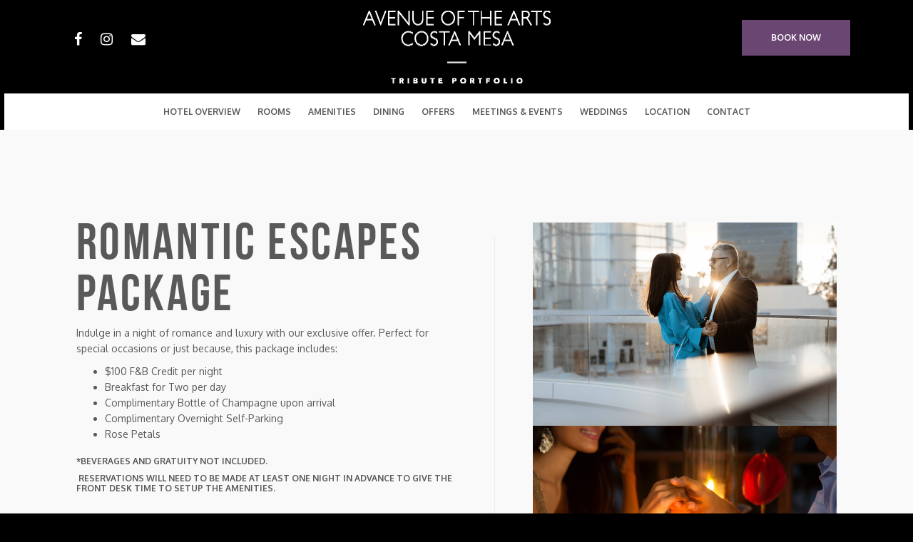

--- FILE ---
content_type: text/html; charset=UTF-8
request_url: https://www.avenueoftheartshotel.com/offers/romance/
body_size: 15366
content:
<!DOCTYPE html><html
class=no-js lang=en-US><head><meta
charset="UTF-8"><meta
http-equiv="X-UA-Compatible" content="IE=edge"><title>Romantic Escapes Package &#8211; Avenue of the Arts Costa Mesa, a Tribute Portfolio Hotel</title><meta
name='robots' content='max-image-preview:large'><style>img:is([sizes="auto" i], [sizes^="auto," i]){contain-intrinsic-size:3000px 1500px}</style><meta
name="description" content="Home to a vibrant cultural scene, beaches, shopping, and dining, Orange County is a getaway with plenty of opportunity for passion."><meta
property="og:title" content="Romantic Escapes Package &#8211; Avenue of the Arts Costa Mesa, a Tribute Portfolio Hotel"><meta
property="og:type" content="article"><meta
property="og:image" content="https://cdn.marriottnetwork.com/uploads/sites/10/2021/10/Avenue-of-the-Arts-Costa-Mesa-2022-2-1200x630.png"><meta
property="og:image:type" content="image/png"><meta
property="og:image:width" content="1200"><meta
property="og:image:height" content="630"><meta
property="og:url" content="https://www.avenueoftheartshotel.com/offers/romance/"><meta
property="og:description" content="Home to a vibrant cultural scene, beaches, shopping, and dining, Orange County is a getaway with plenty of opportunity for passion."><meta
property="og:locale" content="en_US"><meta
property="og:site_name" content="Avenue of the Arts Costa Mesa, a Tribute Portfolio Hotel"> <script src=https://use.typekit.net/zwq6awo.js></script><script>try{Typekit.load({ async: true });}catch(e){}</script><link
rel=dns-prefetch href=//fonts.googleapis.com><link
rel=dns-prefetch href=//cdn.marriottnetwork.com><link
rel=alternate type=application/rss+xml title="Avenue of the Arts Costa Mesa, a Tribute Portfolio Hotel &raquo; Feed" href=https://www.avenueoftheartshotel.com/feed/ > <script>/*<![CDATA[*/window._wpemojiSettings = {"baseUrl":"https:\/\/s.w.org\/images\/core\/emoji\/15.1.0\/72x72\/","ext":".png","svgUrl":"https:\/\/s.w.org\/images\/core\/emoji\/15.1.0\/svg\/","svgExt":".svg","source":{"concatemoji":"https:\/\/www.avenueoftheartshotel.com\/wp-includes\/js\/wp-emoji-release.min.js?ver=6.8.1"}};
/*! This file is auto-generated */
!function(i,n){var o,s,e;function c(e){try{var t={supportTests:e,timestamp:(new Date).valueOf()};sessionStorage.setItem(o,JSON.stringify(t))}catch(e){}}function p(e,t,n){e.clearRect(0,0,e.canvas.width,e.canvas.height),e.fillText(t,0,0);var t=new Uint32Array(e.getImageData(0,0,e.canvas.width,e.canvas.height).data),r=(e.clearRect(0,0,e.canvas.width,e.canvas.height),e.fillText(n,0,0),new Uint32Array(e.getImageData(0,0,e.canvas.width,e.canvas.height).data));return t.every(function(e,t){return e===r[t]})}function u(e,t,n){switch(t){case"flag":return n(e,"\ud83c\udff3\ufe0f\u200d\u26a7\ufe0f","\ud83c\udff3\ufe0f\u200b\u26a7\ufe0f")?!1:!n(e,"\ud83c\uddfa\ud83c\uddf3","\ud83c\uddfa\u200b\ud83c\uddf3")&&!n(e,"\ud83c\udff4\udb40\udc67\udb40\udc62\udb40\udc65\udb40\udc6e\udb40\udc67\udb40\udc7f","\ud83c\udff4\u200b\udb40\udc67\u200b\udb40\udc62\u200b\udb40\udc65\u200b\udb40\udc6e\u200b\udb40\udc67\u200b\udb40\udc7f");case"emoji":return!n(e,"\ud83d\udc26\u200d\ud83d\udd25","\ud83d\udc26\u200b\ud83d\udd25")}return!1}function f(e,t,n){var r="undefined"!=typeof WorkerGlobalScope&&self instanceof WorkerGlobalScope?new OffscreenCanvas(300,150):i.createElement("canvas"),a=r.getContext("2d",{willReadFrequently:!0}),o=(a.textBaseline="top",a.font="600 32px Arial",{});return e.forEach(function(e){o[e]=t(a,e,n)}),o}function t(e){var t=i.createElement("script");t.src=e,t.defer=!0,i.head.appendChild(t)}"undefined"!=typeof Promise&&(o="wpEmojiSettingsSupports",s=["flag","emoji"],n.supports={everything:!0,everythingExceptFlag:!0},e=new Promise(function(e){i.addEventListener("DOMContentLoaded",e,{once:!0})}),new Promise(function(t){var n=function(){try{var e=JSON.parse(sessionStorage.getItem(o));if("object"==typeof e&&"number"==typeof e.timestamp&&(new Date).valueOf()<e.timestamp+604800&&"object"==typeof e.supportTests)return e.supportTests}catch(e){}return null}();if(!n){if("undefined"!=typeof Worker&&"undefined"!=typeof OffscreenCanvas&&"undefined"!=typeof URL&&URL.createObjectURL&&"undefined"!=typeof Blob)try{var e="postMessage("+f.toString()+"("+[JSON.stringify(s),u.toString(),p.toString()].join(",")+"));",r=new Blob([e],{type:"text/javascript"}),a=new Worker(URL.createObjectURL(r),{name:"wpTestEmojiSupports"});return void(a.onmessage=function(e){c(n=e.data),a.terminate(),t(n)})}catch(e){}c(n=f(s,u,p))}t(n)}).then(function(e){for(var t in e)n.supports[t]=e[t],n.supports.everything=n.supports.everything&&n.supports[t],"flag"!==t&&(n.supports.everythingExceptFlag=n.supports.everythingExceptFlag&&n.supports[t]);n.supports.everythingExceptFlag=n.supports.everythingExceptFlag&&!n.supports.flag,n.DOMReady=!1,n.readyCallback=function(){n.DOMReady=!0}}).then(function(){return e}).then(function(){var e;n.supports.everything||(n.readyCallback(),(e=n.source||{}).concatemoji?t(e.concatemoji):e.wpemoji&&e.twemoji&&(t(e.twemoji),t(e.wpemoji)))}))}((window,document),window._wpemojiSettings);/*]]>*/</script> <link
rel=preload href=https://www.avenueoftheartshotel.com/wp-content/plugins/fusion-extension-marriott-brands-bar/includes/webfonts/Marriott-Brand-Icons.woff?x46242 as=font type=font/woff crossorigin><link
rel=preload href=https://www.avenueoftheartshotel.com/wp-content/plugins/fusion/includes/css/webfonts/MaterialIcons-Regular.woff2 as=font type=font/woff2 crossorigin><style id=wp-emoji-styles-inline-css>img.wp-smiley,img.emoji{display:inline !important;border:none !important;box-shadow:none !important;height:1em !important;width:1em !important;margin:0
0.07em !important;vertical-align:-0.1em !important;background:none !important;padding:0
!important}</style><link
rel=stylesheet href=https://www.avenueoftheartshotel.com/wp-content/cache/minify/10/a5ff7.css?x46242 media=all><style id=classic-theme-styles-inline-css>/*! This file is auto-generated */
.wp-block-button__link{color:#fff;background-color:#32373c;border-radius:9999px;box-shadow:none;text-decoration:none;padding:calc(.667em + 2px) calc(1.333em + 2px);font-size:1.125em}.wp-block-file__button{background:#32373c;color:#fff;text-decoration:none}</style><style id=global-styles-inline-css>/*<![CDATA[*/:root{--wp--preset--aspect-ratio--square:1;--wp--preset--aspect-ratio--4-3:4/3;--wp--preset--aspect-ratio--3-4:3/4;--wp--preset--aspect-ratio--3-2:3/2;--wp--preset--aspect-ratio--2-3:2/3;--wp--preset--aspect-ratio--16-9:16/9;--wp--preset--aspect-ratio--9-16:9/16;--wp--preset--color--black:#000;--wp--preset--color--cyan-bluish-gray:#abb8c3;--wp--preset--color--white:#fff;--wp--preset--color--pale-pink:#f78da7;--wp--preset--color--vivid-red:#cf2e2e;--wp--preset--color--luminous-vivid-orange:#ff6900;--wp--preset--color--luminous-vivid-amber:#fcb900;--wp--preset--color--light-green-cyan:#7bdcb5;--wp--preset--color--vivid-green-cyan:#00d084;--wp--preset--color--pale-cyan-blue:#8ed1fc;--wp--preset--color--vivid-cyan-blue:#0693e3;--wp--preset--color--vivid-purple:#9b51e0;--wp--preset--gradient--vivid-cyan-blue-to-vivid-purple:linear-gradient(135deg,rgba(6,147,227,1) 0%,rgb(155,81,224) 100%);--wp--preset--gradient--light-green-cyan-to-vivid-green-cyan:linear-gradient(135deg,rgb(122,220,180) 0%,rgb(0,208,130) 100%);--wp--preset--gradient--luminous-vivid-amber-to-luminous-vivid-orange:linear-gradient(135deg,rgba(252,185,0,1) 0%,rgba(255,105,0,1) 100%);--wp--preset--gradient--luminous-vivid-orange-to-vivid-red:linear-gradient(135deg,rgba(255,105,0,1) 0%,rgb(207,46,46) 100%);--wp--preset--gradient--very-light-gray-to-cyan-bluish-gray:linear-gradient(135deg,rgb(238,238,238) 0%,rgb(169,184,195) 100%);--wp--preset--gradient--cool-to-warm-spectrum:linear-gradient(135deg,rgb(74,234,220) 0%,rgb(151,120,209) 20%,rgb(207,42,186) 40%,rgb(238,44,130) 60%,rgb(251,105,98) 80%,rgb(254,248,76) 100%);--wp--preset--gradient--blush-light-purple:linear-gradient(135deg,rgb(255,206,236) 0%,rgb(152,150,240) 100%);--wp--preset--gradient--blush-bordeaux:linear-gradient(135deg,rgb(254,205,165) 0%,rgb(254,45,45) 50%,rgb(107,0,62) 100%);--wp--preset--gradient--luminous-dusk:linear-gradient(135deg,rgb(255,203,112) 0%,rgb(199,81,192) 50%,rgb(65,88,208) 100%);--wp--preset--gradient--pale-ocean:linear-gradient(135deg,rgb(255,245,203) 0%,rgb(182,227,212) 50%,rgb(51,167,181) 100%);--wp--preset--gradient--electric-grass:linear-gradient(135deg,rgb(202,248,128) 0%,rgb(113,206,126) 100%);--wp--preset--gradient--midnight:linear-gradient(135deg,rgb(2,3,129) 0%,rgb(40,116,252) 100%);--wp--preset--font-size--small:13px;--wp--preset--font-size--medium:20px;--wp--preset--font-size--large:36px;--wp--preset--font-size--x-large:42px;--wp--preset--spacing--20:0.44rem;--wp--preset--spacing--30:0.67rem;--wp--preset--spacing--40:1rem;--wp--preset--spacing--50:1.5rem;--wp--preset--spacing--60:2.25rem;--wp--preset--spacing--70:3.38rem;--wp--preset--spacing--80:5.06rem;--wp--preset--shadow--natural:6px 6px 9px rgba(0, 0, 0, 0.2);--wp--preset--shadow--deep:12px 12px 50px rgba(0, 0, 0, 0.4);--wp--preset--shadow--sharp:6px 6px 0px rgba(0, 0, 0, 0.2);--wp--preset--shadow--outlined:6px 6px 0px -3px rgba(255, 255, 255, 1), 6px 6px rgba(0, 0, 0, 1);--wp--preset--shadow--crisp:6px 6px 0px rgba(0, 0, 0, 1)}:where(.is-layout-flex){gap:0.5em}:where(.is-layout-grid){gap:0.5em}body .is-layout-flex{display:flex}.is-layout-flex{flex-wrap:wrap;align-items:center}.is-layout-flex>:is(*,div){margin:0}body .is-layout-grid{display:grid}.is-layout-grid>:is(*,div){margin:0}:where(.wp-block-columns.is-layout-flex){gap:2em}:where(.wp-block-columns.is-layout-grid){gap:2em}:where(.wp-block-post-template.is-layout-flex){gap:1.25em}:where(.wp-block-post-template.is-layout-grid){gap:1.25em}.has-black-color{color:var(--wp--preset--color--black) !important}.has-cyan-bluish-gray-color{color:var(--wp--preset--color--cyan-bluish-gray) !important}.has-white-color{color:var(--wp--preset--color--white) !important}.has-pale-pink-color{color:var(--wp--preset--color--pale-pink) !important}.has-vivid-red-color{color:var(--wp--preset--color--vivid-red) !important}.has-luminous-vivid-orange-color{color:var(--wp--preset--color--luminous-vivid-orange) !important}.has-luminous-vivid-amber-color{color:var(--wp--preset--color--luminous-vivid-amber) !important}.has-light-green-cyan-color{color:var(--wp--preset--color--light-green-cyan) !important}.has-vivid-green-cyan-color{color:var(--wp--preset--color--vivid-green-cyan) !important}.has-pale-cyan-blue-color{color:var(--wp--preset--color--pale-cyan-blue) !important}.has-vivid-cyan-blue-color{color:var(--wp--preset--color--vivid-cyan-blue) !important}.has-vivid-purple-color{color:var(--wp--preset--color--vivid-purple) !important}.has-black-background-color{background-color:var(--wp--preset--color--black) !important}.has-cyan-bluish-gray-background-color{background-color:var(--wp--preset--color--cyan-bluish-gray) !important}.has-white-background-color{background-color:var(--wp--preset--color--white) !important}.has-pale-pink-background-color{background-color:var(--wp--preset--color--pale-pink) !important}.has-vivid-red-background-color{background-color:var(--wp--preset--color--vivid-red) !important}.has-luminous-vivid-orange-background-color{background-color:var(--wp--preset--color--luminous-vivid-orange) !important}.has-luminous-vivid-amber-background-color{background-color:var(--wp--preset--color--luminous-vivid-amber) !important}.has-light-green-cyan-background-color{background-color:var(--wp--preset--color--light-green-cyan) !important}.has-vivid-green-cyan-background-color{background-color:var(--wp--preset--color--vivid-green-cyan) !important}.has-pale-cyan-blue-background-color{background-color:var(--wp--preset--color--pale-cyan-blue) !important}.has-vivid-cyan-blue-background-color{background-color:var(--wp--preset--color--vivid-cyan-blue) !important}.has-vivid-purple-background-color{background-color:var(--wp--preset--color--vivid-purple) !important}.has-black-border-color{border-color:var(--wp--preset--color--black) !important}.has-cyan-bluish-gray-border-color{border-color:var(--wp--preset--color--cyan-bluish-gray) !important}.has-white-border-color{border-color:var(--wp--preset--color--white) !important}.has-pale-pink-border-color{border-color:var(--wp--preset--color--pale-pink) !important}.has-vivid-red-border-color{border-color:var(--wp--preset--color--vivid-red) !important}.has-luminous-vivid-orange-border-color{border-color:var(--wp--preset--color--luminous-vivid-orange) !important}.has-luminous-vivid-amber-border-color{border-color:var(--wp--preset--color--luminous-vivid-amber) !important}.has-light-green-cyan-border-color{border-color:var(--wp--preset--color--light-green-cyan) !important}.has-vivid-green-cyan-border-color{border-color:var(--wp--preset--color--vivid-green-cyan) !important}.has-pale-cyan-blue-border-color{border-color:var(--wp--preset--color--pale-cyan-blue) !important}.has-vivid-cyan-blue-border-color{border-color:var(--wp--preset--color--vivid-cyan-blue) !important}.has-vivid-purple-border-color{border-color:var(--wp--preset--color--vivid-purple) !important}.has-vivid-cyan-blue-to-vivid-purple-gradient-background{background:var(--wp--preset--gradient--vivid-cyan-blue-to-vivid-purple) !important}.has-light-green-cyan-to-vivid-green-cyan-gradient-background{background:var(--wp--preset--gradient--light-green-cyan-to-vivid-green-cyan) !important}.has-luminous-vivid-amber-to-luminous-vivid-orange-gradient-background{background:var(--wp--preset--gradient--luminous-vivid-amber-to-luminous-vivid-orange) !important}.has-luminous-vivid-orange-to-vivid-red-gradient-background{background:var(--wp--preset--gradient--luminous-vivid-orange-to-vivid-red) !important}.has-very-light-gray-to-cyan-bluish-gray-gradient-background{background:var(--wp--preset--gradient--very-light-gray-to-cyan-bluish-gray) !important}.has-cool-to-warm-spectrum-gradient-background{background:var(--wp--preset--gradient--cool-to-warm-spectrum) !important}.has-blush-light-purple-gradient-background{background:var(--wp--preset--gradient--blush-light-purple) !important}.has-blush-bordeaux-gradient-background{background:var(--wp--preset--gradient--blush-bordeaux) !important}.has-luminous-dusk-gradient-background{background:var(--wp--preset--gradient--luminous-dusk) !important}.has-pale-ocean-gradient-background{background:var(--wp--preset--gradient--pale-ocean) !important}.has-electric-grass-gradient-background{background:var(--wp--preset--gradient--electric-grass) !important}.has-midnight-gradient-background{background:var(--wp--preset--gradient--midnight) !important}.has-small-font-size{font-size:var(--wp--preset--font-size--small) !important}.has-medium-font-size{font-size:var(--wp--preset--font-size--medium) !important}.has-large-font-size{font-size:var(--wp--preset--font-size--large) !important}.has-x-large-font-size{font-size:var(--wp--preset--font-size--x-large) !important}:where(.wp-block-post-template.is-layout-flex){gap:1.25em}:where(.wp-block-post-template.is-layout-grid){gap:1.25em}:where(.wp-block-columns.is-layout-flex){gap:2em}:where(.wp-block-columns.is-layout-grid){gap:2em}:root :where(.wp-block-pullquote){font-size:1.5em;line-height:1.6}/*]]>*/</style><link
rel=stylesheet href=https://www.avenueoftheartshotel.com/wp-content/cache/minify/10/4c431.css?x46242 media=all><style id=contact-form-7-inline-css>.wpcf7 .wpcf7-recaptcha
iframe{margin-bottom:0}.wpcf7 .wpcf7-recaptcha[data-align="center"]>div{margin:0
auto}.wpcf7 .wpcf7-recaptcha[data-align="right"]>div{margin:0
0 0 auto}</style><link
rel=stylesheet href=https://www.avenueoftheartshotel.com/wp-content/cache/minify/10/8b7f5.css?x46242 media=all><link
rel=stylesheet id=google-fonts-css href='//fonts.googleapis.com/css?family=Oxygen%3A400%2C700%7CPlayfair+Display%3A700&#038;ver=6.8.1' type=text/css media=all><link
rel=stylesheet href=https://www.avenueoftheartshotel.com/wp-content/cache/minify/10/64d0e.css?x46242 media=all> <script>(function(i,s,o,g,r,a,m){i['GoogleAnalyticsObject']=r;i[r]=i[r]||function(){
			(i[r].q=i[r].q||[]).push(arguments)},i[r].l=1*new Date();a=s.createElement(o),
			m=s.getElementsByTagName(o)[0];a.async=1;a.src=g;m.parentNode.insertBefore(a,m)
			})(window,document,'script','//www.google-analytics.com/analytics.js','ga');

			ga('create', 'UA-96114176-1', 'auto' , 'avenueoftheartshotel');
						ga('avenueoftheartshotel.set', 'anonymizeIp', true);
			ga('avenueoftheartshotel.send', 'pageview');</script>  <script src=https://www.avenueoftheartshotel.com/wp-content/cache/minify/10/818c0.js?x46242></script> <link
rel=https://api.w.org/ href=https://www.avenueoftheartshotel.com/wp-json/ ><link
rel=alternate title=JSON type=application/json href=https://www.avenueoftheartshotel.com/wp-json/wp/v2/offer/524><link
rel=EditURI type=application/rsd+xml title=RSD href=https://www.avenueoftheartshotel.com/xmlrpc.php?rsd><meta
name="generator" content="WordPress 6.8.1"><link
rel=canonical href=https://www.avenueoftheartshotel.com/offers/romance/ ><link
rel=shortlink href='https://www.avenueoftheartshotel.com/?p=524'><link
rel=alternate title="oEmbed (JSON)" type=application/json+oembed href="https://www.avenueoftheartshotel.com/wp-json/oembed/1.0/embed?url=https%3A%2F%2Fwww.avenueoftheartshotel.com%2Foffers%2Fromance%2F"><link
rel=alternate title="oEmbed (XML)" type=text/xml+oembed href="https://www.avenueoftheartshotel.com/wp-json/oembed/1.0/embed?url=https%3A%2F%2Fwww.avenueoftheartshotel.com%2Foffers%2Fromance%2F&#038;format=xml"><noscript><iframe
src="//www.googletagmanager.com/ns.html?id=GTM-TN596K" height=0 width=0 style=display:none;visibility:hidden></iframe></noscript> <script>(function(w,d,s,l,i){w[l]=w[l]||[];w[l].push({'gtm.start':
new Date().getTime(),event:'gtm.js'});var f=d.getElementsByTagName(s)[0],
j=d.createElement(s),dl=l!='dataLayer'?'&l='+l:'';j.async=true;j.src=
'//www.googletagmanager.com/gtm.js?id='+i+dl;f.parentNode.insertBefore(j,f);
})(window,document,'script','dataLayer','GTM-TN596K');</script>  <script>!function(f,b,e,v,n,t,s)
  {if(f.fbq)return;n=f.fbq=function(){n.callMethod?
  n.callMethod.apply(n,arguments):n.queue.push(arguments)};
  if(!f._fbq)f._fbq=n;n.push=n;n.loaded=!0;n.version='2.0';
  n.queue=[];t=b.createElement(e);t.async=!0;
  t.src=v;s=b.getElementsByTagName(e)[0];
  s.parentNode.insertBefore(t,s)}(window, document,'script',
  'https://connect.facebook.net/en_US/fbevents.js');
  fbq('init', '5041307969278474');
  fbq('track', 'PageView');</script> <noscript><img
height=1 width=1 style=display:none
src="https://www.facebook.com/tr?id=5041307969278474&ev=PageView&noscript=1"></noscript>
 <script
src=//assets.adobedtm.com/launch-EN3963523be4674e5591a9c4d516697352.min.js?x46242
  async
></script><style id=custom-background-css>body.custom-background{background-color:#000}</style><link
rel=icon href=https://cdn.marriottnetwork.com/uploads/sites/10/2017/02/cropped-avenue-of-the-arts-favicon-150x150.png sizes=32x32><link
rel=icon href=https://cdn.marriottnetwork.com/uploads/sites/10/2017/02/cropped-avenue-of-the-arts-favicon-300x300.png sizes=192x192><link
rel=apple-touch-icon href=https://cdn.marriottnetwork.com/uploads/sites/10/2017/02/cropped-avenue-of-the-arts-favicon-300x300.png><meta
name="msapplication-TileImage" content="https://cdn.marriottnetwork.com/uploads/sites/10/2017/02/cropped-avenue-of-the-arts-favicon-300x300.png"><style id=wp-custom-css>.fsn-tab-container
h4{font-size:20px;font-weight:bold;margin-top:40px;text-transform:uppercase}.dark .notification-content{color:#595959}</style></head><body
class="wp-singular offer-template-default single single-offer postid-524 custom-background wp-theme-fusion-base wp-child-theme-fusion-avenue-of-the-arts" data-view=mobile><header><div
id=skip><a
href=#main>Skip to main content</a></div><div
id=component-22 class="component clearfix"><div
class="fsn-row full-width-container fsn-697cb7a5dc94f header dark" style="background-repeat:repeat;background-position:left top;background-attachment:scroll;background-size:auto;"><div
class=row><div
class=col-sm-12><div
class="fsn-column-inner fsn-697cb7a5dc9ed light"><div
class="fsn-row full-width-container fsn-697cb7a5dca77 hidden-xs dark seamless" style="background-repeat:repeat;background-position:left top;background-attachment:scroll;background-size:auto;"><div
class=row><div
class=col-sm-3><div
class="fsn-column-inner fsn-697cb7a5dcada light"><div
class="fsn-code fsn-697cb7a5dcb21 font-icons"><a
href=https://www.facebook.com/avenueoftheartshotel/ target=_blank>
<span
class="fa fa-facebook fa-2x" aria-hidden=true>
</span>
<span
class=sr-only>Facebook</span>
</a>
<a
href=https://www.instagram.com/avenueoftheartshotel/ target=_blank>
<span
class="fa fa-instagram fa-2x" aria-hidden=true>
</span>
<span
class=sr-only>Instagram</span>
</a>
<a
href=mailto:info@avenueoftheartshotel.com target=_blank>
<span
class="fa fa-envelope fa-2x" aria-hidden=true>
</span>
<span
class=sr-only>Email</span>
</a></div></div></div><div
class=col-sm-6><div
class="fsn-column-inner fsn-697cb7a5dcb5d light"><div
class="fsn-image fsn-697cb7a5dce50 align-center"><a
href=https://www.avenueoftheartshotel.com/ class=image-button><img
src=https://cdn.marriottnetwork.com/uploads/sites/10/2017/02/AOA-Tribute-2017-White.png width=263 height=102 alt class=img-default loading=lazy><span
class=sr-only>Home</span></a></div></div></div><div
class=col-sm-3><div
class="fsn-column-inner fsn-697cb7a5dd061 light"><div
class="fsn-button standard fsn-697cb7a5dd0e3"><a
href=#modal-component-150 class="btn btn-default" data-toggle=modal role=button>Book Now</a></div></div></div></div></div><div
class=row><div
class=col-sm-12><div
class="fsn-divider fsn-697cb7a5dd15f hidden-xs" aria-hidden=true><hr></div></div></div><div
class="fsn-row full-width-row fsn-697cb7a5dd192 dark" style="background-repeat:repeat;background-position:left top;background-attachment:scroll;background-size:auto;"><div
class=container><div
class=row><div
class=col-sm-12><div
class="fsn-column-inner fsn-697cb7a5dd20f dark"><div
class="fsn-menu main fsn-697cb7a5dd275"><nav
class="navbar navbar-default" role=navigation><div
class=navbar-header>
<a
class="navbar-brand visible-xs brand-image" href=https://www.avenueoftheartshotel.com><img
src=https://cdn.marriottnetwork.com/uploads/sites/10/2017/02/AOA-Tribute-2017-White.png alt="Avenue of the Arts Costa Mesa, a Tribute Portfolio Hotel"></a>
<button
type=button class="navbar-toggle collapsed" data-toggle=collapse data-target=#main-nav-collapse-697cb7a5dd285>
<span
class=sr-only>Toggle navigation</span>
<span
class=icon-collapsed><span
class=material-icons>&#xE5D2;</span></span>
<span
class=icon-collapse><span
class=material-icons>&#xE5CD;</span></span>
</button></div><div
id=main-nav-collapse-697cb7a5dd285 class="collapse navbar-collapse"><ul
class="nav navbar-nav"><li
id=menu-item-5190 class="menu-item menu-item-type-post_type menu-item-object-page menu-item-home menu-item-has-children dropdown menu-item-5190"><a
href=https://www.avenueoftheartshotel.com/ class=dropdown-toggle data-toggle=dropdown role=button>Hotel OVERVIEW<span
class=caret></span></a><div
class="dropdown-menu depth_0 multi-col-nav-container"><div
class=container-fluid><div
class=row><div
class=multi-col-nav><ul
class=dropdown-menu>
<li
id=menu-item-5192 class="menu-item menu-item-type-post_type menu-item-object-page menu-item-5192"><a
href=https://www.avenueoftheartshotel.com/marriott-bonvoy/ >Marriott Bonvoy</a></li>
<li
id=menu-item-5316 class="menu-item menu-item-type-post_type menu-item-object-page menu-item-5316"><a
href=https://www.avenueoftheartshotel.com/awards-accolades/ >Awards &amp; Accolades</a></li></ul></div></div></div></div>
</li>
<li
id=menu-item-5058 class="menu-item menu-item-type-post_type menu-item-object-page menu-item-5058"><a
href=https://www.avenueoftheartshotel.com/rooms-and-suites/ >Rooms</a></li>
<li
id=menu-item-5189 class="menu-item menu-item-type-post_type menu-item-object-page menu-item-has-children dropdown menu-item-5189"><a
href=https://www.avenueoftheartshotel.com/amenities/ class=dropdown-toggle data-toggle=dropdown role=button>Amenities<span
class=caret></span></a><div
class="dropdown-menu depth_0 multi-col-nav-container"><div
class=container-fluid><div
class=row><div
class=multi-col-nav><ul
class=dropdown-menu>
<li
id=menu-item-5249 class="menu-item menu-item-type-post_type menu-item-object-page menu-item-5249"><a
href=https://www.avenueoftheartshotel.com/parking/ >Parking</a></li>
<li
id=menu-item-5191 class="menu-item menu-item-type-post_type menu-item-object-page menu-item-5191"><a
href=https://www.avenueoftheartshotel.com/dog-friendly/ >Dog-Friendly Travel</a></li>
<li
id=menu-item-5222 class="menu-item menu-item-type-post_type menu-item-object-page menu-item-5222"><a
href=https://www.avenueoftheartshotel.com/fitness/ >Fitness</a></li></ul></div></div></div></div>
</li>
<li
id=menu-item-4977 class="menu-item menu-item-type-custom menu-item-object-custom menu-item-4977"><a
href=https://www.silvertrumpetrestaurant.com/ >DINING</a></li>
<li
id=menu-item-5807 class="menu-item menu-item-type-post_type menu-item-object-page menu-item-5807"><a
href=https://www.avenueoftheartshotel.com/offers/ >Offers</a></li>
<li
id=menu-item-777 class="menu-item menu-item-type-post_type menu-item-object-page menu-item-777"><a
href=https://www.avenueoftheartshotel.com/meetings-events/ >Meetings &amp; Events</a></li>
<li
id=menu-item-353 class="menu-item menu-item-type-post_type menu-item-object-page menu-item-353"><a
href=https://www.avenueoftheartshotel.com/weddings/ >Weddings</a></li>
<li
id=menu-item-1110 class="menu-item menu-item-type-post_type menu-item-object-page menu-item-has-children dropdown menu-item-1110"><a
href=https://www.avenueoftheartshotel.com/orange-county/ class=dropdown-toggle data-toggle=dropdown role=button>LOCATION<span
class=caret></span></a><div
class="dropdown-menu depth_0 multi-col-nav-container"><div
class=container-fluid><div
class=row><div
class=multi-col-nav><ul
class=dropdown-menu>
<li
id=menu-item-5404 class="menu-item menu-item-type-custom menu-item-object-custom menu-item-5404"><a
href=https://www.avenueoftheartshotel.com/attraction/segerstrom-center-for-the-arts/ >Segerstrom Center for the Arts</a></li>
<li
id=menu-item-5405 class="menu-item menu-item-type-custom menu-item-object-custom menu-item-5405"><a
href=https://www.avenueoftheartshotel.com/attraction/south-coast-plaza/ >South Coast Plaza</a></li>
<li
id=menu-item-5423 class="menu-item menu-item-type-custom menu-item-object-custom menu-item-5423"><a
href=https://www.avenueoftheartshotel.com/attraction/airport-sna/ >Airport</a></li>
<li
id=menu-item-5720 class="menu-item menu-item-type-post_type menu-item-object-attraction menu-item-5720"><a
href=https://www.avenueoftheartshotel.com/attraction/ocma/ >Orange County Museum of Art</a></li></ul></div></div></div></div>
</li>
<li
id=menu-item-1384 class="menu-item menu-item-type-post_type menu-item-object-page menu-item-has-children dropdown menu-item-1384"><a
href=https://www.avenueoftheartshotel.com/contact/ class=dropdown-toggle data-toggle=dropdown role=button>Contact<span
class=caret></span></a><div
class="dropdown-menu depth_0 multi-col-nav-container"><div
class=container-fluid><div
class=row><div
class=multi-col-nav><ul
class=dropdown-menu>
<li
id=menu-item-5212 class="menu-item menu-item-type-post_type menu-item-object-page menu-item-5212"><a
href=https://www.avenueoftheartshotel.com/careers/ >Careers</a></li></ul></div></div></div></div>
</li></ul></div>
<button
type=button class="navbar-toggle secondary collapsed" data-toggle=collapse data-target=#secondary-nav-collapse-697cb7a5dfa71>
<span
class=sr-only>Toggle navigation</span>
<span
class=icon-collapsed><span
class=material-icons>&#xEB49;</span></span>
<span
class=icon-collapse><span
class=material-icons>&#xE5CD;</span></span>
</button><div
class="secondary-nav visible-xs-block"><div
id=secondary-nav-collapse-697cb7a5dfa71 class="collapse navbar-collapse secondary"><div
class=secondary-nav-top><div
class=secondary-nav-desc>Book Direct. Best Rates Guaranteed. Earn Starpoints. Free Wifi.</div><a
href=#modal-component-150 data-toggle=modal role=button class="btn btn-primary btn-block">Check Availability →</a></div><ul
class="nav navbar-nav">
<li><a
href=tel:+1-714-751-5100><span
class="material-icons md-24" aria-hidden=true></span> Call</a></li><li><a
href=mailto:info@avenueoftheartshotel.com><span
class="material-icons md-24" aria-hidden=true></span> Email</a></li></ul></div></div></nav></div></div></div></div></div></div></div></div></div></div></div></header><main
id=main><div
id=content-component class="component clearfix" tabindex=-1><article
id=post-524 class="post-524 offer type-offer status-publish has-post-thumbnail hentry offer_category-accommodations offer_category-activities offer_category-featured"><div
class="fsn-row full-width-container fsn-697cb7a5e044a light seamless" style="background-repeat:repeat;background-position:left top;background-attachment:scroll;background-size:auto;"><div
class=row><div
class="col-sm-5 col-sm-offset-1"><div
class="fsn-column-inner fsn-697cb7a5e04cd fsnAnimation fsnAnimationName-fadeIn fsnAnimationTrigger-viewport light"><div
class="fsn-text fsn-697cb7a5e0521"><h1>Romantic Escapes Package</h1><p>Indulge in a night of romance and luxury with our exclusive offer. Perfect for special occasions or just because, this package includes:</p><ul>
<li>$100 F&amp;B Credit per night</li>
<li>Breakfast for Two per day</li>
<li>Complimentary Bottle of Champagne upon arrival</li>
<li>Complimentary Overnight Self-Parking</li>
<li>Rose Petals</li></ul></div><div
class="fsn-text fsn-697cb7a5e052e"><h6>*Beverages and gratuity not included.</h6><h6> Reservations will need to be made at least one night in advance to give the front desk time to setup the amenities.</h6><h6></h6></div><div
class="fsn-button standard fsn-697cb7a5e0545"><a
href="https://www.marriott.com/reservation/availability.mi?propertyCode=CSMTX&#038;cc=ROM" class="btn btn-default" target=_blank rel=noopener>Reserve Now</a></div></div></div><div
class=col-sm-1><div
class="fsn-column-inner fsn-697cb7a5e057c light"><div
class="fsn-divider fsn-697cb7a5e05cb" aria-hidden=true><span
class=fsn-divider-vertical style=height:400px;top:50px;></span></div></div></div><div
class=col-sm-4><div
class="fsn-column-inner fsn-697cb7a5e05e7 fsnAnimation fsnAnimationName-fadeIn fsnAnimationTrigger-viewport light"><div
class="fsn-image fsn-697cb7a5e06bb align-none kenburns"><img
decoding=async src=https://cdn.marriottnetwork.com/uploads/sites/10/2021/10/Avenue-of-the-Arts-Costa-Mesa-2022-2-1024x683.png width=1024 height=683 alt="CELEBRATE YOUR ROMANCE KICK OFF YOUR ROMANTIC ESCAPE WITH SOME CHAMPAGNE AND ROSES." class="img-responsive img-default" loading=lazy></div><div
class="fsn-image fsn-697cb7a5e0a2b align-none kenburns"><img
decoding=async src=https://cdn.marriottnetwork.com/uploads/sites/10/2021/10/797cdaa1-9235-4dde-b23b-f6ea4c0c7c6d.jpg width=1000 height=667 alt class="img-responsive img-default" loading=lazy></div><div
class="fsn-image fsn-697cb7a5e0ce2 align-none kenburns"><img
decoding=async src=https://cdn.marriottnetwork.com/uploads/sites/10/2017/02/Avenue-of-the-Arts-Hotel-Segerstrom-Hall-1024x683.jpg width=1024 height=683 alt="Segerstrom Center Hotel Avenue of the Arts" class="img-responsive img-default" loading=lazy></div></div></div></div></div><div
class="fsn-row full-width-container fsn-697cb7a5e0d14 light" style="background-repeat:repeat;background-position:left top;background-attachment:scroll;background-size:auto;"><div
class=row><div
class="col-sm-10 col-sm-offset-1"><div
class="fsn-column-inner fsn-697cb7a5e0d84 light"><div
id=component-196 class="component fsn-697cb7a5e0f07"><div
class="fsn-row full-width-container fsn-697cb7a5e10c5 fsnAnimation fsnAnimationName-fadeIn fsnAnimationTrigger-viewport dark" style="background-repeat:repeat;background-position:left top;background-attachment:scroll;background-size:auto;"><div
class=row><div
class=col-sm-12><div
class="fsn-column-inner fsn-697cb7a5e1132 light"><div
class="fsn-text fsn-697cb7a5e1195"><h2>Special Offers</h2></div><div
class="fsn-row full-width-row fsn-697cb7a5e11a8 light" style="background-repeat:repeat;background-position:left top;background-attachment:scroll;background-size:auto;"><div
class=container><div
class=row><div
class="col-sm-8 col-sm-offset-2"><div
class="fsn-column-inner fsn-697cb7a5e1211 light"><div
class=row><div
class="col-sm-2 col-sm-offset-5"><div
class="fsn-divider fsn-697cb7a5e1234" aria-hidden=true><hr
style=border-color:#000000;border-width:9px;></div></div></div></div></div></div></div></div><div
class="fsn-gallery fsn-697cb7a5e1262"><div
class=carousel-container><div
class="carousel-content row"><div
class="carousel flexslider hidden-xs" data-gallery-id=697cb7a5e1273  data-pager=2  data-controls=none><ul
class=slides><li
class="slide col-sm-12"><div
class=carousel-item><div
class=carousel-item-detail><a
href=https://www.avenueoftheartshotel.com/offers/vip-dog/ ><div
class=carousel-item-image><img
decoding=async src=https://cdn.marriottnetwork.com/uploads/sites/10/2018/02/Dog-Friendly-Rug-555x369.jpg alt class=wp-post-image></div><div
class=carousel-item-content><div
class=carousel-item-headline>Very Important Pup (VIP) Package</div></div></a></div></div></li><li
class="slide col-sm-12"><div
class=carousel-item><div
class=carousel-item-detail><a
href=https://www.avenueoftheartshotel.com/offers/bed-beach/ ><div
class=carousel-item-image><img
decoding=async src=https://cdn.marriottnetwork.com/uploads/sites/10/2022/03/Pet-friendly-hotel-orange-county-Avenue-of-the-Arts-Costa-Mesa-555x369.png alt class=wp-post-image></div><div
class=carousel-item-content><div
class=carousel-item-headline>Bed &amp; Beach</div></div></a></div></div></li></ul><div
class=carousel-controls-container><div
class="carousel-controls controls-697cb7a5e1273"></div></div></div><div
class="carousel-mobile flexslider visible-xs" data-gallery-id=697cb7a5e1273  data-pager=2 data-controls=direction><ul
class=slides><li
class="slide col-sm-12"><div
class=carousel-item><div
class=carousel-item-detail><a
href=https://www.avenueoftheartshotel.com/offers/vip-dog/ ><div
class=carousel-item-image><img
decoding=async src=https://cdn.marriottnetwork.com/uploads/sites/10/2018/02/Dog-Friendly-Rug-640x426.jpg alt class=wp-post-image></div><div
class=carousel-item-content><div
class=carousel-item-headline>Very Important Pup (VIP) Package</div></div></a></div></div></li><li
class="slide col-sm-12"><div
class=carousel-item><div
class=carousel-item-detail><a
href=https://www.avenueoftheartshotel.com/offers/bed-beach/ ><div
class=carousel-item-image><img
decoding=async src=https://cdn.marriottnetwork.com/uploads/sites/10/2022/03/Pet-friendly-hotel-orange-county-Avenue-of-the-Arts-Costa-Mesa-640x426.png alt class=wp-post-image></div><div
class=carousel-item-content><div
class=carousel-item-headline>Bed &amp; Beach</div></div></a></div></div></li></ul></div></div></div></div><div
class="fsn-row full-width-container fsn-697cb7a5e2db8 light" style="background-repeat:repeat;background-position:left top;background-attachment:scroll;background-size:auto;"><div
class=row><div
class="col-sm-10 col-sm-offset-1"><div
class="fsn-column-inner fsn-697cb7a5e2e07 light"><div
class=row><div
class=col-sm-12><div
class="fsn-divider fsn-697cb7a5e2e31" aria-hidden=true><hr></div></div></div></div></div></div></div><div
class="fsn-button standard fsn-697cb7a5e2e60"><a
href=https://www.avenueoftheartshotel.com/offers/ class="btn btn-link">Explore all of our Special Offers</a></div></div></div></div></div></div></div></div></div></div></article><div
class=container></div></div></main><footer><div
id=component-24 class="component clearfix"><div
class="fsn-row full-width-row fsn-697cb7a5e3b5e sr-only light" style="background-repeat:repeat;background-position:left top;background-attachment:scroll;background-size:auto;"><div
class=container><div
class=row><div
class=col-sm-12><div
class="fsn-column-inner fsn-697cb7a5e3c11 light"><div
class="fsn-text fsn-697cb7a5e3c7f"><h2>Site Footer</h2></div></div></div></div></div></div><div
class="fsn-row full-width-row fsn-697cb7a5e3fd7 footer-bg dark" style="background-image:url(https://cdn.marriottnetwork.com/uploads/sites/10/2017/02/WC-GR-04-2560x955.jpg);background-repeat:no-repeat;background-position:center top;background-attachment:scroll;background-size:cover;"><div
class=container><div
class=row><div
class=col-sm-12><div
class="fsn-column-inner fsn-697cb7a5e4078 light"></div></div></div></div></div><div
class="fsn-row full-width-container fsn-697cb7a5e40b1 footer fsnAnimation fsnAnimationName-fadeIn fsnAnimationTrigger-viewport light" style="background-repeat:repeat;background-position:left top;background-attachment:scroll;background-size:auto;"><div
class=row><div
class="col-sm-10 col-sm-offset-1"><div
class="fsn-column-inner fsn-697cb7a5e41b7 dark"><div
class="fsn-row full-width-row fsn-697cb7a5e42a3 light" style="background-repeat:repeat;background-position:left top;background-attachment:scroll;background-size:auto;"><div
class=container><div
class=row><div
class=col-sm-6><div
class="fsn-column-inner fsn-697cb7a5e4353 light"><div
id=component-3778 class="component fsn-697cb7a5e44c1"><div
class="fsn-row full-width-row fsn-697cb7a5e4771 light" style="background-repeat:repeat;background-position:left top;background-attachment:scroll;background-size:auto;"><div
class=container><div
class=row><div
class=col-sm-4><div
class="fsn-column-inner fsn-697cb7a5e4831 light"><div
id=footer-menu-explore class="fsn-row full-width-row fsn-697cb7a5e48c8 light collapse_mobile" style="background-repeat:repeat;background-position:left top;background-attachment:scroll;background-size:auto;"><div
class=container> <script>jQuery(document).ready(function() {
          fsnInitRowCollapseMobile('footer-menu-explore', 'Explore', 'on');
        });</script> <div
class=row><div
class=col-sm-12><div
class="fsn-column-inner fsn-697cb7a5e4920 light"><div
class="fsn-menu stacked fsn-697cb7a5e49fe"><ul
class=list-unstyled><li><a
href=https://www.avenueoftheartshotel.com/rooms-and-suites/ >Rooms and Suites</a></li><li><a
href=https://www.avenueoftheartshotel.com/orange-county/ >Location</a></li><li><a
href=https://www.avenueoftheartshotel.com/weddings/ >Weddings</a></li><li><a
href=https://www.avenueoftheartshotel.com/meetings-events/ >Meetings &amp; Events</a></li><li><a
href=https://www.avenueoftheartshotel.com/offers/ >Offers</a></li><li><a
href=https://www.avenueoftheartshotel.com/dog-friendly/ >Dog-Friendly Travel</a></li></ul></div></div></div></div></div></div></div></div><div
class=col-sm-4><div
class="fsn-column-inner fsn-697cb7a5e4f52 light"><div
id=footer-menu-stay-connected class="fsn-row full-width-row fsn-697cb7a5e4f94 light collapse_mobile" style="background-repeat:repeat;background-position:left top;background-attachment:scroll;background-size:auto;"><div
class=container> <script>jQuery(document).ready(function() {
          fsnInitRowCollapseMobile('footer-menu-stay-connected', 'Stay Connected', 'on');
        });</script> <div
class=row><div
class=col-sm-12><div
class="fsn-column-inner fsn-697cb7a5e4fe4 light"><div
class="fsn-menu stacked fsn-697cb7a5e5014"><ul
class=list-unstyled><li><a
href=https://www.avenueoftheartshotel.com/marriott-bonvoy/ >Marriott Bonvoy</a></li><li><a
href=https://www.facebook.com/avenueoftheartshotel/ target=_blank rel=noopener>Facebook</a></li><li><a
href=https://www.tripadvisor.ca/Hotel_Review-g32253-d76675-Reviews-Avenue_of_the_Arts_Costa_Mesa_a_Tribute_Portfolio_Hotel-Costa_Mesa_California.html target=_blank rel=noopener>TripAdvisor</a></li><li><a
href=https://www.yelp.com/biz/avenue-of-the-arts-costa-mesa-costa-mesa target=_blank rel=noopener>Yelp</a></li><li><a
href=https://www.avenueoftheartshotel.com/careers/ >Join the Team</a></li></ul></div></div></div></div></div></div></div></div><div
class=col-sm-4><div
class="fsn-column-inner fsn-697cb7a5e51a6 light"><div
id=footer-menu-find-more class="fsn-row full-width-row fsn-697cb7a5e51e8 light collapse_mobile" style="background-repeat:repeat;background-position:left top;background-attachment:scroll;background-size:auto;"><div
class=container> <script>jQuery(document).ready(function() {
          fsnInitRowCollapseMobile('footer-menu-find-more', 'Find More', 'on');
        });</script> <div
class=row><div
class=col-sm-12><div
class="fsn-column-inner fsn-697cb7a5e523f light"><div
class="fsn-menu stacked fsn-697cb7a5e5276"><ul
class=list-unstyled><li><a
href=https://www.avenueoftheartshotel.com/gallery/ >Gallery</a></li><li><a
href=https://www.avenueoftheartshotel.com/smoke-free/ >Marriott Smoke-Free Policy</a></li><li><a
href=https://www.avenueoftheartshotel.com/privacy-policy/ target=_blank rel=noopener>Privacy Policy</a></li><li><a
href=https://www.avenueoftheartshotel.com/accessibility/ >Accessibility</a></li><li><a
href=https://www.avenueoftheartshotel.com/social-media-agreement/ >Social Media Agreement</a></li><li><a
href=https://www.avenueoftheartshotel.com/site-map/ >Site Map</a></li></ul></div></div></div></div></div></div></div></div></div></div></div></div></div></div><div
class="col-sm-5 col-sm-offset-1"><div
class="fsn-column-inner fsn-697cb7a5e5d77 light"><div
class="fsn-text fsn-697cb7a5e5e88 small-text"><blockquote><p>“The service offered at this hotel is above and beyond anything that you could expect.”</p></blockquote></div><div
class="fsn-image fsn-697cb7a5e6158 align-center"><a
href=https://www.tripadvisor.ca/Hotel_Review-g32253-d76675-Reviews-Avenue_of_the_Arts_Costa_Mesa_a_Tribute_Portfolio_Hotel-Costa_Mesa_California.html class=image-button target=_blank rel=noopener><img
src=https://cdn.marriottnetwork.com/uploads/sites/10/2017/02/trip-advisor-logo-knockout.png width=83 height=54 alt class="img-responsive img-default" loading=lazy><span
class=sr-only>Read TripAdvisor Review</span></a></div></div></div></div></div></div><div
class="fsn-row full-width-row fsn-697cb7a5e61bd light" style="background-repeat:repeat;background-position:left top;background-attachment:scroll;background-size:auto;"><div
class=container><div
class=row><div
class=col-sm-12><div
class="fsn-column-inner fsn-697cb7a5e6203 light"><div
class=row><div
class=col-sm-12><div
class="fsn-divider fsn-697cb7a5e623c" aria-hidden=true><hr
style=border-color:#ffffff;border-color:rgba(255,255,255,0.1);></div></div></div></div></div></div></div></div><div
class="fsn-row full-width-row fsn-697cb7a5e626d light" style="background-repeat:repeat;background-position:left top;background-attachment:scroll;background-size:auto;"><div
class=container><div
class=row><div
class=col-sm-1><div
class="fsn-column-inner fsn-697cb7a5e631c light"><div
class="fsn-image fsn-697cb7a5e65f3 align-none"><a
href=https://www.avenueoftheartshotel.com/ class=image-button><img
src=https://cdn.marriottnetwork.com/uploads/sites/10/2017/02/AOTA-A-Logo.png width=37 height=55 alt class=img-default loading=lazy><span
class=sr-only>Home</span></a></div></div></div><div
class=col-sm-5><div
class="fsn-column-inner fsn-697cb7a5e6682 light"><div
class="fsn-text fsn-697cb7a5e66ad"><p><strong>Avenue of the Arts Costa Mesa, A Tribute Portfolio Hotel</strong></p><p>3350 Avenue of the Arts &#8211; Costa Mesa, California 92626<br>
Phone: (714) 751-5100</p></div><div
class="fsn-button standard fsn-697cb7a5e66c6 visible-xs-block"><a
href=#modal-component-150 class="btn btn-success btn-block" data-toggle=modal role=button>Book Now</a></div></div></div><div
class="col-sm-2 col-sm-offset-1"><div
class="fsn-column-inner fsn-697cb7a5e6734 light"><div
class="fsn-code fsn-697cb7a5e67b8 visible-xs-block font-icons"><a
href=/contact target=_blank><span
class="fa fa-map-marker fa-2x" aria-hidden=true></span><span
class=sr-only>Contact</span></a><a
href=mailto:info@avenueoftheartshotel.com target=_blank><span
class="fa fa-envelope fa-2x" aria-hidden=true></span><span
class=sr-only>Email</span></a><a
href=tel:+1-714-751-5100><span
class="fa fa-phone fa-2x" aria-hidden=true></span><span
class=sr-only>Phone</span></a></div><div
class=row><div
class=col-sm-12><div
class="fsn-divider fsn-697cb7a5e67df visible-xs-block" aria-hidden=true><hr
style=border-color:#ffffff;border-color:rgba(255,255,255,0.1);></div></div></div><div
class="fsn-code fsn-697cb7a5e67f2 font-icons"><a
href=https://www.facebook.com/avenueoftheartshotel/ target=_blank>
<span
class="fa fa-facebook fa-2x" aria-hidden=true>
</span>
<span
class=sr-only>Facebook</span>
</a>
<a
href=https://www.instagram.com/avenueoftheartshotel/ target=_blank>
<span
class="fa fa-instagram fa-2x" aria-hidden=true>
</span>
<span
class=sr-only>Instagram</span>
</a></div></div></div><div
class=col-sm-3><div
class="fsn-column-inner fsn-697cb7a5e6814 hidden-xs light"><div
class="fsn-button standard fsn-697cb7a5e683e"><a
href=#modal-component-150 class="btn btn-success btn-block" data-toggle=modal role=button>Book Now</a></div></div></div></div></div></div></div></div></div></div><div
class="fsn-row full-width-row fsn-697cb7a5e68de dark" style="background-repeat:repeat;background-position:left top;background-attachment:scroll;background-size:auto;"><div
class=container><div
class=row><div
class=col-sm-12><div
class="fsn-column-inner fsn-697cb7a5e6994 light"><div
class="fsn-row full-width-row fsn-697cb7a5e6a1c dark" style="background-repeat:repeat;background-position:left top;background-attachment:scroll;background-size:auto;"><div
class=container><div
class=row><div
class=col-sm-4><div
class="fsn-column-inner fsn-697cb7a5e6aa8 light"><div
class="fsn-image fsn-697cb7a5e6ccc align-center"><img
src=https://cdn.marriottnetwork.com/uploads/sites/10/2017/02/logo_transparent-1.png width=127 height=93 alt="visit anaheim partnership with avenue of the arts costa mesa hotel" class=img-default loading=lazy></div></div></div><div
class="col-sm-4 col-sm-offset-4"><div
class="fsn-column-inner fsn-697cb7a5e6d07 light"><div
class="fsn-image fsn-697cb7a5e6f51 align-center"><img
src=https://cdn.marriottnetwork.com/uploads/sites/10/2017/02/TCM-Primary_White.png width=180 height=71 alt="travel costa mesa logo" class=img-default loading=lazy></div></div></div></div></div></div></div></div></div></div></div><div
class="fsn-row full-width-container fsn-697cb7a5e6f9c dark seamless" style="background-repeat:repeat;background-position:left top;background-attachment:scroll;background-size:auto;"><div
class=row><div
class=col-sm-12><div
class="fsn-column-inner fsn-697cb7a5e705a light"><div
class="fsn-marriott-brands-bar dark fsn-697cb7a5e70fb"><div
class="brands-bar-container hidden-xs">
<a
href=https://meetmarriottbonvoy.marriott.com/ class=brand-logo aria-label="Marriott Bonvoy" target=_blank rel=noopener rel=noopener><span
class=sr-only>Marriott Bonvoy&trade;</span></a><div
class="brands-bar-category brand-category-luxury">
<span
class=brand-category-title><span
class=sr-only>Luxury</span></span>
<a
href=https://www.editionhotels.com/ class="brand-icon brand-edition" aria-label="EDITION Hotels" target=_blank rel=noopener rel=noopener><span
class=sr-only>EDITION Hotels</span></a>
<a
href=https://www.ritzcarlton.com/ class="brand-icon brand-ritz-carlton" aria-label="The Ritz-Carlton" target=_blank rel=noopener rel=noopener><span
class=sr-only>The Ritz-Carlton</span></a>
<a
href=https://the-luxury-collection.marriott.com/ class="brand-icon brand-luxury-collection" aria-label="The Luxury Collection" target=_blank rel=noopener rel=noopener><span
class=sr-only>The Luxury Collection</span></a>
<a
href=https://st-regis.marriott.com/ class="brand-icon brand-st-regis" aria-label="St. Regis" target=_blank rel=noopener><span
class=sr-only>St. Regis</span></a>
<a
href=https://w-hotels.marriott.com/ class="brand-icon brand-w-hotels" aria-label="W Hotels" target=_blank rel=noopener><span
class=sr-only>W Hotels</span></a>
<a
href=https://www.marriott.com/jw-marriott/travel.mi class="brand-icon brand-jw-marriott" aria-label="JW Marriott" target=_blank rel=noopener><span
class=sr-only>JW Marriott</span></a></div><div
class="brands-bar-category brand-category-premium">
<span
class=brand-category-title><span
class=sr-only>Premium</span></span>
<a
href=https://marriott-hotels.marriott.com/ class="brand-icon brand-marriott-hotels-resorts" aria-label="Marriott Hotels &amp; Resorts" target=_blank rel=noopener><span
class=sr-only>Marriott Hotels &amp; Resorts</span></a>
<a
href=https://sheraton.marriott.com/ class="brand-icon brand-sheraton" aria-label=Sheraton target=_blank rel=noopener><span
class=sr-only>Sheraton</span></a>
<a
href=https://www.marriottvacationclub.com/ class="brand-icon brand-marriott-vacation-club" aria-label="Marriott Vacation Club" target=_blank rel=noopener><span
class=sr-only>Marriott Vacation Club</span></a>
<a
href=https://www.marriott.com/delta-hotels/travel.mi class="brand-icon brand-delta-hotels" aria-label="Delta Hotels and Resorts" target=_blank rel=noopener><span
class=sr-only>Delta Hotels and Resorts</span></a>
<a
href=https://westin.marriott.com/ class="brand-icon brand-westin" aria-label="Westin Hotels &amp; Resorts" target=_blank rel=noopener><span
class=sr-only>Westin Hotels &amp; Resorts</span></a>
<a
href=https://le-meridien.marriott.com/ class="brand-icon brand-le-meridien" aria-label="Le Méridien" target=_blank rel=noopener><span
class=sr-only>Le Méridien</span></a>
<a
href=https://renaissance-hotels.marriott.com/ class="brand-icon brand-renaissance-hotels" aria-label="Renaissance Hotels" target=_blank rel=noopener><span
class=sr-only>Renaissance Hotels</span></a>
<a
href=https://autograph-hotels.marriott.com/ class="brand-icon brand-autograph-collection" aria-label="Autograph Collection" target=_blank rel=noopener><span
class=sr-only>Autograph Collection</span></a>
<a
href=https://tribute-portfolio.marriott.com/ class="brand-icon brand-tribute-portfolio" aria-label="Tribute Portfolio" target=_blank rel=noopener><span
class=sr-only>Tribute Portfolio</span></a>
<span
class=pair>
<a
href=https://design-hotels.marriott.com/ class="brand-icon brand-design-hotels" aria-label="Design Hotels" target=_blank rel=noopener><span
class=sr-only>Design Hotels</span></a>
<a
href=https://www.marriott.com/gaylord-hotels/travel.mi class="brand-icon brand-gaylord" aria-label="Gaylord Hotels" target=_blank rel=noopener><span
class=sr-only>Gaylord Hotels</span></a>
</span></div><div
class="brands-bar-category brand-category-select">
<span
class=brand-category-title><span
class=sr-only>Select</span></span>
<a
href=https://courtyard.marriott.com/ class="brand-icon brand-courtyard" aria-label=Courtyard target=_blank rel=noopener><span
class=sr-only>Courtyard</span></a>
<a
href=https://four-points.marriott.com/ class="brand-icon brand-four-points" aria-label="Four Points by Sheraton" target=_blank rel=noopener><span
class=sr-only>Four Points by Sheraton</span></a>
<a
href=https://springhillsuites.marriott.com/ class="brand-icon brand-springhill-suites" aria-label="SpringHill Suites" target=_blank rel=noopener><span
class=sr-only>SpringHill Suites</span></a>
<a
href=https://fairfield.marriott.com/ class="brand-icon brand-fairfield-inn" aria-label="Fairfield Inn &amp; Suites" target=_blank rel=noopener><span
class=sr-only>Fairfield Inn &amp; Suites</span></a>
<a
href=https://www.marriott.com/protea-hotels/travel.mi class="brand-icon brand-protea" aria-label="Protea Hotels" target=_blank rel=noopener><span
class=sr-only>Protea Hotels</span></a>
<a
href=https://achotels.marriott.com/ class="brand-icon brand-ac-hotels" aria-label="AC Hotels" target=_blank rel=noopener><span
class=sr-only>AC Hotels</span></a>
<span
class=pair>
<a
href=https://aloft-hotels.marriott.com/ class="brand-icon brand-aloft-hotels" aria-label="Aloft Hotels" target=_blank rel=noopener><span
class=sr-only>Aloft Hotels</span></a>
<a
href=https://moxy-hotels.marriott.com/ class="brand-icon brand-moxy" aria-label="MOXY Hotels" target=_blank rel=noopener><span
class=sr-only>MOXY Hotels</span></a>
</span></div><div
class="brands-bar-category brand-category-longer-stays">
<span
class=brand-category-title><span
class=sr-only>Longer Stays</span></span>
<a
href=https://homes-and-villas.marriott.com/ class="brand-icon brand-marriott-homes-and-villas" aria-label="Homes &amp; Villas by Marriott International" target=_blank rel=noopener><span
class=sr-only>Homes &amp; Villas by Marriott International</span></a>
<a
href=https://www.residenceinn.marriott.com/ class="brand-icon brand-residence-inn" aria-label="Residence Inn" target=_blank rel=noopener><span
class=sr-only>Residence Inn</span></a>
<a
href=https://towneplacesuites.marriott.com/ class="brand-icon brand-towneplace-suites" aria-label="TownePlace Suites" target=_blank rel=noopener><span
class=sr-only>TownePlace Suites</span></a>
<a
href=https://www.marriott.com/executive-apartments/travel.mi class="brand-icon brand-marriott-executive-apartments" aria-label="Marriott Executive Apartments" target=_blank rel=noopener><span
class=sr-only>Marriott Executive Apartments</span></a>
<a
href=https://element-hotels.marriott.com/ class="brand-icon brand-element" aria-label="Element Hotels" target=_blank rel=noopener><span
class=sr-only>Element Hotels</span></a></div></div><div
class="brands-bar-container visible-xs-block">
<a
href=https://meetmarriottbonvoy.marriott.com/ class=brand-logo aria-label="Marriott Bonvoy" target=_blank rel=noopener><span
class=sr-only>Marriott Bonvoy&trade;</span></a><div
class="brands-bar-category brand-category-luxury">
<span
class=brand-category-title><span
class=sr-only>Luxury</span></span>
<a
href=https://www.editionhotels.com/ class="brand-icon brand-edition" aria-label="EDITION Hotels" target=_blank rel=noopener><span
class=sr-only>EDITION Hotels</span></a>
<a
href=https://www.ritzcarlton.com/ class="brand-icon brand-ritz-carlton" aria-label="The Ritz-Carlton" target=_blank rel=noopener><span
class=sr-only>The Ritz-Carlton</span></a>
<a
href=https://the-luxury-collection.marriott.com/ class="brand-icon brand-luxury-collection" aria-label="The Luxury Collection" target=_blank rel=noopener><span
class=sr-only>The Luxury Collection</span></a>
<a
href=https://st-regis.marriott.com/ class="brand-icon brand-st-regis" aria-label="St. Regis" target=_blank rel=noopener><span
class=sr-only>St. Regis</span></a>
<a
href=https://w-hotels.marriott.com/ class="brand-icon brand-w-hotels" aria-label="W Hotels" target=_blank rel=noopener><span
class=sr-only>W Hotels</span></a>
<a
href=https://www.marriott.com/jw-marriott/travel.mi class="brand-icon brand-jw-marriott" aria-label="JW Marriott" target=_blank rel=noopener><span
class=sr-only>JW Marriott</span></a></div><div
class="brands-bar-category brand-category-premium">
<span
class=brand-category-title><span
class=sr-only>Premium</span></span>
<a
href=https://marriott-hotels.marriott.com/ class="brand-icon brand-marriott-hotels-resorts" aria-label="Marriott Hotels &amp; Resorts" target=_blank rel=noopener><span
class=sr-only>Marriott Hotels &amp; Resorts</span></a>
<a
href=https://sheraton.marriott.com/ class="brand-icon brand-sheraton" aria-label=Sheraton target=_blank rel=noopener><span
class=sr-only>Sheraton</span></a>
<a
href=https://www.marriottvacationclub.com/ class="brand-icon brand-marriott-vacation-club" aria-label="Marriott Vacation Club" target=_blank rel=noopener><span
class=sr-only>Marriott Vacation Club</span></a>
<a
href=https://www.marriott.com/delta-hotels/travel.mi class="brand-icon brand-delta-hotels" aria-label="Delta Hotels and Resorts" target=_blank rel=noopener><span
class=sr-only>Delta Hotels and Resorts</span></a>
<a
href=https://westin.marriott.com/ class="brand-icon brand-westin" aria-label=Westin target=_blank rel=noopener><span
class=sr-only>Westin</span></a>
<a
href=https://le-meridien.marriott.com/ class="brand-icon brand-le-meridien" aria-label="Le Méridien" target=_blank rel=noopener><span
class=sr-only>Le Méridien</span></a>
<a
href=https://renaissance-hotels.marriott.com/ class="brand-icon brand-renaissance-hotels" aria-label="Renaissance Hotels" target=_blank rel=noopener><span
class=sr-only>Renaissance Hotels</span></a>
<a
href=https://autograph-hotels.marriott.com/ class="brand-icon brand-autograph-collection" aria-label="Autograph Collection" target=_blank rel=noopener><span
class=sr-only>Autograph Collection</span></a>
<a
href=https://tribute-portfolio.marriott.com/ class="brand-icon brand-tribute-portfolio" aria-label="Tribute Portfolio" target=_blank rel=noopener><span
class=sr-only>Tribute Portfolio</span></a>
<a
href=https://design-hotels.marriott.com/ class="brand-icon brand-design-hotels" aria-label="Design Hotels" target=_blank rel=noopener><span
class=sr-only>Design Hotels</span></a>
<a
href=https://www.marriott.com/gaylord-hotels/travel.mi class="brand-icon brand-gaylord" aria-label="Gaylord Hotels" target=_blank rel=noopener><span
class=sr-only>Gaylord Hotels</span></a></div><div
class="brands-bar-category brand-category-select">
<span
class=brand-category-title><span
class=sr-only>Select</span></span>
<a
href=https://courtyard.marriott.com/ class="brand-icon brand-courtyard" aria-label=Courtyard target=_blank rel=noopener><span
class=sr-only>Courtyard</span></a>
<a
href=https://four-points.marriott.com/ class="brand-icon brand-four-points" aria-label="Four Points by Sheraton" target=_blank rel=noopener><span
class=sr-only>Four Points by Sheraton</span></a>
<a
href=https://springhillsuites.marriott.com/ class="brand-icon brand-springhill-suites" aria-label="SpringHill Suites" target=_blank rel=noopener><span
class=sr-only>SpringHill Suites</span></a>
<a
href=https://fairfield.marriott.com/ class="brand-icon brand-fairfield-inn" aria-label="Fairfield Inn &amp; Suites" target=_blank rel=noopener><span
class=sr-only>Fairfield Inn &amp; Suites</span></a>
<a
href=https://www.marriott.com/protea-hotels/travel.mi class="brand-icon brand-protea" aria-label="Protea Hotels" target=_blank rel=noopener><span
class=sr-only>Protea Hotels</span></a>
<a
href=https://achotels.marriott.com/ class="brand-icon brand-ac-hotels" aria-label="AC Hotels" target=_blank rel=noopener><span
class=sr-only>AC Hotels</span></a>
<a
href=https://aloft-hotels.marriott.com/ class="brand-icon brand-aloft-hotels" aria-label="Aloft Hotels" target=_blank rel=noopener><span
class=sr-only>Aloft Hotels</span></a>
<a
href=https://moxy-hotels.marriott.com/ class="brand-icon brand-moxy" aria-label="MOXY Hotels" target=_blank rel=noopener><span
class=sr-only>MOXY Hotels</span></a></div><div
class="brands-bar-category brand-category-longer-stays">
<span
class=brand-category-title><span
class=sr-only>Longer Stays</span></span>
<a
href=https://homes-and-villas.marriott.com/ class="brand-icon brand-marriott-homes-and-villas" aria-label="Homes &amp; Villas by Marriott International" target=_blank rel=noopener><span
class=sr-only>Homes &amp; Villas by Marriott International</span></a>
<a
href=https://www.residenceinn.marriott.com/ class="brand-icon brand-residence-inn" aria-label="Residence Inn" target=_blank rel=noopener><span
class=sr-only>Residence Inn</span></a>
<a
href=https://towneplacesuites.marriott.com/ class="brand-icon brand-towneplace-suites" aria-label="TownePlace Suites" target=_blank rel=noopener><span
class=sr-only>TownePlace Suites</span></a>
<a
href=https://www.marriott.com/executive-apartments/travel.mi class="brand-icon brand-marriott-executive-apartments" aria-label="Marriott Executive Apartments" target=_blank rel=noopener><span
class=sr-only>Marriott Executive Apartments</span></a>
<a
href=https://element-hotels.marriott.com/ class="brand-icon brand-element" aria-label="Element Hotels" target=_blank rel=noopener><span
class=sr-only>Element Hotels</span></a></div></div><div
class=brands-bar-copy><p
class=copyright>Copyright © 2026 Rosanna, Incorporated. All rights reserved. Company Proprietary Information</p><ul
class="brands-bar-menu list-inline"></ul></div></div><div
class="fsn-menu mobile_footer fsn-697cb7a5e7131 visible-xs-block"><ul
class="mobile-footer list-inline"><li><a
href="https://www.marriott.com/hotels/travel/csmtx-avenue-of-the-arts-costa-mesa-a-tribute-portfolio-hotel/?ES=LPS_4399_EN_TX_LINK_NAD" target=_blank rel=noopener>Check Availability</a></li></ul><button
id=mobile-back-to-top class=visible-xs-block >Back to Top</button></div></div></div></div></div></div></footer><script type=speculationrules>{"prefetch":[{"source":"document","where":{"and":[{"href_matches":"\/*"},{"not":{"href_matches":["\/wp-*.php","\/wp-admin\/*","\/uploads\/sites\/10\/*","\/wp-content\/*","\/wp-content\/plugins\/*","\/wp-content\/themes\/fusion-avenue-of-the-arts\/*","\/wp-content\/themes\/fusion-base\/*","\/*\\?(.+)"]}},{"not":{"selector_matches":"a[rel~=\"nofollow\"]"}},{"not":{"selector_matches":".no-prefetch, .no-prefetch a"}}]},"eagerness":"conservative"}]}</script> <script>document.addEventListener("wpcf7mailsent", function(event) {
				if (event.target.querySelector("input[name='_wpcf7_basin_url_endpoint']") !== null) {
					var basinURLEndpoint = event.target.querySelector("input[name='_wpcf7_basin_url_endpoint']").value;
					var object = {};
					if (event.detail.pluginVersion == '5.0.5') {
						var data = event.detail.inputs;
						var object = {};
						data.forEach(function(value, key) {
							if (value.name == 'g-recaptcha-response') {
								return;
							}
							if (value.name == 'user-contact') {
								return;
							}
							var objectName = value.name.replace(/contact-|\[]/g, '');
							if (object[objectName] != undefined) {
								object[objectName] += ', '+ value.value;
							} else {
								object[objectName] = value.value;
							}
						});
					} else {
						var data = new FormData(event.target);
						data.forEach(function(value, key) {
							if (!key.includes("_wpcf7")) {
								object[key] = value;
							}
						});
					}
					fetch(basinURLEndpoint, {
						method: "POST",
						headers: {
							"Content-Type": "application/json",
							Accept: "application/json",
						},
						body: JSON.stringify(object),
					});
				}
			}, false);</script> <div
class=pswp tabindex=-1 role=dialog aria-hidden=true><div
class=pswp__bg></div><div
class=pswp__scroll-wrap><div
class=pswp__container><div
class=pswp__item></div><div
class=pswp__item></div><div
class=pswp__item></div></div><div
class="pswp__ui pswp__ui--hidden"><div
class=pswp__top-bar><div
class=pswp__counter></div>
<button
class="pswp__button pswp__button--close" title="Close (Esc)"><span
class=sr-only>Close</span></button>
<button
class="pswp__button pswp__button--share" title=Share><span
class=sr-only>Share</span></button>
<button
class="pswp__button pswp__button--fs" title="Toggle fullscreen"><span
class=sr-only>Toggle Fullscreen</span></button>
<button
class="pswp__button pswp__button--zoom" title="Zoom in/out"><span
class=sr-only>Zoom</span></button><div
class=pswp__preloader><div
class=pswp__preloader__icn><div
class=pswp__preloader__cut><div
class=pswp__preloader__donut></div></div></div></div></div><div
class="pswp__share-modal pswp__share-modal--hidden pswp__single-tap"><div
class=pswp__share-tooltip></div></div>
<button
class="pswp__button pswp__button--arrow--left" title="Previous (arrow left)"><span
class=sr-only>Previous</span></button>
<button
class="pswp__button pswp__button--arrow--right" title="Next (arrow right)"><span
class=sr-only>Next</span></button><div
class=pswp__caption><div
class=pswp__caption__center></div></div></div></div></div> <script type=text/html id=tmpl-fsn-instagram-card-desktop-6><div class="instagram-card instagram-card-6-item">
				<div class="fsn-row full-width-container seamless">
					<div class=row>
						<div class=col-sm-3>
							<div class=instagram-item data-feed-index="{{ data.images[0].id }}"><a href={{data.images[0].instagram_url}} class=instagram-image style=background-image:url({{data.images[0].url}}); target=_blank rel=noopener><span class=sr-only>{{data.images[0].description}}</span></a></div>
						</div>
						<div class=col-sm-3>
							<div class=instagram-item data-feed-index="{{ data.images[1].id }}"><a href={{data.images[1].instagram_url}} class=instagram-image style=background-image:url({{data.images[1].url}}); target=_blank rel=noopener><span class=sr-only>{{data.images[1].description}}</span></a></div>
						</div>
						<div class=col-sm-3>
							<div class=instagram-item data-feed-index="{{ data.images[2].id }}"><a href={{data.images[2].instagram_url}} class=instagram-image style=background-image:url({{data.images[2].url}}); target=_blank rel=noopener><span class=sr-only>{{data.images[2].description}}</span></a></div>
						</div>
						<div class=col-sm-3>
							<div class=instagram-item data-feed-index="{{ data.images[3].id }}"><a href={{data.images[3].instagram_url}} class=instagram-image style=background-image:url({{data.images[3].url}}); target=_blank rel=noopener><span class=sr-only>{{data.images[3].description}}</span></a></div>
						</div>
					</div>
				</div>
				<div class="fsn-row full-width-container seamless">
					<div class=row>
						<div class=col-sm-3>
							<div class=instagram-item data-feed-index="{{ data.images[4].id }}"><a href={{data.images[4].instagram_url}} class=instagram-image style=background-image:url({{data.images[4].url}}); target=_blank rel=noopener><span class=sr-only>{{data.images[4].description}}</span></a></div>
						</div>
						<div class=col-sm-3>
							<div class=instagram-item data-feed-index="{{ data.images[5].id }}"><a href={{data.images[5].instagram_url}} class=instagram-image style=background-image:url({{data.images[5].url}}); target=_blank rel=noopener><span class=sr-only>{{data.images[5].description}}</span></a></div>
						</div>
						<div class=col-sm-6>
							<div class=instagram-card-component>{{{ data.component_content }}}</div>
						</div>
					</div>
				</div>
			</div></script> <script type=text/html id=tmpl-fsn-instagram-card-desktop-3><div class="instagram-card instagram-card-3-item">
				<div class="fsn-row full-width-container seamless">
					<div class=row>
						<div class=col-sm-6>
							<div class=instagram-item data-feed-index="{{ data.images[0].id }}"><a href={{data.images[0].instagram_url}} class=instagram-image style=background-image:url({{data.images[0].url}}); target=_blank rel=noopener><span class=sr-only>{{data.images[0].description}}</span></a></div>
						</div>
						<div class=col-sm-6>
							<div class="fsn-row full-width-container seamless">
								<div class=row>
									<div class=col-sm-6>
										<div class=instagram-item data-feed-index="{{ data.images[1].id }}"><a href={{data.images[1].instagram_url}} class=instagram-image style=background-image:url({{data.images[1].url}}); target=_blank rel=noopener><span class=sr-only>{{data.images[1].description}}</span></a></div>
									</div>
									<div class=col-sm-6>
										<div class=instagram-item data-feed-index="{{ data.images[2].id }}"><a href={{data.images[2].instagram_url}} class=instagram-image style=background-image:url({{data.images[2].url}}); target=_blank rel=noopener><span class=sr-only>{{data.images[2].description}}</span></a></div>
									</div>
								</div>
							</div>
							<div class=instagram-card-component>{{{ data.component_content }}}</div>
						</div>
					</div>
				</div>
			</div></script> <script type=text/html id=tmpl-fsn-instagram-card-desktop-2><div class="instagram-card instagram-card-2-item">
				<div class="fsn-row full-width-container seamless">
					<div class=row>
						<div class=col-sm-3>
							<div class=instagram-item data-feed-index="{{ data.images[0].id }}"><a href={{data.images[0].instagram_url}} class=instagram-image style=background-image:url({{data.images[0].url}}); target=_blank rel=noopener><span class=sr-only>{{data.images[0].description}}</span></a></div>
						</div>
						<div class=col-sm-3>
							<div class=instagram-item data-feed-index="{{ data.images[1].id }}"><a href={{data.images[1].instagram_url}} class=instagram-image style=background-image:url({{data.images[1].url}}); target=_blank rel=noopener><span class=sr-only>{{data.images[1].description}}</span></a></div>
						</div>
						<div class=col-sm-6>
							<div class=instagram-card-component>{{{ data.component_content }}}</div>
						</div>
					</div>
				</div>
			</div></script> <script type=text/html id=tmpl-fsn-instagram-card-mobile><div class="instagram-card instagram-card-mobile">
				<div class="fsn-row full-width-container seamless">
					<div class=row>
						<div class=col-xs-6>
							<div class=instagram-item data-feed-index="{{ data.images[0].id }}"><a href={{data.images[0].instagram_url}} class=instagram-image style=background-image:url({{data.images[0].url}}); target=_blank rel=noopener><span class=sr-only>{{data.images[0].description}}</span></a></div>
						</div>
						<div class=col-xs-6>
							<div class=instagram-item data-feed-index="{{ data.images[1].id }}"><a href={{data.images[1].instagram_url}} class=instagram-image style=background-image:url({{data.images[1].url}}); target=_blank rel=noopener><span class=sr-only>{{data.images[1].description}}</span></a></div>
						</div>
					</div>
				</div>
				<div class="fsn-row full-width-container seamless">
					<div class=row>
						<div class=col-sm-12>
							<div class=instagram-card-component>{{{ data.component_content }}}</div>
						</div>
					</div>
				</div>
			</div></script>  <script>jQuery(document).ready(function() {
					//reservations form
					jQuery('.fsn-sw-reservations .booking-form').on('submit', function() {
						//send event to GA tracking
						if(jQuery(this).hasClass('packages')){
							ga('avenueoftheartshotel.send','event','Forms','Submit','Packages');
						} else {
							ga('avenueoftheartshotel.send','event','Forms','Submit','Reservations');
						}
					});
					//reservations button
					jQuery('a[href*="starwoodhotels.com"]').on('click', function() {
						var href = jQuery(this).attr('href');
						if(fsnSWReservationsLinkCheck(href)) {
							//send event to GA tracking
							ga('avenueoftheartshotel.send','event','Forms','Submit','Reservations');
						}
					});
					//check reservations links
					function fsnSWReservationsLinkCheck(href) {
						if (href.indexOf('rates/calendar.html') >= 0) {
							return true;
						} else if (href.indexOf('rates/rate.html') >= 0) {
							return true;
						} else if (href.indexOf('rates/room.html') >= 0) {
							return true;
						} else if (href.indexOf('room.html') >= 0) {
							return true;
						} else if (href.indexOf('room/index.html') >= 0) {
							return true;
						} else {
							return false;
						}
					}
				});</script>  <script>jQuery(document).ready(function() {
					//reservations form
					jQuery('.fsn-marriott-reservations .booking-form').on('submit', function() {
					//send event to GA tracking
						ga('avenueoftheartshotel.send','event','Forms','Submit','Reservations');
					});
				});</script>  <script>jQuery(document).ready(function() {
					//reservations form
					jQuery('.fsn-marriott-accessible-reservations .booking-form').on('submit', function() {
					//send event to GA tracking
						ga('avenueoftheartshotel.send','event','Forms','Submit','Reservations');
					});
				});</script>  <script>jQuery(window).on('load', function() {
						jQuery('a, button').on('click', function(event) {
							var linkText = jQuery(this).text();
							var linkHref = jQuery(this).attr('href');
							ga('avenueoftheartshotel.send', 'event', 'Link', linkText, linkHref);
						});
					});
					jQuery('.fsn-gallery').on('fsnGalleryInitialized', function(e, galleryID) {
						jQuery(this).find('a, button').on('click', function(event) {
							var linkText = jQuery(this).text();
							var linkHref = jQuery(this).attr('href');
							ga('avenueoftheartshotel.send', 'event', 'Link', linkText, linkHref);
						});
					});</script> 
 <script>jQuery(document).ready(function() {
							jQuery('a').attr('href', function(i, val){
								if (val != undefined) {
									var firstChar = val.charAt(0);
									if (firstChar != '#') {
										var hrefattr = jQuery(this).attr('href');
										if (typeof hrefattr !== typeof undefined && hrefattr !== false) {
											return fsnMarriottNetworkAppendLinks(this.href);
										}
									} else {
										return val;
									}
								}
							});
						});
            function fsnMarriottNetworkAppendLinks(target) {
							if (typeof target == 'undefined') {
								return target;
							}
							if(target.indexOf(window.location.hostname) != -1) {
								return target;
							}
							if(target.indexOf('tel:') != -1) {
								return target;
							}
							if(target.indexOf('mailto:') != -1) {
								return target;
							}
							var query_string_value = '?';
							if(target.indexOf('?') != -1) {
								query_string_value = '&';
							} else if(target.indexOf('&') != -1) {
								query_string_value = '&';
							}
							return target + query_string_value + 'ES=LPS_CSMTX_EN__LINK_NAD_KISSTELL';
            }</script>  <script>var google_conversion_id = 981091327; 
var google_custom_params = window.google_tag_params; 
var google_remarketing_only = true;</script> <script src=https://www.googleadservices.com/pagead/conversion.js></script> <noscript><div
style=display:inline;> <img
height=1 width=1 style=border-style:none; alt src="https://googleads.g.doubleclick.net/pagead/viewthroughconversion/981091327/?value=0&amp;guid=ON&amp;script=0"></div> </noscript>	 <script>jQuery(window).on('load', function() {
					jQuery('body').on('click', 'a, button', function(event) {
						var linkText = jQuery(this).text();
						var linkHref = jQuery(this).attr('href');
												ga('avenueoftheartshotel.send', 'event', 'Link', linkText, linkHref);
																	});
				});</script> <div
id=modal-component-150 aria-labelledby=modal-component-label-150 class="component modal fade" tabindex=-1 role=dialog><div
class="modal-component-inner container modal-dialog" role=document><div
class="modal-component-controls clearfix"><button
type=button class=close data-dismiss=modal aria-label=Close><span
class="material-icons md-48">&#xE5CD;</span></button></div><span
class=sr-only id=modal-component-label-150>Reservations Modal Window</span><div
id=component-150 class="component fsn-697cb7a5e7f9b"><div
class="fsn-row full-width-container fsn-697cb7a5e81f9 light seamless" style="background-repeat:repeat;background-position:left top;background-attachment:scroll;background-size:auto;"><div
class=row><div
class="col-sm-4 col-sm-offset-1"><div
class="fsn-column-inner fsn-697cb7a5e8299 light"><div
class="fsn-text fsn-697cb7a5e830a"><h2>Reserve Your Stay</h2></div><div
class=row><div
class=col-sm-3><div
class="fsn-divider fsn-697cb7a5e8326" aria-hidden=true><hr
style=border-color:#000000;border-width:9px;></div></div></div><div
class="fsn-text fsn-697cb7a5e8338"><p>Get these exclusive Marriott Rewards benefits:</p><ul>
<li><strong>Best Rates Guaranteed. </strong></li>
<li><strong>Free Wifi.</strong></li></ul></div></div></div><div
class="col-sm-6 col-sm-offset-1"><div
class="fsn-column-inner fsn-697cb7a5e835b dark"><div
class="fsn-row full-width-row fsn-697cb7a5e83e0 light" style="background-repeat:repeat;background-position:left top;background-attachment:scroll;background-size:auto;"><div
class=container><div
class=row><div
class="col-sm-8 col-sm-offset-2"><div
class="fsn-column-inner fsn-697cb7a5e847b light"><div
class="fsn-marriott-accessible-reservations vertical reservations-popover fsn-697cb7a5e8501"><form
class=booking-form action=https://www.marriott.com/reservation/availabilitySearch.mi method=get target=_blank><input
type=hidden name=pid value><input
type=hidden name=scid value><input
type=hidden name=clusterCode value><input
type=hidden name=isSearch value=false><input
type=hidden name=isRateCalendar value=false><input
type=hidden name=useRewardsPoints value=false><input
type=hidden name=propertyCode value=csmtx><div
class=row><div
class="col-sm-12 dates-column"><p>Dates</p><button
class="btn btn-link dates-collapse-button" type=button aria-expanded=false aria-controls=dates-collapse-1 aria-label="Select Dates"><span
class=select-dates-feedback>Select Dates</span></button><div
id=dates-collapse-1 class="dates-collapse collapse"><div
class=dates-collapse-inner><div
class="row dates-row"><div
class="form-group col-sm-6"><label
for=fromDate-1>Check-in Date:</label><input
id=fromDate-1 name=fromDate class=form-control type=text placeholder=M/d/yy title="format : M/d/yy"><div
id=fromDate-inline-1 class=from-date-inline></div></div><div
class="form-group col-sm-6"><label
for=toDate-1>Check-out Date:</label><input
id=toDate-1 name=toDate class=form-control type=text placeholder=M/d/yy title="format : M/d/yy"><div
id=toDate-inline-1 class=to-date-inline></div></div></div></div></div></div><div
class="col-sm-12 rooms-guests-column"><p>Rooms & Guests</p><button
class="btn btn-link rooms-guests-collapse-button" type=button aria-expanded=false aria-controls=rooms-guests-collapse-1 aria-label="Select Rooms & Guests"><span
class=select-rooms-guests-feedback>Select Rooms & Guests</span></button><div
id=rooms-guests-collapse-1 class="rooms-guests-collapse collapse"><div
class=rooms-guests-collapse-inner><div
class="row rooms-guests-row"><div
class="form-group has-feedback form-group-select"><label
for=numberOfRooms-1>Number of rooms</label><select
id=numberOfRooms-1 name=numberOfRooms class=form-control><option
value=1 selected=selected>1 Room</option><option
value=2>2 Rooms</option><option
value=3>3 Rooms</option><option
value=4>4 Rooms</option><option
value=5>5 Rooms</option><option
value=6>6 Rooms</option><option
value=7>7 Rooms</option><option
value=8>8 Rooms</option><option
value=9>9 Rooms</option></select></div><div
class="form-group has-feedback form-group-select"><label
for=numberOfGuests-1>Adults</label><select
id=numberOfGuests-1 name=numberOfGuests class=form-control><option
value=1 selected=selected>1 Adult Per Room</option><option
value=2>2 Adults Per Room</option><option
value=3>3 Adults Per Room</option><option
value=4>4 Adults Per Room</option><option
value=5>5 Adults Per Room</option><option
value=6>6 Adults Per Room</option></select></div></div></div></div></div><div
class=col-sm-12><button
type=submit class="btn btn-default reserve-btn" >Reserve Now</button></div></div></form></div></div></div></div></div></div></div></div></div></div></div></div></div><style>.fsn-697cb7a5dc94f{color:#fff}.fsn-697cb7a5dca77{margin-top:15px;text-align:center}.fsn-697cb7a5dcada{margin-top:30px}.fsn-697cb7a5dd061{margin-top:13px}.fsn-697cb7a5dd15f{margin-top:-6px;margin-bottom:-20px}.fsn-697cb7a5dd192{background-color:#fff}.fsn-697cb7a5dd20f{color:#fff;background-color:#fff}.fsn-697cb7a5dd275{color:#fff;background-color:#fff}.fsn-697cb7a5e044a{padding-top:100px;padding-bottom:200px;background-color:#f9f9f9}@media (max-width: 767px){.fsn-697cb7a5e044a{padding-top:60px;padding-bottom:60px}}.fsn-697cb7a5e04cd{-webkit-animation-delay:.3s;animation-delay:.3s}.fsn-697cb7a5e052e{margin-top:20px;margin-bottom:40px}@media (max-width: 767px){.fsn-697cb7a5e052e{margin-bottom:20px}}.fsn-697cb7a5e05e7{margin-top:30px}@media (max-width: 767px){.fsn-697cb7a5e05e7{margin-top:0px}}.fsn-697cb7a5e0d84{margin-top:40px}@media (max-width: 767px){.fsn-697cb7a5e0d84{margin-top:30px}}.fsn-697cb7a5e10c5{text-align:center;-webkit-animation-delay:.3s;animation-delay:.3s}.fsn-697cb7a5e1132{margin-bottom:60px}@media (max-width: 767px){.fsn-697cb7a5e1132{margin-bottom:30px}}.fsn-697cb7a5e1195{color:#fff}.fsn-697cb7a5e1234{margin-bottom:40px}@media (max-width: 767px){.fsn-697cb7a5e1234{margin-bottom:10px}}.fsn-697cb7a5e2e31{margin-bottom:-10px}@media (max-width: 767px){.fsn-697cb7a5e2e31{margin-top:-10px;margin-right:-15px;margin-left:-15px}}.fsn-697cb7a5e3fd7{padding-top:0px;background-color:#000}.fsn-697cb7a5e40b1{-webkit-animation-delay:.5s;animation-delay:.5s}@media (max-width: 767px){.fsn-697cb7a5e40b1{text-align:center}}.fsn-697cb7a5e41b7{margin-top:-240px;padding-top:80px;padding-bottom:50px;color:#fff;background-color:#6a4672}@media (max-width: 767px){.fsn-697cb7a5e41b7{margin-top:0px;padding-top:0px}}.fsn-697cb7a5e4771{text-align:left}.fsn-697cb7a5e4920{padding-top:10px}.fsn-697cb7a5e4fe4{padding-top:10px}.fsn-697cb7a5e523f{padding-top:10px}.fsn-697cb7a5e5d77{text-align:center}.fsn-697cb7a5e5e88{margin-bottom:20px}.fsn-697cb7a5e623c{margin-top:70px;margin-bottom:55px}@media (max-width: 767px){.fsn-697cb7a5e623c{margin-top:30px;margin-bottom:30px}}.fsn-697cb7a5e631c{margin-bottom:30px}.fsn-697cb7a5e66c6{margin-top:30px}.fsn-697cb7a5e6734{margin-top:15px}@media (max-width: 767px){.fsn-697cb7a5e6734{margin-top:50px}}.fsn-697cb7a5e68de{margin-top:50px;margin-bottom:50px}@media (max-width: 767px){.fsn-697cb7a5e68de{margin-top:60px}}.fsn-697cb7a5e6994{background-color:#fff}.fsn-697cb7a5e6d07{}@media (max-width: 767px){.fsn-697cb7a5e6d07{margin-top:40px}}.fsn-697cb7a5e6f9c{padding-top:0px;padding-bottom:0px;background-color:#000}.fsn-697cb7a5e705a{margin-top:80px;margin-bottom:140px}@media (max-width: 767px){.fsn-697cb7a5e705a{margin-top:50px;margin-bottom:60px}}.fsn-697cb7a5e8299{margin-top:80px;margin-bottom:40px}@media (max-width: 767px){.fsn-697cb7a5e8299{margin-top:20px;text-align:center}}.fsn-697cb7a5e835b{margin-right:-1px;padding-top:60px;background-color:#000}@media (max-width: 767px){.fsn-697cb7a5e835b{margin-right:-15px;margin-left:-15px;padding-top:30px}}.fsn-697cb7a5e847b{margin-top:40px;margin-bottom:50px}@media (max-width: 767px){.fsn-697cb7a5e847b{margin-top:20px;margin-right:15px;margin-bottom:30px;margin-left:15px}}</style> <script src=https://www.avenueoftheartshotel.com/wp-content/cache/minify/10/501dc.js?x46242></script> <script id=wp-i18n-js-after>wp.i18n.setLocaleData( { 'text direction\u0004ltr': [ 'ltr' ] } );</script> <script src=https://www.avenueoftheartshotel.com/wp-content/cache/minify/10/1f540.js?x46242></script> <script id=contact-form-7-js-before>var wpcf7 = {
    "api": {
        "root": "https:\/\/www.avenueoftheartshotel.com\/wp-json\/",
        "namespace": "contact-form-7\/v1"
    },
    "cached": 1
};</script> <script src=https://www.avenueoftheartshotel.com/wp-content/cache/minify/10/b68ea.js?x46242></script> <script id=fsn_accessibility-js-extra>var fsnAccessibilityL10n = {"video_pause":"Pause Video","video_paused":"Play Video"};</script> <script src=https://www.avenueoftheartshotel.com/wp-content/cache/minify/10/63c95.js?x46242></script> <script id=fsn_animation-js-extra>var fsnAnimationData = [{"id":"fsn-697cb7a5e04cd","animation_name":"fadeIn","animation_trigger":"viewport","animation_offset":"90%","animation_reverse":false,"animation_reverse_name":"fadeIn","animation_duration":"","animation_delay":".3","animation_iteration_count":""},{"id":"fsn-697cb7a5e05e7","animation_name":"fadeIn","animation_trigger":"viewport","animation_offset":"90%","animation_reverse":false,"animation_reverse_name":"fadeIn","animation_duration":"","animation_delay":"","animation_iteration_count":""},{"id":"fsn-697cb7a5e10c5","animation_name":"fadeIn","animation_trigger":"viewport","animation_offset":"90%","animation_reverse":false,"animation_reverse_name":"fadeIn","animation_duration":"","animation_delay":".3","animation_iteration_count":""},{"id":"fsn-697cb7a5e40b1 ","animation_name":"fadeIn","animation_trigger":"viewport","animation_offset":"90%","animation_reverse":false,"animation_reverse_name":"fadeIn","animation_duration":"","animation_delay":".5","animation_iteration_count":""}];</script> <script src=https://www.avenueoftheartshotel.com/wp-content/cache/minify/10/996bf.js?x46242></script> <script id=fsn_core-js-extra>var fsnAjax = {"ajaxurl":"https:\/\/www.avenueoftheartshotel.com\/wp-admin\/admin-ajax.php","pluginurl":"https:\/\/www.avenueoftheartshotel.com\/wp-content\/plugins\/fusion\/"};</script> <script src=https://www.avenueoftheartshotel.com/wp-content/cache/minify/10/fdb7d.js?x46242></script> <script id=fsn_notification-js-extra>var fsnNotificationExtAjax = {"ajaxurl":"https:\/\/www.avenueoftheartshotel.com\/wp-admin\/admin-ajax.php","pluginurl":"https:\/\/www.avenueoftheartshotel.com\/wp-content\/plugins\/fusion-extension-notification\/"};
var fsnExtNotificationL10n = {"current_slide":"Current Slide"};</script> <script src=https://www.avenueoftheartshotel.com/wp-content/cache/minify/10/3c393.js?x46242></script> <script id=fsn_theme_aoa-js-extra>var fsnThemeAOAJS = {"fsnHomeURL":"https:\/\/www.avenueoftheartshotel.com"};</script> <script src=https://www.avenueoftheartshotel.com/wp-content/cache/minify/10/07bfb.js?x46242></script> <script id=fsn_gallery-js-extra>var fsnGalleryExtAjax = {"ajaxurl":"https:\/\/www.avenueoftheartshotel.com\/wp-admin\/admin-ajax.php","pluginurl":"https:\/\/www.avenueoftheartshotel.com\/wp-content\/plugins\/fusion-extension-gallery\/"};</script> <script src=https://www.avenueoftheartshotel.com/wp-content/cache/minify/10/3e2af.js?x46242></script> </body></html>

--- FILE ---
content_type: text/css; charset=utf-8
request_url: https://www.avenueoftheartshotel.com/wp-content/cache/minify/10/64d0e.css?x46242
body_size: 8295
content:
.alignnone{margin:5px
20px 20px 0}.aligncenter,div.aligncenter{display:block;margin:5px
auto 5px auto}.alignright{float:right;margin:5px
0 20px 20px}.alignleft{float:left;margin:5px
20px 20px 0}a
img.alignright{float:right;margin:5px
0 20px 20px}a
img.alignnone{margin:5px
20px 20px 0}a
img.alignleft{float:left;margin:5px
20px 20px 0}a
img.aligncenter{display:block;margin-left:auto;margin-right:auto}.wp-caption{background:#fff;border:1px
solid #f0f0f0;max-width:96%;padding:5px
3px 10px;text-align:center}.wp-caption.alignnone{margin:5px
20px 20px 0}.wp-caption.alignleft{margin:5px
20px 20px 0}.wp-caption.alignright{margin:5px
0 20px 20px}.wp-caption
img{border:0
none;height:auto;margin:0;max-width:98.5%;padding:0;width:auto}.wp-caption p.wp-caption-text{font-size:11px;line-height:17px;margin:0;padding:0
4px 5px}.gallery-caption{margin-top:5px}.sticky{font-weight:bold}.screen-reader-text{clip:rect(1px, 1px, 1px, 1px);position:absolute !important;height:1px;width:1px;overflow:hidden}.screen-reader-text:focus{background-color:#f1f1f1;border-radius:3px;box-shadow:0 0 2px 2px rgba(0, 0, 0, 0.6);clip:auto !important;color:#21759b;display:block;font-size:14px;font-size:0.875rem;font-weight:bold;height:auto;left:5px;line-height:normal;padding:15px
23px 14px;text-decoration:none;top:5px;width:auto;z-index:100000}.admin-bar .navbar-fixed-top{top:32px}.post-metadata{padding:20px
0 0;clear:both;font-size:12px}.post-metadata .post-tags{display:inline-block;margin-top:5px;color:#ccc}.post-metadata .post-tags
a{color:#ccc}.size-auto,.size-full,.size-large,.size-medium,.size-thumbnail{max-width:100%;height:auto}.blogroll-post-image{display:block}.blogroll-post-image .wp-post-image{display:block;width:100%;height:auto}.current-menu-item>a,.current-cat>a,.current-filter>a{color:#333}.blog #fsn-base-blogroll, .archive #fsn-base-blogroll{margin-top:60px;margin-bottom:40px}.blog .hentry, .archive
.hentry{margin-top:20px;padding-top:20px}.blog .hentry:first-child, .archive .hentry:first-child{margin-top:0;padding-top:0}.blog .hentry .post-title, .archive .hentry .post-title{margin-top:10px}.search-results #fsn-base-search-results{margin-top:60px;margin-bottom:40px}.search-results
.hentry{margin-top:20px;padding-top:20px}.search-results .hentry:first-child{margin-top:0;padding-top:0}.search-results-summary{margin-bottom:20px}.search-results-summary .search-results-number{font-weight:bold}.search-results-summary .search-results-term{font-weight:bold}.sidebar
.widget{margin-bottom:20px}.sidebar .widget
ul{list-style:none;margin:0;padding:10px
0}#comments{clear:both}#comments .comments-nav{padding:0
0 18px 0;font-size:10px}.comments-nav-previous{text-align:right}.comments-nav-next{text-align:left}h3#comments-title,h3#reply-title{margin-bottom:0}h3#comments-title{padding:24px
0}.commentlist{list-style:none;margin:0;padding:10px
0}.commentlist
li.comment{border-bottom:1px dashed #ddd;margin:0;padding:15px;position:relative}.commentlist
li.comment.bypostauthor{background:#d9edf7;color:#31708f}#comments .comment-body ul, #comments .comment-body
ol{margin-bottom:18px}.commentlist
ol{list-style:decimal}.commentlist
.avatar{float:left;margin-right:8px}.comment-author
cite{font-style:normal;font-weight:bold}.comment-author cite
a{text-decoration:none;font-weight:bold}.comment-author
.says{font-style:italic}.comment-meta{font-size:10px;margin:0
0 18px 0}.comment-meta a:link, .comment-meta a:visited{color:#888;text-decoration:none}.comment-meta a:active, .comment-meta a:hover{color:#ff4b33}.reply{font-size:11px;padding-bottom:5px}.reply a,a.comment-edit-link{color:#888}.reply a:hover,a.comment-edit-link:hover{color:#ff4b33}.commentlist
.children{list-style:none;margin:0;padding:0}.commentlist .children
li{border:none;margin:0;border:1px
solid #ccc;padding-right:15px}.depth-2{background-color:#f7f7f7}.depth-3{background-color:#f0f0f0}.depth-4{background-color:#e7e7e7}.depth-5{background-color:#e0e0e0}.commentlist .children li.depth-2, .commentlist .children li.depth-3, .commentlist .children li.depth-4, .commentlist .children li.depth-5{margin-bottom:5px}.nopassword,.nocomments{display:none}#comments
.pingback{border-bottom:1px dashed #ddd;padding:25px
0}#comments .pingback
p{color:#888;display:block;font-size:12px;line-height:18px;margin:0;padding:0}#comments .pingback
.url{font-size:13px;font-style:italic}#respond{margin:10px
0 24px;overflow:hidden;position:relative;max-width:100%}#respond
p{margin:0}#respond .comment-notes{margin-bottom:1em}.form-allowed-tags{line-height:1em}.children
#respond{margin:0
48px 0 0}h3#reply-title{margin:18px
0}#comments-list
#respond{margin:0
0 18px 0}#comments-list ul
#respond{margin:0}#cancel-comment-reply-link{font-size:12px;font-weight:normal;line-height:18px}#respond
.required{color:#ff4b33;font-weight:bold}#respond
label{color:#888;font-size:12px}#respond .form-allowed-tags{color:#888;font-size:12px;line-height:18px}#respond .form-allowed-tags
code{font-size:11px}#respond .form-submit{margin:12px
0}#respond .form-submit
input{width:auto}@media (max-width: 767px){.container,.container-fluid{padding-left:15px;padding-right:15px}.row{margin-left:-15px;margin-right:-15px}.col-xs-1,.col-sm-1,.col-md-1,.col-lg-1,.col-xs-2,.col-sm-2,.col-md-2,.col-lg-2,.col-xs-3,.col-sm-3,.col-md-3,.col-lg-3,.col-xs-4,.col-sm-4,.col-md-4,.col-lg-4,.col-xs-5,.col-sm-5,.col-md-5,.col-lg-5,.col-xs-6,.col-sm-6,.col-md-6,.col-lg-6,.col-xs-7,.col-sm-7,.col-md-7,.col-lg-7,.col-xs-8,.col-sm-8,.col-md-8,.col-lg-8,.col-xs-9,.col-sm-9,.col-md-9,.col-lg-9,.col-xs-10,.col-sm-10,.col-md-10,.col-lg-10,.col-xs-11,.col-sm-11,.col-md-11,.col-lg-11,.col-xs-12,.col-sm-12,.col-md-12,.col-lg-12{padding-left:15px;padding-right:15px}}@media (min-width: 768px){.component{min-width:960px}.component
.component{min-width:0}.full-width-container .full-width-row
.container{width:auto;max-width:960px}}body{font-family:'Oxygen',sans-serif;font-style:normal;font-weight:400;font-size:14px;line-height:22px;color:#595959}h1,.h1,h2,.h2,h5,.h5{font-family:"bebas-neue",sans-serif;font-style:normal;font-weight:400;text-transform:uppercase}h4,.h4,h6,.h6{font-family:'Oxygen',sans-serif;font-style:normal;text-transform:uppercase;font-weight:700}h1,.h1{font-size:72px;line-height:72px;letter-spacing:0.05em}h2,.h2{font-size:28px;line-height:30px;letter-spacing:0.05em}h3, .h3, body.has-masthead h1, body.has-masthead
.h1{font-family:'Playfair Display',serif;font-style:normal;font-weight:700;font-size:32px;line-height:38px;text-transform:uppercase}h4,.h4{font-size:22px;font-weight:400;line-height:28px}h5,.h5{font-size:22px;line-height:26px}h6,.h6{font-size:12px;line-height:14px}a{color:#6a4672;word-break:break-word;-webkit-transition:color 0.3s;-moz-transition:color 0.3s;transition:color 0.3s}a:focus,a:hover{color:#472f4c;text-decoration:none}small{font-size:12px;display:inline-block;margin-bottom:10px}h1 a, .h1 a, h2 a, .h2 a, h3 a, .h3 a, h4 a, .h4 a, h5 a, .h5 a, h6 a, .h6
a{color:inherit}@media (max-width: 767px){h1,.h1{font-size:42px;line-height:42px}h2,.h2{font-size:22px;line-height:24px}h3, .h3, body.has-masthead h1, body.has-masthead
.h1{font-size:22px;line-height:28px}h4,.h4{font-size:18px;line-height:22px}h5,.h5{font-size:18px;line-height:22px}}blockquote{font-family:'Playfair Display',serif;font-style:normal;font-weight:700;font-size:22px;line-height:28px;text-transform:uppercase;margin:20px
0 10px;padding:0;border:0}@media (min-width: 768px){blockquote{font-size:32px;line-height:38px}}.btn{font-family:'Oxygen',sans-serif;font-style:normal;font-weight:700;font-size:12px;border-radius:0;padding:15px
40px;line-height:18px;text-transform:uppercase;white-space:normal;-moz-transition:all 0.3s;-webkit-transition:all 0.3s;transition:all 0.3s}.btn.btn-lg{padding:30px
80px}.btn-default{background:#6a4672;border-color:#6a4672;color:#fff}.btn-default:focus,.btn-default:hover,.btn-default:active,.btn-default:active:hover,.btn-default.active:hover,.open>.dropdown-toggle.btn-default:hover,.btn-default:active:focus,.btn-default.active:focus,.open>.dropdown-toggle.btn-default:focus,.btn-default:active.focus,.btn-default.active.focus,.open>.dropdown-toggle.btn-default.focus{background:#472f4c;border-color:#472f4c;color:#fff;outline:none}.btn-primary{background:#595959;border-color:transparent;color:#fff}.btn-primary:focus,.btn-primary:hover,.btn-primary:active{background:#474747;border-color:transparent;color:#fff;outline:none}.btn-primary.disabled:hover, .btn-primary[disabled]:hover, fieldset[disabled] .btn-primary:hover, .btn-primary.disabled:focus, .btn-primary[disabled]:focus, fieldset[disabled] .btn-primary:focus, .btn-primary.disabled.focus, .btn-primary[disabled].focus, fieldset[disabled] .btn-primary.focus{background:#474747;border-color:transparent;color:#fff}.btn-primary:active:hover,.btn-primary.active:hover,.open>.dropdown-toggle.btn-primary:hover,.btn-primary:active:focus,.btn-primary.active:focus,.open>.dropdown-toggle.btn-primary:focus,.btn-primary:active.focus,.btn-primary.active.focus,.open>.dropdown-toggle.btn-primary.focus{background:#474747;border-color:transparent;color:#fff}.btn-success,.btn-success:focus,.btn-success:active{background:#eee;color:#595959;border-color:#eee}.btn-success:hover,.btn-success:active:hover,.btn-success.active:hover,.open>.dropdown-toggle.btn-success:hover,.btn-success:active:focus,.btn-success.active:focus,.open>.dropdown-toggle.btn-success:focus,.btn-success:active.focus,.btn-success.active.focus,.open>.dropdown-toggle.btn-success.focus{background-color:#eaeaea;color:#595959;border-color:#eaeaea}.btn-info,.btn-info:focus,.btn-info:active{background:transparent;color:#fff;border-width:2px;border-color:#fff}.btn-info:hover,.btn-info:active:hover,.btn-info.active:hover,.open>.dropdown-toggle.btn-info:hover,.btn-info:active:focus,.btn-info.active:focus,.open>.dropdown-toggle.btn-success:focus,.btn-info:active.focus,.btn-info.active.focus,.open>.dropdown-toggle.btn-info.focus{background:rgba(0,0,0,0.3);color:#fff;border-width:2px;border-color:#fff}.btn-link{color:#6a4672;text-decoration:none;padding-left:0;padding-right:0}.btn-link:focus,.btn-link:hover,.btn-link:active{color:#472f4c;text-decoration:none;outline:none}@media (max-width: 767px){.fsn-text
ul{list-style:none;padding-inline-start:0px}}.label-default{color:#000;background:#ff9662}.dark{background:#000;color:#fff}.dark .btn-default, .dark .btn-default:hover, .dark .btn-default:focus, .dark .btn-default:active:hover, .dark .btn-default.active:hover, .dark .open > .dropdown-toggle.btn-default:hover, .dark .btn-default:active:focus, .dark .btn-default.active:focus, .dark .open > .dropdown-toggle.btn-default:focus, .dark .btn-default:active.focus, .dark .btn-default.active.focus, .dark .open>.dropdown-toggle.btn-default.focus{color:#fff}.dark .btn-success, .dark .btn-success:focus, .dark .btn-success:active{color:#fff;border-color:#402a44;background:#402a44}.dark .btn-success:hover, .dark .btn-success:active:hover, .dark .btn-success.active:hover, .dark .open>.dropdown-toggle.btn-success:hover, .dark .btn-success:active:focus, .dark .btn-success.active:focus, .dark .open>.dropdown-toggle.btn-success:focus, .dark .btn-success:active.focus, .dark .btn-success.active.focus, .dark .open>.dropdown-toggle.btn-success.focus{color:#fff;border-color:#2a1c2e;background:#2a1c2e}.dark .btn-link{color:#fff}.dark .btn-link:focus, .dark .btn-link:hover, .dark .btn-link:active{color:rgba(255,255,255,0.8)}.form-control-feedback{width:44px;height:44px;line-height:44px;right:10px}.form-control{height:44px;padding-top:6px;padding-bottom:6px;border-radius:0;background:transparent;border-color:rgba(0,0,0,0.1);color:#595959;box-shadow:none}.form-control::-webkit-input-placeholder{color:#595959}.form-control:-moz-placeholder{color:#595959}.form-control::-moz-placeholder{color:#595959}.form-control:-ms-input-placeholder{color:#595959}.form-control::-ms-input-placeholder{color:#595959}.dark .form-control{border-color:rgba(255,255,255,0.2);color:#fff}.dark .form-control::-webkit-input-placeholder{color:#fff}.dark .form-control:-moz-placeholder{color:#fff}.dark .form-control::-moz-placeholder{color:#fff}.dark .form-control:-ms-input-placeholder, .dark .form-control:-ms-input-placeholder{color:#fff}.dark .form-control::-ms-input-placeholder{color:#fff}.dark a.datepicker-button.default{background:#000;border-color:rgba(255,255,255,0.2)}.dark a.datepicker-button.default:hover,
.dark a.datepicker-button.default:focus{background:#6a4672;border-color:#6a4672}.wpcf7-form-control-wrap{display:block;width:100%}div.datepicker-calendar.default{background:#fff;border-radius:0;color:#595959}div.datepicker-calendar.default table.datepicker-grid td.selectable:hover,
div.datepicker-calendar.default table.datepicker-grid
td.selectable.focus{background-color:#6a4672}div.datepicker-calendar.default div.datepicker-month-fast-prev.enabled:hover,
div.datepicker-calendar.default div.datepicker-month-fast-prev.enabled:focus,
div.datepicker-calendar.default div.datepicker-month-fast-next.enabled:hover,
div.datepicker-calendar.default div.datepicker-month-fast-next.enabled:focus,
div.datepicker-calendar.default div.datepicker-month-prev.enabled:hover,
div.datepicker-calendar.default div.datepicker-month-prev.enabled:focus,
div.datepicker-calendar.default div.datepicker-month-next.enabled:hover,
div.datepicker-calendar.default div.datepicker-month-next.enabled:focus,
div.datepicker-calendar.default button.datepicker-close:hover,
div.datepicker-calendar.default button.datepicker-close:focus{background-color:#6a4672;border-color:#6a4672;color:#fff}div.datepicker-calendar.default table.datepicker-grid
td.curDay{background-color:#6a4672}.fsn-contact-form{text-align:left}.font-icons
a{display:inline-block;color:#595959;margin-right:22px;-webkit-transition:color 0.3s;-moz-transition:color 0.3s;transition:color 0.3s}.font-icons a:hover{color:#472f4c}.font-icons a>span{font-size:20px}.dark .font-icons
a{color:#fff}.dark .font-icons a:hover{color:rgba(255, 255, 255, 0.8)}@media (max-width: 767px){.footer .font-icons
a{width:33.333333%;text-align:center;margin:0;border-right:solid 1px rgba(255,255,255,0.1)}.footer .font-icons a:last-child{border-right:none}.footer .font-icons a>span{font-size:32px}}.navbar-default .navbar-nav>li>a{color:#595959;font-weight:700;font-size:12px;line-height:14px;padding:18px
10px;text-transform:uppercase;-webkit-transition:color 0.3s;-moz-transition:color 0.3s;transition:color 0.3s}.navbar-default .navbar-nav>li>a
.caret{display:none}.navbar-default .navbar-nav>li>a:hover, .navbar-default .navbar-nav>li>a:focus{color:#472f4c}.navbar-default .navbar-nav>.active>a{color:#595959;background-color:transparent}.navbar-default .navbar-nav>.active>a:hover, .navbar-default .navbar-nav>.active>a:focus{color:#472f4c;background-color:transparent}.navbar-default .navbar-nav>.open>a, .navbar-default .navbar-nav>.open>a:hover, .navbar-default .navbar-nav>.open>a:focus{background-color:transparent;color:#472f4c}.navbar-default .dropdown-menu>li>a{color:#595959}@media (max-width: 767px){.navbar-default .navbar-nav .open .dropdown-menu>li>a{color:#000}.navbar-default .navbar-nav .open .dropdown-menu>li>a:hover, .navbar-default .navbar-nav .open .dropdown-menu>li>a:focus{color:#000;background-color:transparent}.navbar-default .secondary-nav .navbar-nav>li>a, .navbar-default .secondary-nav .navbar-nav>.active>a{color:#595959}.navbar-default .secondary-nav .navbar-nav>li>a:focus, .navbar-default .secondary-nav .navbar-nav>li>a:hover{color:#472f4c}.navbar-default .secondary-nav .navbar-nav>.active>a:hover, .navbar-default .secondary-nav .navbar-nav>.active>a:focus{color:#472f4c}.fsn-menu.main .navbar-collapse{margin-left:0;margin-right:0;padding-left:15px;padding-right:15px;background:transparent}.fsn-menu .secondary-nav-top{padding-left:10px;padding-right:10px}.fsn-menu .navbar-collapse{text-align:left}.fsn-menu.main .navbar-brand{color:#fff;font-size:10px;line-height:10px;text-transform:uppercase;float:none;-moz-transition:color 0.35s;-webkit-transition:color 0.35s;transition:color 0.35s}.fsn-menu .navbar-toggle{position:absolute;left:0;top:0;border-radius:0;border-color:transparent;border:none;margin:0;padding:13px
27px 13px 9px}.fsn-menu .navbar-toggle.secondary{padding:13px
9px 13px 27px}.fsn-menu .navbar-toggle .material-icons{color:#595959}}@media (min-width: 768px){.fsn-menu.main .navbar-collapse{text-align:center}.navbar-nav{float:none;display:inline-block}.navbar-nav>li{float:none;display:inline-block}.fsn-menu.main .dropdown-menu > .active > a, .fsn-menu.main .dropdown-menu > .active > a:hover, .fsn-menu.main .dropdown-menu>.active>a:focus{background-color:transparent;color:#472f4c}.fsn-menu.main .dropdown-menu{border-color:#fff}}@media (max-width: 767px){.fsn-menu.mobile_footer{background:#6A4671}#mobile-back-to-top{background-color:#6A4671}.mobile-footer
a{font-weight:700;font-size:12px}}.fsn-masthead{text-align:center}.fsn-masthead .masthead-item-headline{font-family:"bebas-neue",sans-serif;font-style:normal;font-weight:400;text-transform:uppercase;font-size:72px;line-height:72px;margin-bottom:20px;letter-spacing:0.1em}.fsn-masthead .masthead-item-subheadline{font-family:'Oxygen',sans-serif;font-style:normal;text-transform:uppercase;font-size:22px;font-weight:400;line-height:28px;margin-top:10px;margin-bottom:20px}@media (max-width: 767px){.fsn-masthead .masthead-item-headline{font-size:42px;line-height:42px}.fsn-masthead .masthead-item-subheadline{font-size:18px;line-height:22px}.fsn-masthead .flex-direction-nav
a{width:34px;height:34px;opacity:1}.fsn-masthead .flex-direction-nav .flex-prev,
.fsn-masthead .masthead-slider:hover .flex-direction-nav .flex-prev{left:13px}}@media (min-width: 768px) and (max-width: 991px){.fsn-masthead .masthead-container.masthead-large{min-height:700px}}@media (min-width: 992px){.fsn-masthead .masthead-container.masthead-large{min-height:600px}}.fsn-masthead .masthead-item-overlay{background:rgba(0, 0, 0, 0.6)}.fsn-masthead .flex-control-nav{display:none}.fsn-masthead .masthead-slides .masthead-item-content .masthead-item-headline,
.fsn-masthead .masthead-slides .masthead-item-content .masthead-item-subheadline,
.fsn-masthead .masthead-slides .masthead-item-content .masthead-item-description,
.fsn-masthead .masthead-slides .masthead-item-content .masthead-item-button{opacity:0;-moz-transition:opacity 0.5s;-webkit-transition:opacity 0.5s;transition:opacity 0.5s}.fsn-masthead .masthead-slides li.flex-active-slide .masthead-item-content .masthead-item-headline,
.fsn-masthead .masthead-slides li.flex-active-slide .masthead-item-content .masthead-item-subheadline,
.fsn-masthead .masthead-slides li.flex-active-slide .masthead-item-content .masthead-item-description,
.fsn-masthead .masthead-slides li.flex-active-slide .masthead-item-content .masthead-item-button{opacity:1}.fsn-masthead .masthead-slides .masthead-item-content .masthead-item-headline{-moz-transition-delay:1s;-webkit-transition-delay:1s;transition-delay:1s}.fsn-masthead .masthead-slides .masthead-item-content .masthead-item-subheadline{-moz-transition-delay:1.5s;-webkit-transition-delay:1.5s;transition-delay:1.5s}.fsn-masthead .masthead-slides .masthead-item-content .masthead-item-description{-moz-transition-delay:2s;-webkit-transition-delay:2s;transition-delay:2s}.fsn-masthead .masthead-slides .masthead-item-content .masthead-item-button{-moz-transition-delay:2s;-webkit-transition-delay:2s;transition-delay:2s}@media (print), (prefers-reduced-motion: reduce){.fsn-masthead .masthead-slides .masthead-item-content .masthead-item-headline,
.fsn-masthead .masthead-slides .masthead-item-content .masthead-item-subheadline,
.fsn-masthead .masthead-slides .masthead-item-content .masthead-item-description,
.fsn-masthead .masthead-slides .masthead-item-content .masthead-item-button{opacity:1;-moz-transition:opacity 0.001s !important;-webkit-transition:opacity 0.001s !important;transition:opacity 0.001s !important}}.flex-direction-nav
a{width:20px;height:34px;margin-top:-17px;text-indent:-9999px;opacity:0.8}.flex-direction-nav .flex-prev:before, .flex-direction-nav .flex-next:before{display:none}.flex-direction-nav .flex-prev{background:url('/wp-content/themes/fusion-avenue-of-the-arts/images/arrow-left-white.png?x46242') no-repeat}.flex-direction-nav .flex-prev, .flexslider:hover .flex-direction-nav .flex-prev{left:30px}.flex-direction-nav .flex-next{background:url('/wp-content/themes/fusion-avenue-of-the-arts/images/arrow-right-white.png?x46242') no-repeat}.flex-direction-nav .flex-next, .flexslider:hover .flex-direction-nav .flex-next{text-align:left;right:30px}.flex-direction-nav:hover .flex-prev, .flex-direction-nav:hover .flex-next{opacity:0.8}.flex-control-nav
li{margin:0
5px}.flex-control-paging li
a{box-shadow:none;background:#dcdcdc;-moz-transition:background 0.3s;-webkit-transition:background 0.3s;transition:background 0.3s}.flex-control-paging li a:hover{background:#595959}.flex-control-paging li a.flex-active{background:#ababab}.dark .flex-control-paging li
a{background:#ababab}.dark .flex-control-paging li a.flex-active{background:#dcdcdc}.light .carousel .flex-direction-nav .flex-prev{background:url('/wp-content/themes/fusion-avenue-of-the-arts/images/arrow-left.png?x46242') no-repeat}.light .carousel .flex-direction-nav .flex-next{background:url('/wp-content/themes/fusion-avenue-of-the-arts/images/arrow-right.png?x46242') no-repeat}.dark .carousel .flex-direction-nav .flex-prev{background:url('/wp-content/themes/fusion-avenue-of-the-arts/images/arrow-left-white.png?x46242') no-repeat}.dark .carousel .flex-direction-nav .flex-next{background:url('/wp-content/themes/fusion-avenue-of-the-arts/images/arrow-right-white.png?x46242') no-repeat}@media (-webkit-min-device-pixel-ratio: 1.5), (min-resolution: 144dpi){.flex-direction-nav .flex-prev{background-image:url('/wp-content/themes/fusion-avenue-of-the-arts/images/arrow-left-white-hires.png?x46242');background-size:contain}.flex-direction-nav .flex-next{background-image:url('/wp-content/themes/fusion-avenue-of-the-arts/images/arrow-right-white-hires.png?x46242');background-size:contain}.light .carousel .flex-direction-nav .flex-prev{background-image:url('/wp-content/themes/fusion-avenue-of-the-arts/images/arrow-left-hires.png?x46242');background-size:contain}.light .carousel .flex-direction-nav .flex-next{background-image:url('/wp-content/themes/fusion-avenue-of-the-arts/images/arrow-right-hires.png?x46242');background-size:contain}.dark .carousel .flex-direction-nav .flex-prev{background-image:url('/wp-content/themes/fusion-avenue-of-the-arts/images/arrow-left-white-hires.png?x46242');background-size:contain}.dark .carousel .flex-direction-nav .flex-next{background-image:url('/wp-content/themes/fusion-avenue-of-the-arts/images/arrow-right-white-hires.png?x46242');background-size:contain}}.fsn-gallery .fullscreen-trigger{bottom:30px;right:25px;width:57px;height:57px;background:#6a4672;padding:17px
0;z-index:10}.fsn-gallery .fullscreen-trigger:hover{background:#472f4c}@media (max-width: 767px){.fsn-gallery .fullscreen-trigger{bottom:5px;right:5px;width:40px;height:40px;padding:8px
0}}.pswp__button--arrow--left:before{background-image:url('/wp-content/themes/fusion-avenue-of-the-arts/images/arrow-left-white-hires.png?x46242') !important;background-color:transparent;background-position:center center;background-size:contain;width:20px;height:34px;display:block;left:20px}.pswp__button--arrow--right:before{background-image:url('/wp-content/themes/fusion-avenue-of-the-arts/images/arrow-right-white-hires.png?x46242') !important;background-color:transparent;background-position:center center;background-size:contain;width:20px;height:34px;display:block;right:20px}.admin-bar .pswp__top-bar{top:32px}.pswp__bg{background:#595959}.pswp__caption__center{color:#fff}@media (max-width: 767px){.flex-direction-nav .flex-prev, .flexslider:hover .flex-direction-nav .flex-prev{left:10px}.flex-direction-nav .flex-next, .flexslider:hover .flex-direction-nav .flex-next{right:10px}}.fsn-gallery .masthead .masthead-overlay{background:rgba(0,0,0,0.3)}.masthead-item-content
h1{margin-bottom:20px;letter-spacing:0.1em}.masthead-item-content
h4{margin-top:10px;margin-bottom:20px}.masthead-item-content .btn-primary{background:rgba(0,0,0,0.4);border-color:transparent;padding:15px
25px}.masthead-item-content .btn-primary:hover, .masthead-item-content .btn-primary:focus{background:rgba(0,0,0,0.6);border-color:transparent}.fsn-gallery .masthead .masthead-placeholder-container .gallery-item-headline, .fsn-gallery .masthead .masthead-placeholder-container .gallery-item-subheadline, .fsn-gallery .masthead .masthead-placeholder-container .gallery-item-button{opacity:0}.fsn-gallery .masthead .slide .gallery-item-headline, .fsn-gallery .masthead .slide .gallery-item-subheadline, .fsn-gallery .masthead .slide .gallery-item-button{opacity:0;-moz-transition:opacity 0.5s;-webkit-transition:opacity 0.5s;transition:opacity 0.5s}.fsn-gallery .masthead .flex-active-slide .gallery-item-headline, .fsn-gallery .masthead .flex-active-slide .gallery-item-subheadline, .fsn-gallery .masthead .flex-active-slide .gallery-item-button{opacity:1}.fsn-gallery .masthead .slide .gallery-item-headline{-moz-transition-delay:1s;-webkit-transition-delay:1s;transition-delay:1s}.fsn-gallery .masthead .slide .gallery-item-subheadline{-moz-transition-delay:1.5s;-webkit-transition-delay:1.5s;transition-delay:1.5s}.fsn-gallery .masthead .slide .gallery-item-button{-moz-transition-delay:2s;-webkit-transition-delay:2s;transition-delay:2s}@media (max-width: 767px){.fsn-gallery .masthead .masthead-item-content{padding:0px
25px;bottom:auto;top:80px !important}}@media (min-width: 768px){.fsn-gallery
.masthead{min-height:430px}.fsn-gallery .masthead .masthead-item-content{bottom:50%}.fsn-gallery .masthead .slide .gallery-item-button{margin-top:30px}}.fsn-gallery
.inline{background:#000}.fsn-gallery .card .card-item-content{position:absolute;bottom:0;left:0;right:0;background:rgba(0,0,0,0.4);color:#fff;z-index:2;padding-bottom:20px}.fsn-gallery .card .card-item-content
a{color:#fff;font-weight:700;font-size:12px;text-transform:uppercase}.fsn-gallery .simple .simple-item-content{position:absolute;bottom:0;left:0;right:0;background:rgba(0,0,0,0.4);color:#fff;z-index:2;padding-top:10px;padding-bottom:20px;margin:0;width:100%;text-align:left}.fsn-gallery .simple .simple-item-content
a{color:#fff;font-weight:700;font-size:12px;text-transform:uppercase}@media (min-width: 768px){.fsn-gallery
.simple{max-height:600px;overflow:hidden}}.carousel .flex-direction-nav .flex-next, .carousel.flexslider:hover .flex-direction-nav .flex-next{text-align:left}.carousel .carousel-item-detail .carousel-item-content{padding:20px
5px}.carousel .carousel-item-headline{color:#6a4672;font-size:22px;line-height:26px;font-family:"bebas-neue",sans-serif;font-style:normal;font-weight:400;text-transform:uppercase}.carousel a:hover .carousel-item-headline{color:#472f4c}.carousel .carousel-controls{left:15%;right:15%;margin-left:0 !important;-moz-transform:none;-webkit-transform:none;transform:none}.carousel-item .carousel-item-image{position:relative;display:block}.carousel-item .carousel-item-image:after{content:'';width:100%;height:100%;display:block;background:url('/wp-content/themes/fusion-avenue-of-the-arts/images/icon-plus.png?x46242') no-repeat center center rgba(0,0,0,0.33);position:absolute;top:0;left:0;z-index:2;opacity:0;-webkit-transition:opacity 0.3s;-moz-transition:opacity 0.3s;transition:opacity 0.3s}.carousel-item:hover .carousel-item-image:after{opacity:1}@media (max-width: 767px){.carousel-mobile.flexslider[data-controls="direction"]{padding-bottom:30px;margin-bottom:50px}.carousel-mobile .flex-direction-nav{border-top:solid 1px rgba(0,0,0,0.1);margin-left:15px;margin-right:15px}.carousel-mobile .flex-direction-nav
a{top:auto;bottom:-30px}.carousel-mobile .flex-direction-nav a.flex-prev,  .carousel-mobile.flexslider:hover .flex-direction-nav .flex-prev{left:22%}.carousel-mobile .flex-direction-nav a.flex-next, .carousel-mobile.flexslider:hover .flex-direction-nav .flex-next{right:22%}.carousel-mobile .flex-direction-nav .flex-disabled{opacity:0.3 !important;z-index:1}.carousel-mobile .flex-direction-nav:after{content:'';width:1px;height:50px;background:rgba(0,0,0,0.1);display:block;position:absolute;bottom:-40px;left:50%}.dark .carousel-mobile .flex-direction-nav:after{background:rgba(255,255,255,0.2)}.carousel-mobile .carousel-item-detail
h5{color:#6a4672}.carousel-mobile .carousel-item-content{background:#fff;color:#000;padding:20px
15px}.carousel-mobile .carousel-item-headline{color:#6a4672;font-size:18px;line-height:22px;font-family:"bebas-neue",sans-serif;font-style:normal;font-weight:400;text-transform:uppercase}.carousel-mobile .flex-direction-nav .flex-prev{background:url('/wp-content/themes/fusion-avenue-of-the-arts/images/arrow-left.png?x46242') no-repeat}.carousel-mobile .flex-direction-nav .flex-next{background:url('/wp-content/themes/fusion-avenue-of-the-arts/images/arrow-right.png?x46242') no-repeat}.dark .carousel-mobile .flex-direction-nav .flex-prev{background:url('/wp-content/themes/fusion-avenue-of-the-arts/images/arrow-left-white.png?x46242') no-repeat}.dark .carousel-mobile .flex-direction-nav .flex-next{background:url('/wp-content/themes/fusion-avenue-of-the-arts/images/arrow-right-white.png?x46242') no-repeat}}@media (-webkit-min-device-pixel-ratio: 1.5), (min-resolution: 144dpi), (max-width: 767px){.carousel-mobile .flex-direction-nav .flex-prev{background-image:url('/wp-content/themes/fusion-avenue-of-the-arts/images/arrow-left-hires.png?x46242');background-size:contain}.carousel-mobile .flex-direction-nav .flex-next{background-image:url('/wp-content/themes/fusion-avenue-of-the-arts/images/arrow-right-hires.png?x46242');background-size:contain}.dark .carousel-mobile .flex-direction-nav .flex-prev{background-image:url('/wp-content/themes/fusion-avenue-of-the-arts/images/arrow-left-white-hires.png?x46242');background-size:contain}.dark .carousel-mobile .flex-direction-nav .flex-next{background-image:url('/wp-content/themes/fusion-avenue-of-the-arts/images/arrow-right-white-hires.png?x46242');background-size:contain}}.dark
.carousel.flexslider{padding-bottom:60px}.dark .carousel .carousel-item-content{padding:30px
40px;background:#fff;color:#000}.dark .carousel a:hover .carousel-item-headline , .dark .carousel a:focus .carousel-item-headline, .dark .carousel a:active .carousel-item-headline{color:#472f4c}@media (max-width: 767px){.fsn-gallery .sidesplit .side-split-image{margin-left:-15px;margin-right:-15px}}.fsn-gallery .sidesplit[data-fullscreen-trigger="images"] .side-split-image,
.fsn-gallery .sidesplit[data-fullscreen-trigger="button_images"] .side-split-image{position:relative;display:block}.fsn-gallery .sidesplit[data-fullscreen-trigger="images"] .side-split-image:after,
.fsn-gallery .sidesplit[data-fullscreen-trigger="button_images"] .side-split-image:after{content:'';width:100%;height:100%;display:block;background:url('/wp-content/themes/fusion-avenue-of-the-arts/images/icon-plus.png?x46242') no-repeat center center rgba(0,0,0,0.33);position:absolute;top:0;left:0;z-index:2;opacity:0;-webkit-transition:opacity 0.3s;-moz-transition:opacity 0.3s;transition:opacity 0.3s}.fsn-gallery .sidesplit[data-fullscreen-trigger="images"] .side-split-image:hover:after,
.fsn-gallery .sidesplit[data-fullscreen-trigger="button_images"] .side-split-image:hover:after{opacity:1}.fsn-marriott-accessible-reservations .rooms-guests-collapse-button,
.fsn-marriott-accessible-reservations .dates-collapse-button{padding:15px}.dark .fsn-marriott-accessible-reservations .dates-collapse,
.dark .fsn-marriott-accessible-reservations .rooms-guests-collapse{color:#595959}.dark .fsn-marriott-accessible-reservations .form-control,
.dark .fsn-marriott-accessible-reservations .btn-link{color:#6a4672;border-color:rgba(0,0,0,0.1)}.modal
button.close{width:60px;height:60px;position:absolute;top:-60px;right:0;z-index:2;color:#fff;background:transparent;opacity:1;-webkit-transition:opacity 0.3s;-moz-transition:opacity 0.3s;transition:opacity 0.3s}.modal button.close:hover{background:transparent;color:#fff;opacity:0.8}.component.modal>.modal-component-inner.container{padding-left:0;padding-right:0}.modal .fsn-marriott-reservations.vertical{background:transparent}.fsn-marriott-reservations.vertical .fsn-marriott-reservations-button{display:block;text-align:center}@media(max-width: 767px){.component.modal>.modal-component-inner{margin-top:60px}.modal
button.close{width:30px;height:30px;top:-30px}.modal button.close .material-icons.md-48{font-size:24px}}@media(min-width: 768px){.component.modal>.modal-component-inner{margin-top:90px}}.daterangepicker td.in-range{background-color:#f7eff9}.daterangepicker td.active, .daterangepicker td.active:hover{background-color:#472f4c}.datepicker-dropdown{margin-top:20px}.datepicker table tr td.active:active, .datepicker table tr td.active.highlighted:active, .datepicker table tr td.active.active, .datepicker table tr
td.active.highlighted.active{color:#fff;background-color:#472f4c;border-color:#472f4c}.datepicker table tr td.active:active:hover, .datepicker table tr td.active.highlighted:active:hover, .datepicker table tr td.active.active:hover, .datepicker table tr td.active.highlighted.active:hover, .datepicker table tr td.active:active:focus, .datepicker table tr td.active.highlighted:active:focus, .datepicker table tr td.active.active:focus, .datepicker table tr td.active.highlighted.active:focus, .datepicker table tr td.active:active.focus, .datepicker table tr td.active.highlighted:active.focus, .datepicker table tr td.active.active.focus, .datepicker table tr
td.active.highlighted.active.focus{color:#fff;background-color:#472f4c;border-color:#472f4c}.fsn-contact-form .form-group{margin-bottom:10px}@media (min-width: 768px){.masthead-reservations{position:absolute;bottom:12%;width:100%;z-index:3}}.fsn-instagram-gallery .grid li:last-child .instagram-item{position:relative}.fsn-instagram-gallery .grid li:last-child .instagram-item:after{content:'';width:100%;height:100%;background:rgba(0,0,0,0.15);position:absolute;top:0;left:0;z-index:2;cursor:pointer}.fsn-instagram-gallery .instagram-content:hover .grid li:last-child:hover .instagram-image{opacity:1}a.instagram-modal-close{color:#fff;background:transparent;opacity:1;-webkit-transition:opacity 0.3s;-moz-transition:opacity 0.3s;transition:opacity 0.3s}a.instagram-modal-close:hover{opacity:0.8;background:transparent;color:#fff}@media (max-width: 767px){.fsn-instagram-gallery .grid li:nth-child(5), .fsn-instagram-gallery .grid li:nth-child(6){display:none}.fsn-instagram-gallery .grid li .instagram-item:nth-child(4){position:relative}.fsn-instagram-gallery .grid li:nth-child(4) .instagram-item:after{content:'';width:100%;height:100%;background:rgba(0,0,0,0.15);position:absolute;top:0;left:0;z-index:2}.instagram-grid-text a.image-button{width:50%;display:block;position:absolute;z-index:3;bottom:90px;right:0px}.instagram-grid-text a.image-button
img{width:30%;height:auto}.instagram-grid-text{padding-bottom:30px}a.instagram-modal-close{padding-top:4px}}@media (min-width: 768px){.instagram-grid-text{position:absolute;bottom:5%}.instagram-grid-text a.image-button{z-index:3;position:relative}.fsn-instagram-gallery .grid li:nth-child(5), .fsn-instagram-gallery .grid li:nth-child(6){position:relative;z-index:2}}@media (min-width: 1200px){.instagram-grid-text{bottom:15%}}.instagram-btn{width:auto;height:68px;display:block;background:url('/wp-content/themes/fusion-avenue-of-the-arts/images/icon-instagram-white.png?x46242') no-repeat center center #6a4672;background-size:32px;text-indent:-9999px;-webkit-transition:background-color 0.3s;-moz-transition:background-color 0.3s;transition:background-color 0.3s}.no-backgroundsize .instagram-btn{background-image:url('/wp-content/themes/fusion-avenue-of-the-arts/images/icon-instagram-white-sm.png?x46242')}.instagram-btn:hover{background-color:#472f4c}.instagram-btn
a{display:block;width:100%;height:100%}@media (max-width: 767px){.instagram-gallery-mobile-layout.flexslider{margin-left:-15px;margin-right:-15px}.instagram-btn{margin-left:-15px;margin-right:-15px;margin-bottom:30px}}@media (min-width: 768px){.instagram-btn{width:68px;margin-top:-15px;margin-left:25px;z-index:10}.instagram-gallery-layout.scattered{position:relative;width:100%;height:380px;display:block;z-index:1}.instagram-gallery-layout.scattered
li{display:none}.instagram-gallery-layout.scattered li:nth-child(1), .instagram-gallery-layout.scattered li:nth-child(2), .instagram-gallery-layout.scattered li:nth-child(3), .instagram-gallery-layout.scattered li:nth-child(4), .instagram-gallery-layout.scattered li:nth-child(5){display:inline-block}.instagram-gallery-layout.scattered li .instagram-item{cursor:pointer;width:320px;height:320px}.instagram-gallery-layout.scattered li .instagram-item .instagram-image{height:100% !important;opacity:1}.instagram-gallery-layout.scattered li:nth-child(1) .instagram-item{-moz-transform:scale(1.3);-webkit-transform:scale(1.3);-o-transform:scale(1.3);-ms-transform:scale(1.3);transform:scale(1.3);position:absolute;top:-90px;right:220px}.instagram-gallery-layout.scattered li:nth-child(2) .instagram-item{-webkit-box-shadow:0 0 40px 0 rgba(0,0,0,0.4);box-shadow:0 0 40px 0 rgba(0,0,0,0.4);position:absolute;top:30px;left:100px}.instagram-gallery-layout.scattered li:nth-child(3) .instagram-item{-webkit-box-shadow:0 0 40px 0 rgba(0,0,0,0.4);box-shadow:0 0 40px 0 rgba(0,0,0,0.4);position:absolute;top:-85px;right:0}.instagram-gallery-layout.scattered li:nth-child(4) .instagram-item{-webkit-box-shadow:0 0 40px 0 rgba(0,0,0,0.4);box-shadow:0 0 40px 0 rgba(0,0,0,0.4);-moz-transform:scale(0.5);-webkit-transform:scale(0.5);-o-transform:scale(0.5);-ms-transform:scale(0.5);transform:scale(0.5);position:absolute;bottom:-50px;right:262px}.instagram-gallery-layout.scattered li:nth-child(5) .instagram-item{position:absolute;-moz-transform:scale(0.5);-webkit-transform:scale(0.5);-o-transform:scale(0.5);-ms-transform:scale(0.5);transform:scale(0.5);bottom:-225px;left:270px}}.fsn-card.single{color:#595959}.fsn-card.single .card-headline,
.fsn-card.single .card-subheadline{display:block}.fsn-card.single .card-headline{color:#6a4672}.fsn-card.single .card-content .btn-link{color:#6a4672}.fsn-card.single .card-content{padding:25px
30px 30px}.fsn-card.single .card-image{position:relative;display:block}.fsn-card.single .card-image
a{display:block}.fsn-card.single .card-image a:after{content:'';width:100%;height:100%;display:block;background:url('/wp-content/themes/fusion-avenue-of-the-arts/images/icon-plus.png?x46242') no-repeat center center rgba(0,0,0,0.33);position:absolute;top:0;left:0;z-index:2;opacity:0;-webkit-transition:opacity 0.3s;-moz-transition:opacity 0.3s;transition:opacity 0.3s}.fsn-card.single .card-image a:hover:after{opacity:1}.fsn-card.tile .tile-content .tile-headline{font-size:48px;line-height:48px}.fsn-card.tile .tile-content .tile-subheadline{margin-top:20px;margin-bottom:30px}.fsn-card.tile .tile-overlay{opacity:0.6 !important}.fsn-card.tile:hover a.tile-container .tile-overlay{opacity:0.8 !important}.fsn-card.tile.knot-video-badge{height:0 !important;padding-bottom:100%}.fsn-card.tile.knot-video-badge .tile-video{width:100%;height:auto;min-width:0;min-height:0;top:0 !important;left:0 !important}.fsn-card.tile.knot-video-badge .tile-overlay{display:none}.fsn-card.tile.video-aspect-wide{width:100%;height:auto}.fsn-card.tile.video-aspect-wide .tile-container{height:0 !important;padding-bottom:56.25%}.fsn-card.tile.video-aspect-wide .tile-video{min-width:0;min-height:0;width:100%;height:100%;top:0 !important;left:0 !important;object-fit:cover}.fsn-card.tile.video-aspect-wide .tile-overlay{display:none}@media (max-width: 767px){.fsn-card.tile{margin-left:0px;margin-right:0px;height:400px}.fsn-card.tile .tile-container{height:400px !important}.fsn-card.tile .tile-content .tile-headline{font-size:32px;line-height:32px}}.content-roll-item-image-wrap .content-roll-item-image-overlay{content:'';width:100%;height:100%;display:block;background:url('/wp-content/themes/fusion-avenue-of-the-arts/images/icon-plus.png?x46242') no-repeat center center rgba(0,0,0,0.33);position:absolute;top:0;left:0;z-index:2;opacity:0;-webkit-transition:opacity 0.3s;-moz-transition:opacity 0.3s;transition:opacity 0.3s}.content-roll-item-image-wrap:hover .content-roll-item-image-overlay{opacity:1}.content-roll-item .content-roll-item-content{color:#595959;padding:30px
30px 15px;min-height:250px;margin-bottom:12px;background:#fff}.ajax-content-roll-container[data-has-map] .content-roll-item .content-roll-item-content{padding-top:0}.ajax-content-roll-container[data-has-map] .content-roll-item .content-roll-item-content .static-map-img-wrap{display:block;margin-left:-30px;margin-right:-30px}.content-roll-item .content-roll-item-content .content-roll-item-content-title{color:#6a4672;font-family:"bebas-neue",sans-serif;font-style:normal;font-weight:400;text-transform:uppercase;font-size:22px;line-height:26px;margin-top:10px;margin-bottom:10px;display:block}.content-roll-item .content-roll-item-content .btn-link{color:#6a4672;display:block}.content-roll-item{margin-bottom:0px}div.map-infobox-image-button .map-infobox-image-overlay{display:none}@media (max-width: 767px){.content-roll-item .content-roll-item-content{padding:15px;min-height:0}.ajax-content-roll-container[data-has-map] .content-roll-item .content-roll-item-content .static-map-img-wrap{margin-left:-5px;margin-right:-5px}}.content-roll-map-controls{margin-bottom:0;border-bottom:1px solid #eee}.content-roll-map-controls>button{font-family:"bebas-neue",sans-serif;font-style:normal;font-weight:400;text-transform:uppercase;text-decoration:none;font-size:28px;line-height:30px;display:inline-block;padding:10px
16px 30px;background:transparent;color:#d1c0d4;margin-left:30px;position:relative}.content-roll-map-controls>button:first-child{margin-left:0}.content-roll-map-controls>button:hover,.content-roll-map-controls>button:focus,.content-roll-map-controls>button.active,.content-roll-map-controls>button.active:hover,.content-roll-map-controls>button.active:focus{text-decoration:none;background-color:transparent;color:#6a4672}.content-roll-map-controls>button:after{content:'';width:70px;height:9px;background:#6a4672;display:block;position:absolute;bottom:0;left:50%;margin-left:-35px;opacity:0;-webkit-transition:opacity 0.3s;-moz-transition:opacity 0.3s;transition:opacity 0.3s}.content-roll-map-controls>button.active:after{opacity:1}.content-roll-gallery-posts-controls{padding:20px
100px 0}.content-roll-gallery-posts-controls
a{font-family:"bebas-neue",sans-serif;font-style:normal;font-weight:400;text-transform:uppercase;font-size:22px;line-height:26px}.load-more-container{margin-top:30px}.content-roll-load-more
small{margin-bottom:0}.content-roll-gallery-headline{display:block}.google-map-infobox-title{display:block}.nav.nav-tabs{text-align:center;border-bottom:none}.nav-tabs>li{float:none;display:inline-block}.nav-tabs>li>a{font-family:"bebas-neue",sans-serif;font-style:normal;font-weight:400;text-transform:uppercase;font-size:28px;line-height:30px;border-color:transparent;border-radius:0;color:#595959;position:relative;padding-bottom:30px;margin-right:30px}.nav-tabs>li:last-child>a{margin-right:0}.nav>li>a:hover,.nav>li>a:focus{text-decoration:none;background-color:transparent;border-color:transparent;color:#6a4672}.nav-tabs>li.active>a,.nav-tabs>li.active>a:hover,.nav-tabs>li.active>a:focus{color:#6a4672;background-color:transparent;border-color:transparent}.nav-tabs>li>a:after{content:'';width:70px;height:9px;background:#6a4672;display:block;position:absolute;bottom:0;left:50%;margin-left:-35px;opacity:0;-webkit-transition:opacity 0.3s;-moz-transition:opacity 0.3s;transition:opacity 0.3s}.nav-tabs>li.active>a:after{opacity:1}.dark .nav-tabs>li>a{color:#fff}.dark .nav>li>a:hover,
.dark .nav>li>a:focus{color:#d1c0d4}.dark .nav-tabs>li.active>a,
.dark .nav-tabs>li.active>a:hover,
.dark .nav-tabs>li.active>a:focus{color:#d1c0d4}.dark .nav-tabs>li>a:after{background:#d1c0d4}@media (max-width: 767px){.nav.nav-tabs{position:relative;padding:50px
0 0;background:#a0a0a0;border:none;overflow:hidden}.nav.nav-tabs>li{float:left;display:block;width:100%;height:0;margin:0;padding:0;line-height:50px;text-align:center;-moz-transition:height 0.3s;-webkit-transition:height 0.3s;transition:height 0.3s}.nav.nav-tabs>li>a{font-size:22px;line-height:50px;padding:0;padding-left:20px;margin:0;background:#d1c0d4;border:none;border-radius:0;color:#fff;position:relative;text-align:left}.nav.nav-tabs>li>a:focus,.nav.nav-tabs>li>a:hover,.nav.nav-tabs>li>a:active{background:#d1c0d4}.nav.nav-tabs>li.active>a,.nav.nav-tabs>li.active>a:hover,.nav.nav-tabs>li.active>a:focus{background:transparent;border:none;color:#fff}.nav.nav-tabs>li.active{position:absolute;top:0;left:0;height:50px;background:#6a4672}.nav.nav-tabs>li.expanded{height:50px;border-top:1px solid rgba(0, 0, 0, 0.1)}.nav.nav-tabs>li>a:after{content:'';display:block;width:0;height:0;position:absolute;left:auto;bottom:auto;right:20px;top:22px;margin:0;background:transparent;border:5px
solid #fff;border-bottom-color:transparent;border-left-color:transparent;border-right-color:transparent}.nav.nav-tabs>li.active.open-tab>a:after{border-top-color:transparent;border-bottom-color:#fff;top:17px}}.simple-filter-group .simple-filter-term{text-transform:uppercase;font-size:12px;line-height:14px;color:#595959}.simple-filter-group .simple-filter-term:hover{background:#dadada;color:#595959}.simple-filter-group .simple-filter-term.active{background:#6a4672;color:#fff}@media (max-width: 767px){.simple-filter-group .simple-filter-term.active
span{color:#fff}.simple-filter-group .simple-filter-term.active>span:after{border-top-color:#fff}.simple-filter-group .simple-filter-term.active.open>span:after{border-bottom-color:#fff}}.marriott-brands-bar .brand-icon{color:#595959}.footer-bg{width:100%;height:500px;display:block}@media (max-width: 767px){.footer-bg{height:200px}.footer{background-color:#6a4672}.fsn-button.standard a[data-toggle="collapse"]{text-align:left;display:block;background:url('/wp-content/themes/fusion-avenue-of-the-arts/images/icon-toggle-plus.png?x46242') no-repeat right center;padding-top:20px;padding-bottom:20px;border-top:solid 1px rgba(255,255,255,0.1);color:#fff}.fsn-button.standard a[data-toggle="collapse"].toggle{background:url('/wp-content/themes/fusion-avenue-of-the-arts/images/icon-toggle-minus.png?x46242') no-repeat right center}}footer .row-collapse-mobile-trigger{text-transform:uppercase;font-weight:700}@media (min-width: 768px){footer .row-collapse-mobile-trigger{display:block !important;pointer-events:none;cursor:default;border-bottom:none;padding:15px
0 7px 0}footer .row-collapse-mobile-trigger:after{content:none}}.row-collapse-mobile-trigger{padding:15px
0;border-bottom:1px solid rgba(255, 255, 255, 0.1)}.row-collapse-mobile-trigger:first-of-type{border-top:none}.row-collapse-mobile-trigger:after{position:absolute;right:20px;top:27px;content:'';display:block;vertical-align:middle;width:8px;height:8px;margin-left:15px;border-style:solid;border-color:#fff;-ms-transform:rotate(45deg) translateZ(0);-moz-transform:rotate(45deg) translateZ(0);-webkit-transform:rotate(45deg) translateZ(0);transform:rotate(45deg) translateZ(0);margin-top:4px;border-width:2px 0 0 2px}.row-collapse-mobile-trigger.collapsed:after{margin-top:0;border-width:0 2px 2px 0}@media (max-width: 767px){.col-sm-2>.fsn-divider,.col-sm-3>.fsn-divider{width:80px;display:inline-block}}.fsn-social-sharing .social-sharing-title{font-family:"bebas-neue",sans-serif;font-style:normal;font-weight:400;font-size:18px;line-height:22px;text-transform:uppercase}@media (min-width: 768px){.fsn-social-sharing .social-sharing-title{font-size:22px;line-height:26px}}.fsn-open-table-accessible-wrapper div.datepicker-calendar{color:#595959}.fsn-open-table-accessible-wrapper div.datepicker-calendar.default table.datepicker-grid td.curDay,
.fsn-open-table-accessible-wrapper div.datepicker-calendar.default table.datepicker-grid td.selectable:hover,
.fsn-open-table-accessible-wrapper div.datepicker-calendar.default table.datepicker-grid
td.selectable.focus{color:#fff;background-color:#333}.fsn-open-table-accessible-wrapper a.datepicker-button.default{background-color:transparent;border-color:rgba(255,255,255,0.2)}.fsn-open-table-accessible-wrapper a.datepicker-button.default:hover, .fsn-open-table-accessible-wrapper a.datepicker-button.default:focus{background-color:rgba(255, 255, 255, 0.1)}.fsn-notifications.bar,.fsn-notifications.floating_footer{background-color:#6a4672;border-color:#6a4672;border-radius:0}.no-touch .fsn-notifications.bar .notifications-bar-items.flexslider:hover, .no-touch .fsn-notifications.floating_footer .notifications-floating-footer-items.flexslider:hover{background-color:#472f4c;border-color:#472f4c}.fsn-notifications.bar h5, .fsn-notifications.floating_footer
h5{font-size:18px;line-height:20px;border-color:rgba(255,255,255,0.1)}.fsn-notifications.floating_footer .notifications-floating-footer-controls .flex-direction-nav .flex-nav-prev, .fsn-notifications.floating_footer .notifications-floating-footer-controls .flex-direction-nav .flex-nav-next, .fsn-notifications.bar .notifications-bar-controls .flex-direction-nav .flex-nav-prev, .fsn-notifications.bar .notifications-bar-controls .flex-direction-nav .flex-nav-next, .fsn-notifications.floating_footer .notifications-bar-controls .flex-direction-nav .flex-nav-prev, .fsn-notifications.floating_footer .notifications-bar-controls .flex-direction-nav .flex-nav-next, .fsn-notifications.floating_footer .notifications-bar-controls .flex-direction-nav .flex-nav-next, .fsn-notifications.modal_window .notifications-modal-controls .flex-direction-nav .flex-nav-prev, .fsn-notifications.modal_window .notifications-modal-controls .flex-direction-nav .flex-nav-next{border-color:rgba(255,255,255,0.1)}.fsn-notifications.modal_window .notifications-modal-controls{background-color:rgba(0,0,0,0.8)}.shadow{-webkit-box-shadow:0 0 98px 5px rgba(0,0,0,0.75);box-shadow:0 0 98px 5px rgba(0,0,0,0.75)}.explore-all-links
a{font-family:"bebas-neue",sans-serif;font-style:normal;font-weight:400;text-transform:uppercase;font-size:22px;line-height:26px;padding:20px
10px;border-bottom:solid 1px rgba(0,0,0,0.1);display:block}.explore-all-links li:last-child
a{border-bottom:none}.higher-z-index{z-index:2;position:relative}@media (max-width: 767px){.wedding-specialist
img{height:200px;width:auto}.wedding-specialist
.row{background-color:#6a4672}}@media (min-width: 768px){.small-text
h3{font-size:22px;line-height:28px}.large-text
h3{font-size:36px;line-height:40px}.large-text h3>strong{font-size:112px;display:block}.video-placeholder{max-height:600px;overflow:hidden;position:relative}.video-placeholder:after{content:'';width:100%;height:100%;background:url('/wp-content/themes/fusion-avenue-of-the-arts/images/icon-play.png?x46242') no-repeat center center;position:absolute;top:0;left:0;z-index:2}}.fsn-panorama .pnlm-load-button, .fsn-panorama .pnlm-load-box, .fsn-panorama .pnlm-error-msg{border-radius:0;font-family:'Oxygen',sans-serif;font-style:normal;font-weight:700;font-size:12px;text-transform:uppercase}.fsn-panorama .pnlm-load-button{height:50px;margin-top:-25px}.fsn-description-list
dt{font-family:"bebas-neue",sans-serif;font-style:normal;font-weight:400;font-size:28px;line-height:30px;letter-spacing:0.05em;text-transform:uppercase}@media (max-width: 767px){.fsn-description-list
dt{font-size:22px;line-height:24px}}

--- FILE ---
content_type: application/x-javascript; charset=utf-8
request_url: https://www.avenueoftheartshotel.com/wp-content/cache/minify/10/3c393.js?x46242
body_size: 1824
content:
jQuery(document).ready(function(){var notificationBars=jQuery('.fsn-notifications.bar');notificationBars.each(function(){var notification=jQuery(this);notification.closest('.col-sm-12').css('min-height','0px');var notificationsClose=notification.find('.notifications-bar-close');notificationsClose.on('click',function(event){event.preventDefault();if(notification.hasClass('putaway')){notification.removeClass('putaway');fsnNotificationReinitSliderAccessibility(notification);}else{notification.addClass('putaway').trigger('fsnNotificationDismissed');fsnNotificationDeinitSliderAccessibility(notification);}
var dismissID=jQuery(this).parent().attr('data-notification-id');var cookieNotice=setCookiePolicyAccept(notification);if(dismissID&&!cookieNotice){var expires=new Date();expires.setTime(expires.getTime()+(30*24*60*60*1000));document.cookie='notification'+dismissID+'=closed; path=/; expires='+expires.toUTCString();}});var notificationsSliders=jQuery(notification).find('.flexslider');notificationsSliders.each(function(){var notificationsSlider=jQuery(this);var notificationsSliderID=jQuery(this).attr('data-slider-id');var dismissID=jQuery(this).parent().attr('data-notification-id');notificationsSlider.flexslider({animation:'fade',slideshow:false,multipleKeyboard:true,pauseOnAction:false,controlsContainer:'.controls-'+notificationsSliderID,controlNav:false,start:function(slider){fsnNotificationInitSliderAccessibility(slider);var post_id=slider.find('.flex-active-slide .fsn-notification').data('notification-id');if(getCookie('notification'+dismissID)!=''){slider.closest('.fsn-notifications').remove();}else{slider.closest('.fsn-notifications').removeClass('dismissed');}},before:function(slider){fsnNotificationUpdateSliderAccessibility(slider);}});});});});jQuery(document).ready(function(){var notificationModalWindows=jQuery('.fsn-notifications.modal_window');notificationModalWindows.each(function(){var dismissID=jQuery(this).attr('data-notification-id');var notification=jQuery(this);notification.on('hidden.bs.modal',function(event){notification.trigger('fsnNotificationDismissed');var cookieNotice=setCookiePolicyAccept(notification);if(dismissID&&!cookieNotice){var expires=new Date();expires.setTime(expires.getTime()+(30*24*60*60*1000));document.cookie='notification'+dismissID+'=closed; path=/; expires='+expires.toUTCString();}});var notificationsSliders=jQuery(notification).find('.flexslider');notificationsSliders.each(function(){var notificationsSlider=jQuery(this);var notificationsSliderID=jQuery(this).attr('data-slider-id');var dismissID=jQuery(this).parent().attr('data-notification-id');notificationsSlider.flexslider({animation:'fade',slideshow:false,multipleKeyboard:true,pauseOnAction:false,controlsContainer:'.controls-'+notificationsSliderID,controlNav:false,start:function(slider){fsnNotificationInitSliderAccessibility(slider);var post_id=slider.find('.flex-active-slide .fsn-notification').data('notification-id');if(getCookie('notification'+dismissID)!=''){slider.closest('.fsn-notifications').remove();}else{slider.closest('.fsn-notifications').removeClass('dismissed');}},before:function(slider){fsnNotificationUpdateSliderAccessibility(slider);}});});var modalDelay=notification.attr('data-modal-delay')*1000;var targetModal=notificationModalWindows.find('.modal');var dismissID=notification.attr('data-notification-id');if(getCookie('notification'+dismissID)==''){setTimeout(function(){jQuery(targetModal).modal('show');},modalDelay);}
jQuery('.fsn-notifications.modal_window .fsn-notification a').on('click',function(event){var cookieNotice=setCookiePolicyAccept(notification);if(dismissID&&!cookieNotice){var expires=new Date();expires.setTime(expires.getTime()+(30*24*60*60*1000));document.cookie='notification'+dismissID+'=closed; path=/; expires='+expires.toUTCString();}});});});jQuery(document).ready(function(){var notificationFloatingFooters=jQuery('.fsn-notifications.floating_footer');notificationFloatingFooters.each(function(){var notification=jQuery(this);notification.closest('.col-sm-12').css('min-height','0px');var notificationsClose=notification.find('.notifications-floating-footer-close');notificationsClose.on('click',function(event){event.preventDefault();if(notification.hasClass('putaway')){notification.removeClass('putaway');fsnNotificationReinitSliderAccessibility(notification);}else{notification.addClass('putaway').trigger('fsnNotificationDismissed');fsnNotificationDeinitSliderAccessibility(notification);}
var dismissID=jQuery(this).parent().attr('data-notification-id');var cookieNotice=setCookiePolicyAccept(notification);if(dismissID&&!cookieNotice){var expires=new Date();expires.setTime(expires.getTime()+(30*24*60*60*1000));document.cookie='notification'+dismissID+'=closed; path=/; expires='+expires.toUTCString();}});var notificationsSliders=jQuery(notification).find('.flexslider');notificationsSliders.each(function(){var notificationsSlider=jQuery(this);var notificationsSliderID=jQuery(this).attr('data-slider-id');var dismissID=jQuery(this).parent().attr('data-notification-id');notificationsSlider.flexslider({animation:'fade',slideshow:false,multipleKeyboard:true,pauseOnAction:false,controlsContainer:'.controls-'+notificationsSliderID,controlNav:false,start:function(slider){fsnNotificationInitSliderAccessibility(slider);var post_id=slider.find('.flex-active-slide .fsn-notification').data('notification-id');if(getCookie('notification'+dismissID)!=''){slider.closest('.fsn-notifications').remove();}else{slider.closest('.fsn-notifications').removeClass('dismissed');}},before:function(slider){fsnNotificationUpdateSliderAccessibility(slider);}});});});});jQuery(document).ready(function(){var notificationInlineBars=jQuery('.fsn-notifications.bar_inline');notificationInlineBars.each(function(){var notification=jQuery(this);notification.closest('.col-sm-12').css('min-height','0px');var notificationsClose=notification.find('.notifications-bar-inline-close');notificationsClose.on('click',function(event){event.preventDefault();if(notification.hasClass('putaway')){notification.removeClass('putaway');fsnNotificationReinitSliderAccessibility(notification);}else{notification.addClass('putaway').trigger('fsnNotificationDismissed');fsnNotificationDeinitSliderAccessibility(notification);}
var dismissID=jQuery(this).parent().attr('data-notification-id');var cookieNotice=setCookiePolicyAccept(notification);if(dismissID&&!cookieNotice){var expires=new Date();expires.setTime(expires.getTime()+(30*24*60*60*1000));document.cookie='notification'+dismissID+'=closed; path=/; expires='+expires.toUTCString();}});var notificationsSliders=jQuery(notification).find('.flexslider');notificationsSliders.each(function(){var notificationsSlider=jQuery(this);var notificationsSliderID=jQuery(this).attr('data-slider-id');var dismissID=jQuery(this).parent().attr('data-notification-id');notificationsSlider.flexslider({animation:'fade',slideshow:false,multipleKeyboard:true,pauseOnAction:false,controlsContainer:'.controls-'+notificationsSliderID,controlNav:false,start:function(slider){fsnNotificationInitSliderAccessibility(slider);var post_id=slider.find('.flex-active-slide .fsn-notification').data('notification-id');if(getCookie('notification'+dismissID)!=''){slider.closest('.fsn-notifications').remove();}else{slider.closest('.fsn-notifications').removeClass('dismissed');}},before:function(slider){fsnNotificationUpdateSliderAccessibility(slider);}});});});});jQuery(document).ready(function(){var cookieAccepted=getCookie('fsn_notification_cookie_accepted');var notificationPopovers=jQuery('.fsn-notifications.notifications-popover');var notificationHasPopoverCookieSlide=false;notificationPopovers.each(function(){var notificationPopoverSlides=jQuery(this).find('.slide');notificationPopoverSlides.each(function(){if(jQuery(this).attr('data-cookie-notice')=="true"){notificationHasPopoverCookieSlide=true;}});if(notificationHasPopoverCookieSlide&&cookieAccepted!=='accepted'){jQuery(this).find('.popover-close').remove();}
notificationPopoverSlides.each(function(){if(cookieAccepted=='accepted'){if(jQuery(this).attr('data-cookie-notice')=="true"){jQuery(this).remove();}}else{if(jQuery(this).attr('data-cookie-notice')!=="true"&&notificationHasPopoverCookieSlide){jQuery(this).remove();}}});var notificationPopoverSlidesUpdated=jQuery(this).find('.slide');if(notificationPopoverSlidesUpdated.length<=0){jQuery(this).remove();}
var notification=jQuery(this);notification.closest('.col-sm-12').css('min-height','0px');if(jQuery(this).find('.slide').attr('data-cookie-notice')=="true"){var notificationsClose=notification.find('.cookie-notice-accept');}else{var notificationsClose=notification.find('.notifications-popover-close');}
notificationsClose.on('click',function(event){event.preventDefault();notification.trigger('fsnNotificationDismissed');jQuery(this).closest('.fsn-notifications.notifications-popover').addClass('dismissed');setTimeout(function(){notification.parents('.fsn-notification-container').remove();},300);var dismissID=jQuery(this).parent().attr('data-notification-id');var cookieNotice=setCookiePolicyAccept(notification);if(dismissID&&!cookieNotice){var expires=new Date();expires.setTime(expires.getTime()+(30*24*60*60*1000));document.cookie='notification'+dismissID+'=closed; path=/; expires='+expires.toUTCString();}});var notificationsSliders=jQuery(notification).find('.flexslider');notificationsSliders.each(function(){var notificationsSlider=jQuery(this);var notificationsSliderID=jQuery(this).attr('data-slider-id');var dismissID=jQuery(this).parent().attr('data-notification-id');notificationsSlider.flexslider({animation:'fade',slideshow:false,multipleKeyboard:true,pauseOnAction:false,directionNav:false,controlNav:true,start:function(slider){fsnNotificationInitSliderAccessibility(slider);var post_id=slider.find('.flex-active-slide .fsn-notification').data('notification-id');if(getCookie('notification'+dismissID)!=''){slider.closest('.fsn-notification-container').remove();}else{var popoverDelay=notification.data('popoverDelay')*1000;var targetSlider=slider;setTimeout(function(){targetSlider.closest('.fsn-notifications').removeClass('dismissed not-ready');},popoverDelay);}},before:function(slider){fsnNotificationUpdateSliderAccessibility(slider);}});});});});function setCookiePolicyAccept(target){var cookiePolicyAcceptSet=false;var targetSlides=jQuery(target).find('.slide');targetSlides.each(function(){if(jQuery(this).attr('data-cookie-notice')=="true"){var expires=new Date();expires.setTime(expires.getTime()+(3600*1000*24*365));document.cookie='fsn_notification_cookie_accepted=accepted; expires='+expires.toUTCString()+"; domain="+window.location.hostname+"; path=/";cookiePolicyAcceptSet=true;}});return cookiePolicyAcceptSet;}
function getCookie(cname){var name=cname+"=";var ca=document.cookie.split(';');for(var i=0;i<ca.length;i++){var c=ca[i];while(c.charAt(0)==' ')c=c.substring(1);if(c.indexOf(name)!=-1)return c.substring(name.length,c.length);}
return"";}
function fsnNotificationInitSliderAccessibility(slider){if(slider.directionNav!==undefined){slider.directionNav.each(function(){jQuery(this).attr('role','button');});}
if(slider.controlNav!==undefined){slider.controlNav.each(function(){jQuery(this).attr('role','button');});slider.controlNav.eq(0).append('<span class="sr-only">'+fsnExtNotificationL10n.current_slide+'</span>');}
if(slider.slides!==undefined){slider.slides.not(':eq(0)').each(function(){jQuery(this).attr('aria-hidden',true).find('a').attr('tabindex','-1');});}}
function fsnNotificationDeinitSliderAccessibility(slider){var slides=slider.find('li.slide');if(slides!==undefined){slides.each(function(){jQuery(this).attr('aria-hidden',true).find('a').attr('tabindex','-1');});}}
function fsnNotificationReinitSliderAccessibility(slider){var slides=slider.find('li.slide');if(slides!==undefined){jQuery('.flex-active-slide').removeAttr('aria-hidden').find('a').removeAttr('tabindex');}}
function fsnNotificationUpdateSliderAccessibility(slider){var incomingSlide=slider.find('.slides > li').eq(slider.animatingTo);if(slider.controlNav!==undefined){slider.controlNav.not(':eq('+slider.animatingTo+')').find('.sr-only').remove();slider.controlNav.filter(':eq('+slider.animatingTo+')').append('<span class="sr-only">'+fsnExtNotificationL10n.current_slide+'</span>');}
if(slider.slides!==undefined){slider.slides.not(':eq('+slider.animatingTo+')').each(function(){jQuery(this).attr('aria-hidden',true).find('a').attr('tabindex','-1');});incomingSlide.removeAttr('aria-hidden').find('a').removeAttr('tabindex');}};function fsnInitRowCollapseMobile(id,label,hidden){var row=jQuery('#'+id);row.before('<a href="#'+id+'" class="row-collapse-mobile-trigger collapsed visible-xs-block" data-toggle="collapse" role="button" aria-expanded="false" aria-controls="'+id+'">'+label+'</a>');row.addClass('collapse row-collapse-mobile');row.on('show.bs.collapse',function(){setTimeout(function(){row.find('.fsn-gallery .flexslider').resize();row.find('.fsn-card.tile').resize();row.find('.instagram-gallery-mobile-layout').resize();},50);});if(!hidden){jQuery(window).load(function(){jQuery('.row-collapse-mobile').first().collapse('show');});}}

--- FILE ---
content_type: text/plain
request_url: https://www.google-analytics.com/j/collect?v=1&_v=j102&a=1510287311&t=pageview&_s=1&dl=https%3A%2F%2Fwww.avenueoftheartshotel.com%2Foffers%2Fromance%2F&ul=en-us%40posix&dt=Romantic%20Escapes%20Package%20%E2%80%93%20Avenue%20of%20the%20Arts%20Costa%20Mesa%2C%20a%20Tribute%20Portfolio%20Hotel&sr=1280x720&vp=1280x720&_u=aGDAiEABBAAAACAAI~&jid=1573031310&gjid=789134362&cid=1222287717.1769781161&tid=UA-42477114-1&_gid=1965613420.1769781161&_slc=1&gtm=45He61r1n71TN596Kza200&cd1=no%20value&gcd=13l3l3l3l1l1&dma=0&tag_exp=103116026~103200004~104527907~104528501~104684208~104684211~115495938~115938465~115938469~116185181~116185182~116988316~117041588&z=269824248
body_size: -844
content:
2,cG-V8JQ3Z1J8Z

--- FILE ---
content_type: image/svg+xml
request_url: https://www.avenueoftheartshotel.com/wp-content/plugins/fusion-extension-marriott-brands-bar/includes/images/marriott-brands-bar-dark-longer-stays.svg?x46242
body_size: 2303
content:
<?xml version="1.0" encoding="utf-8"?>
<!-- Generator: Adobe Illustrator 15.0.2, SVG Export Plug-In . SVG Version: 6.00 Build 0)  -->
<!DOCTYPE svg PUBLIC "-//W3C//DTD SVG 1.1//EN" "http://www.w3.org/Graphics/SVG/1.1/DTD/svg11.dtd">
<svg version="1.1" id="Layer_1" xmlns="http://www.w3.org/2000/svg" xmlns:xlink="http://www.w3.org/1999/xlink" x="0px" y="0px"
	 width="46.917px" height="6.521px" viewBox="0 0 46.917 6.521" enable-background="new 0 0 46.917 6.521" xml:space="preserve">
<g>
</g>
<g>
	<polyline fill="#ffffff" points="0.034,5.893 0.034,0.63 1.015,0.63 1.015,4.998 2.786,4.998 2.786,5.893 0.034,5.893 	"/>
	<path fill="#ffffff" d="M3.693,3.262c0-0.281,0.006-0.532,0.019-0.752c0.012-0.222,0.032-0.417,0.059-0.586
		c0.028-0.17,0.063-0.318,0.104-0.442S3.963,1.254,4.017,1.17c0.156-0.239,0.338-0.41,0.547-0.513
		c0.213-0.103,0.491-0.154,0.838-0.154S6.027,0.555,6.24,0.657C6.454,0.76,6.637,0.931,6.79,1.17
		c0.056,0.086,0.105,0.193,0.145,0.319c0.04,0.127,0.073,0.272,0.098,0.439C7.057,2.095,7.077,2.288,7.091,2.51
		c0.013,0.22,0.02,0.471,0.02,0.752c0,0.277-0.007,0.527-0.02,0.748C7.077,4.23,7.057,4.426,7.033,4.595
		C6.982,4.923,6.901,5.176,6.79,5.353c-0.153,0.24-0.336,0.411-0.55,0.514C6.027,5.969,5.749,6.019,5.402,6.019
		s-0.625-0.05-0.838-0.152C4.355,5.764,4.173,5.593,4.017,5.353C3.963,5.268,3.916,5.165,3.875,5.041
		C3.834,4.916,3.799,4.769,3.771,4.599C3.744,4.43,3.724,4.233,3.712,4.014C3.699,3.792,3.693,3.542,3.693,3.262 M4.695,3.262
		c0,0.863,0.05,1.409,0.15,1.636c0.102,0.225,0.29,0.335,0.564,0.335c0.267,0,0.45-0.108,0.55-0.327
		c0.1-0.226,0.15-0.773,0.15-1.644c0-0.873-0.05-1.422-0.15-1.647c-0.1-0.225-0.285-0.335-0.557-0.335
		c-0.271,0-0.457,0.11-0.557,0.335C4.745,1.84,4.695,2.389,4.695,3.262z"/>
	<polyline fill="#ffffff" points="8.257,5.893 8.257,0.63 9.266,0.63 10.636,4.31 10.609,0.63 11.535,0.63 11.535,5.893
		10.534,5.893 9.154,2.205 9.181,5.893 8.257,5.893 	"/>
	<path fill="#ffffff" d="M15.378,5.893l-0.071-0.581c-0.098,0.25-0.236,0.433-0.413,0.543c-0.176,0.11-0.415,0.164-0.719,0.164
		c-0.551,0-0.94-0.208-1.165-0.625c-0.224-0.42-0.335-1.183-0.335-2.294c0-0.261,0.007-0.496,0.02-0.702
		c0.014-0.206,0.034-0.387,0.058-0.545c0.055-0.312,0.14-0.554,0.254-0.728c0.137-0.212,0.316-0.367,0.541-0.466
		c0.225-0.101,0.506-0.149,0.843-0.149c0.565,0,0.981,0.133,1.249,0.4c0.267,0.267,0.402,0.681,0.402,1.244v0.133h-0.916V2.231
		c0-0.315-0.058-0.554-0.175-0.714c-0.116-0.16-0.292-0.238-0.526-0.238c-0.285,0-0.48,0.109-0.584,0.327
		c-0.106,0.217-0.158,0.797-0.158,1.74c0,0.741,0.05,1.237,0.15,1.49c0.101,0.251,0.282,0.376,0.544,0.376
		c0.26,0,0.444-0.089,0.554-0.267c0.111-0.176,0.168-0.476,0.168-0.902V3.863h-0.681V3.021h1.624v2.871H15.378"/>
	<polyline fill="#ffffff" points="17.253,5.893 17.253,0.63 19.957,0.63 19.957,1.505 18.228,1.505 18.228,2.722 19.837,2.722
		19.837,3.556 18.228,3.556 18.228,5.005 19.998,5.005 19.998,5.893 17.253,5.893 	"/>
	<path fill="#ffffff" d="M21.069,5.893V0.63h1.758c0.528,0,0.91,0.108,1.144,0.324c0.234,0.215,0.352,0.564,0.352,1.053
		c0,0.344-0.062,0.614-0.186,0.81c-0.124,0.196-0.31,0.312-0.556,0.346c0.465,0.123,0.708,0.517,0.728,1.18V4.41l0.027,0.696
		c0.005,0.101,0.013,0.189,0.025,0.268c0.011,0.077,0.028,0.146,0.049,0.21c0.022,0.062,0.048,0.119,0.081,0.169
		c0.032,0.051,0.069,0.096,0.113,0.14h-1.162c-0.028-0.088-0.049-0.191-0.063-0.311c-0.006-0.06-0.011-0.131-0.016-0.217
		c-0.005-0.085-0.008-0.184-0.011-0.292l-0.014-0.552V4.383c0-0.306-0.064-0.516-0.194-0.629c-0.132-0.114-0.397-0.171-0.793-0.171
		h-0.335v2.31H21.069 M22.016,2.854h0.564c0.285,0,0.482-0.056,0.591-0.171c0.112-0.11,0.167-0.314,0.167-0.61
		c0-0.261-0.059-0.443-0.18-0.552c-0.119-0.104-0.339-0.156-0.66-0.156h-0.482V2.854z"/>
	<path fill="#ffffff" d="M27.46,4.044h0.982v0.339c0,0.321,0.039,0.542,0.119,0.663c0.082,0.116,0.222,0.174,0.42,0.174
		c0.208,0,0.365-0.052,0.473-0.156c0.109-0.103,0.163-0.258,0.163-0.466c0-0.155-0.038-0.29-0.113-0.403
		c-0.075-0.113-0.238-0.261-0.488-0.438L28.513,3.4c-0.219-0.149-0.397-0.286-0.533-0.41c-0.137-0.125-0.235-0.235-0.294-0.334
		c-0.117-0.193-0.174-0.439-0.174-0.738c0-0.445,0.131-0.79,0.392-1.039c0.265-0.25,0.625-0.376,1.084-0.376
		c0.49,0,0.864,0.133,1.122,0.397c0.259,0.267,0.388,0.649,0.388,1.151c0,0.049,0,0.088-0.001,0.116
		c-0.001,0.027-0.003,0.051-0.005,0.071h-0.929V2.099c0-0.143-0.012-0.265-0.036-0.366c-0.022-0.099-0.057-0.181-0.105-0.245
		c-0.048-0.063-0.11-0.11-0.187-0.14c-0.076-0.031-0.168-0.045-0.274-0.045c-0.158,0-0.281,0.046-0.371,0.138
		c-0.09,0.094-0.135,0.222-0.135,0.386c0,0.221,0.201,0.466,0.605,0.733l0.01,0.007l0.539,0.366
		c0.388,0.257,0.649,0.499,0.784,0.726c0.136,0.226,0.205,0.514,0.205,0.863c0,0.24-0.035,0.452-0.105,0.639
		c-0.069,0.186-0.171,0.343-0.305,0.47c-0.135,0.128-0.3,0.224-0.498,0.291c-0.197,0.065-0.422,0.098-0.674,0.098
		c-0.53,0-0.923-0.136-1.182-0.41c-0.259-0.272-0.388-0.689-0.388-1.251c0-0.028,0.001-0.067,0.003-0.116
		c0.003-0.051,0.006-0.108,0.011-0.178V4.044"/>
	<polyline fill="#ffffff" points="32.492,5.893 32.492,1.498 31.364,1.498 31.364,0.63 34.6,0.63 34.6,1.498 33.473,1.498
		33.473,5.893 32.492,5.893 	"/>
	<path fill="#ffffff" d="M35.081,5.893l1.186-5.263h1.316l1.196,5.263h-1.057L37.463,4.57h-1.127l-0.254,1.322H35.081 M36.489,3.781
		h0.834l-0.421-2.208L36.489,3.781z"/>
	<polyline fill="#ffffff" points="40.641,5.893 40.641,3.661 39.26,0.63 40.347,0.63 41.144,2.607 41.929,0.63 42.986,0.63
		41.628,3.661 41.628,5.893 40.641,5.893 	"/>
	<path fill="#ffffff" d="M43.745,4.044h0.981v0.339c0,0.321,0.039,0.542,0.12,0.663c0.082,0.116,0.222,0.174,0.42,0.174
		c0.207,0,0.365-0.052,0.473-0.156c0.108-0.103,0.163-0.258,0.163-0.466c0-0.155-0.038-0.29-0.113-0.403
		c-0.075-0.113-0.238-0.261-0.488-0.438L44.798,3.4c-0.219-0.149-0.397-0.286-0.534-0.41c-0.136-0.125-0.234-0.235-0.293-0.334
		c-0.117-0.193-0.174-0.439-0.174-0.738c0-0.445,0.131-0.79,0.392-1.039c0.265-0.25,0.625-0.376,1.084-0.376
		c0.49,0,0.864,0.133,1.122,0.397c0.259,0.267,0.388,0.649,0.388,1.151c0,0.049,0,0.088-0.001,0.116
		c-0.001,0.027-0.003,0.051-0.005,0.071h-0.93V2.099c0-0.143-0.011-0.265-0.035-0.366c-0.022-0.099-0.057-0.181-0.105-0.245
		c-0.048-0.063-0.11-0.11-0.187-0.14c-0.076-0.031-0.168-0.045-0.274-0.045c-0.158,0-0.281,0.046-0.371,0.138
		c-0.09,0.094-0.135,0.222-0.135,0.386c0,0.221,0.201,0.466,0.605,0.733l0.01,0.007l0.539,0.366
		c0.388,0.257,0.649,0.499,0.784,0.726c0.136,0.226,0.205,0.514,0.205,0.863c0,0.24-0.035,0.452-0.105,0.639
		c-0.069,0.186-0.171,0.343-0.305,0.47c-0.135,0.128-0.3,0.224-0.498,0.291c-0.197,0.065-0.422,0.098-0.674,0.098
		c-0.53,0-0.923-0.136-1.182-0.41c-0.259-0.272-0.388-0.689-0.388-1.251c0-0.028,0.001-0.067,0.003-0.116
		c0.003-0.051,0.006-0.108,0.011-0.178V4.044"/>
</g>
</svg>


--- FILE ---
content_type: image/svg+xml
request_url: https://www.avenueoftheartshotel.com/wp-content/plugins/fusion-extension-marriott-brands-bar/includes/images/marriott-brands-bar-dark-luxury.svg?x46242
body_size: 4176
content:
<?xml version="1.0" encoding="utf-8"?>
<!-- Generator: Adobe Illustrator 15.0.2, SVG Export Plug-In . SVG Version: 6.00 Build 0)  -->
<!DOCTYPE svg PUBLIC "-//W3C//DTD SVG 1.1//EN" "http://www.w3.org/Graphics/SVG/1.1/DTD/svg11.dtd">
<svg version="1.1" id="Layer_1" xmlns="http://www.w3.org/2000/svg" xmlns:xlink="http://www.w3.org/1999/xlink" x="0px" y="0px"
	 width="24.875px" height="5.458px" viewBox="0 0 24.875 5.458" enable-background="new 0 0 24.875 5.458" xml:space="preserve">
<g>
</g>
<g>
	<polyline fill="#ffffff" points="0.067,5.298 0.067,0.034 1.048,0.034 1.048,4.403 2.819,4.403 2.819,5.298 0.067,5.298 	"/>
	<path fill="#ffffff" d="M3.832,0.034h0.981v3.548c0,0.406,0.049,0.681,0.147,0.827C5.06,4.553,5.235,4.624,5.49,4.624
		c0.251,0,0.424-0.072,0.521-0.218s0.146-0.425,0.146-0.838V0.034h0.968v3.633c0,0.353-0.02,0.612-0.062,0.776
		C7.026,4.6,6.96,4.743,6.864,4.87C6.579,5.24,6.117,5.424,5.478,5.424c-0.603,0-1.027-0.13-1.276-0.389
		C3.955,4.772,3.832,4.317,3.832,3.667V0.034"/>
	<polyline fill="#ffffff" points="7.977,5.298 9.265,2.611 8.041,0.034 9.146,0.034 9.847,1.692 10.561,0.034 11.654,0.034
		10.386,2.611 11.688,5.298 10.58,5.298 9.819,3.541 9.042,5.298 7.977,5.298 	"/>
	<path fill="#ffffff" d="M12.547,0.034h0.981v3.548c0,0.406,0.049,0.681,0.148,0.827c0.098,0.144,0.273,0.215,0.528,0.215
		c0.251,0,0.424-0.072,0.521-0.218s0.146-0.425,0.146-0.838V0.034h0.968v3.633c0,0.353-0.021,0.612-0.062,0.776
		c-0.036,0.157-0.103,0.3-0.198,0.427c-0.285,0.37-0.747,0.554-1.388,0.554c-0.602,0-1.026-0.13-1.275-0.389
		c-0.246-0.263-0.369-0.718-0.369-1.368V0.034"/>
	<path fill="#ffffff" d="M17.077,5.298V0.034h1.758c0.528,0,0.91,0.108,1.145,0.325c0.233,0.214,0.352,0.565,0.352,1.052
		c0,0.345-0.062,0.615-0.186,0.81c-0.124,0.196-0.31,0.311-0.557,0.346c0.466,0.123,0.708,0.516,0.729,1.179v0.068l0.027,0.697
		c0.005,0.1,0.013,0.189,0.024,0.267c0.011,0.078,0.028,0.148,0.05,0.21c0.021,0.063,0.047,0.119,0.08,0.169
		c0.032,0.051,0.069,0.097,0.113,0.141H19.45c-0.028-0.089-0.049-0.193-0.062-0.312c-0.007-0.059-0.012-0.131-0.017-0.217
		c-0.005-0.085-0.008-0.182-0.011-0.292l-0.014-0.55v-0.14c0-0.305-0.064-0.515-0.194-0.629c-0.132-0.114-0.397-0.171-0.793-0.171
		h-0.335v2.311H17.077 M18.024,2.259h0.563c0.285,0,0.482-0.057,0.592-0.171c0.111-0.112,0.167-0.315,0.167-0.612
		c0-0.259-0.06-0.443-0.181-0.55c-0.119-0.105-0.339-0.157-0.66-0.157h-0.481V2.259z"/>
	<polyline fill="#ffffff" points="22.463,5.298 22.463,3.066 21.082,0.034 22.169,0.034 22.966,2.013 23.751,0.034 24.809,0.034
		23.45,3.066 23.45,5.298 22.463,5.298 	"/>
</g>
<g>
	<path fill="#ffffff" d="M123.256,28.344v-5.263h1.703c0.517,0,0.891,0.116,1.121,0.348c0.228,0.23,0.342,0.611,0.342,1.142
		c0,0.522-0.121,0.909-0.363,1.162c-0.242,0.253-0.613,0.38-1.114,0.38h-0.715v2.231H123.256 M124.203,25.384h0.41
		c0.308,0,0.522-0.059,0.643-0.177c0.123-0.119,0.184-0.324,0.184-0.615c0-0.29-0.056-0.492-0.171-0.605
		c-0.114-0.114-0.328-0.171-0.642-0.171h-0.424V25.384z"/>
	<path fill="#ffffff" d="M127.42,28.344v-5.263h1.757c0.529,0,0.911,0.108,1.145,0.325c0.234,0.214,0.352,0.564,0.352,1.052
		c0,0.344-0.062,0.614-0.186,0.81c-0.124,0.196-0.31,0.311-0.556,0.345c0.465,0.124,0.708,0.517,0.728,1.18v0.068l0.027,0.697
		c0.005,0.1,0.013,0.189,0.025,0.267c0.011,0.078,0.028,0.147,0.05,0.21c0.021,0.063,0.047,0.119,0.08,0.169
		c0.032,0.051,0.069,0.097,0.113,0.14h-1.162c-0.028-0.088-0.049-0.192-0.063-0.311c-0.006-0.059-0.011-0.131-0.016-0.217
		c-0.005-0.085-0.008-0.182-0.011-0.292l-0.014-0.55v-0.14c0-0.305-0.064-0.515-0.194-0.629c-0.132-0.114-0.397-0.171-0.793-0.171
		h-0.335v2.31H127.42 M128.367,25.306h0.564c0.285,0,0.482-0.057,0.591-0.171c0.112-0.112,0.167-0.315,0.167-0.612
		c0-0.26-0.059-0.443-0.18-0.55c-0.119-0.105-0.339-0.157-0.66-0.157h-0.482V25.306z"/>
	<polyline fill="#ffffff" points="131.811,28.344 131.811,23.081 134.515,23.081 134.515,23.956 132.786,23.956 132.786,25.173
		134.395,25.173 134.395,26.007 132.786,26.007 132.786,27.456 134.556,27.456 134.556,28.344 131.811,28.344 	"/>
	<polyline fill="#ffffff" points="135.626,28.344 135.626,23.081 137.103,23.081 137.824,26.488 138.546,23.081 140.022,23.081
		140.022,28.344 139.085,28.344 139.106,23.676 138.125,28.344 137.523,28.344 136.542,23.676 136.566,28.344 135.626,28.344 	"/>
	<rect x="141.268" y="23.081" fill="#ffffff" width="0.981" height="5.264"/>
	<path fill="#ffffff" d="M143.494,23.081h0.981v3.548c0,0.405,0.049,0.681,0.148,0.827c0.098,0.143,0.274,0.215,0.529,0.215
		c0.251,0,0.424-0.073,0.52-0.219c0.097-0.146,0.146-0.424,0.146-0.837v-3.534h0.968v3.633c0,0.353-0.021,0.612-0.062,0.776
		c-0.036,0.157-0.102,0.3-0.198,0.427c-0.285,0.369-0.747,0.554-1.387,0.554c-0.602,0-1.027-0.13-1.276-0.39
		c-0.246-0.262-0.369-0.718-0.369-1.367V23.081"/>
	<polyline fill="#ffffff" points="148.024,28.344 148.024,23.081 149.501,23.081 150.222,26.488 150.944,23.081 152.42,23.081
		152.42,28.344 151.483,28.344 151.504,23.676 150.523,28.344 149.921,28.344 148.94,23.676 148.964,28.344 148.024,28.344 	"/>
</g>
<g>
	<path fill="#ffffff" d="M127.248,44.785h0.982v0.339c0,0.321,0.039,0.542,0.119,0.663c0.082,0.116,0.222,0.174,0.42,0.174
		c0.208,0,0.365-0.052,0.473-0.156c0.109-0.103,0.163-0.258,0.163-0.466c0-0.155-0.038-0.29-0.113-0.404
		c-0.075-0.112-0.238-0.26-0.488-0.437l-0.503-0.356c-0.219-0.149-0.397-0.286-0.533-0.41c-0.137-0.125-0.235-0.235-0.294-0.334
		c-0.117-0.193-0.174-0.439-0.174-0.738c0-0.444,0.131-0.79,0.392-1.039c0.265-0.25,0.625-0.376,1.084-0.376
		c0.49,0,0.864,0.133,1.122,0.397c0.259,0.267,0.388,0.649,0.388,1.151c0,0.049,0,0.089-0.001,0.116s-0.003,0.051-0.005,0.071
		h-0.929V42.84c0-0.143-0.012-0.265-0.036-0.366c-0.022-0.099-0.057-0.181-0.105-0.245c-0.048-0.063-0.11-0.11-0.187-0.14
		c-0.076-0.031-0.167-0.045-0.274-0.045c-0.158,0-0.281,0.046-0.371,0.138c-0.09,0.094-0.135,0.222-0.135,0.386
		c0,0.221,0.201,0.466,0.605,0.733l0.01,0.007l0.539,0.366c0.388,0.257,0.649,0.499,0.784,0.726
		c0.136,0.226,0.205,0.514,0.205,0.863c0,0.24-0.035,0.452-0.105,0.639c-0.069,0.186-0.171,0.343-0.305,0.47
		c-0.135,0.128-0.3,0.224-0.497,0.291c-0.198,0.065-0.423,0.098-0.675,0.098c-0.53,0-0.923-0.136-1.182-0.41
		c-0.259-0.272-0.388-0.689-0.388-1.251c0-0.028,0.001-0.067,0.003-0.116c0.003-0.051,0.006-0.108,0.011-0.178V44.785"/>
	<polyline fill="#ffffff" points="131.532,46.634 131.532,41.371 134.236,41.371 134.236,42.246 132.507,42.246 132.507,43.463
		134.116,43.463 134.116,44.297 132.507,44.297 132.507,45.746 134.277,45.746 134.277,46.634 131.532,46.634 	"/>
	<polyline fill="#ffffff" points="135.348,46.634 135.348,41.371 136.329,41.371 136.329,45.739 138.1,45.739 138.1,46.634
		135.348,46.634 	"/>
	<polyline fill="#ffffff" points="139.113,46.634 139.113,41.371 141.817,41.371 141.817,42.246 140.088,42.246 140.088,43.463
		141.697,43.463 141.697,44.297 140.088,44.297 140.088,45.746 141.858,45.746 141.858,46.634 139.113,46.634 	"/>
	<path fill="#ffffff" d="M145.02,44.757h0.954c0,0.024,0.001,0.058,0.003,0.103c0.003,0.044,0.004,0.079,0.004,0.104
		c0,0.608-0.128,1.061-0.385,1.355c-0.256,0.295-0.648,0.441-1.178,0.441c-0.251,0-0.468-0.031-0.647-0.096
		c-0.179-0.066-0.333-0.166-0.463-0.303c-0.178-0.184-0.303-0.435-0.376-0.752c-0.073-0.324-0.109-0.88-0.109-1.668
		c0-0.273,0.005-0.519,0.015-0.731c0.01-0.215,0.027-0.402,0.049-0.561c0.046-0.326,0.113-0.565,0.202-0.719
		c0.071-0.121,0.15-0.224,0.236-0.311c0.087-0.086,0.183-0.157,0.291-0.213c0.107-0.058,0.226-0.099,0.359-0.123
		c0.132-0.027,0.279-0.04,0.443-0.04c0.532,0,0.919,0.139,1.163,0.417c0.242,0.276,0.365,0.722,0.369,1.34H145v-0.126
		c0-0.566-0.187-0.848-0.56-0.848c-0.237,0-0.399,0.097-0.482,0.29c-0.084,0.19-0.127,0.728-0.127,1.605
		c0,0.949,0.041,1.525,0.123,1.73c0.085,0.205,0.244,0.308,0.478,0.308c0.222,0,0.374-0.079,0.459-0.24
		c0.086-0.161,0.129-0.459,0.129-0.891V44.757"/>
	<polyline fill="#ffffff" points="147.862,46.634 147.862,42.239 146.734,42.239 146.734,41.371 149.97,41.371 149.97,42.239
		148.844,42.239 148.844,46.634 147.862,46.634 	"/>
</g>
<g>
	<polyline fill="#ffffff" points="106.461,78.986 106.461,73.724 107.442,73.724 107.442,78.092 109.213,78.092 109.213,78.986
		106.461,78.986 	"/>
	<path fill="#ffffff" d="M110.12,76.355c0-0.281,0.006-0.532,0.019-0.752c0.012-0.222,0.032-0.417,0.059-0.586
		c0.028-0.17,0.063-0.318,0.104-0.442s0.088-0.228,0.142-0.312c0.156-0.239,0.338-0.41,0.547-0.513
		c0.213-0.103,0.491-0.154,0.838-0.154s0.625,0.052,0.838,0.154c0.214,0.103,0.397,0.273,0.55,0.513
		c0.056,0.086,0.105,0.193,0.145,0.319c0.04,0.127,0.073,0.272,0.098,0.439c0.024,0.166,0.044,0.359,0.058,0.581
		c0.013,0.22,0.02,0.471,0.02,0.752c0,0.277-0.007,0.527-0.02,0.748c-0.014,0.221-0.034,0.416-0.058,0.585
		c-0.051,0.328-0.132,0.581-0.243,0.758c-0.153,0.24-0.336,0.411-0.55,0.514c-0.213,0.103-0.491,0.152-0.838,0.152
		s-0.625-0.05-0.838-0.152c-0.209-0.103-0.391-0.273-0.547-0.514c-0.054-0.085-0.101-0.188-0.142-0.312
		c-0.041-0.125-0.076-0.272-0.104-0.442c-0.027-0.169-0.047-0.365-0.059-0.585C110.126,76.886,110.12,76.636,110.12,76.355
		 M111.122,76.355c0,0.863,0.05,1.409,0.15,1.636c0.102,0.225,0.29,0.335,0.564,0.335c0.267,0,0.45-0.108,0.55-0.327
		c0.1-0.226,0.15-0.773,0.15-1.644c0-0.873-0.05-1.422-0.15-1.647c-0.1-0.225-0.285-0.335-0.557-0.335
		c-0.271,0-0.457,0.11-0.557,0.335C111.172,74.934,111.122,75.482,111.122,76.355z"/>
	<polyline fill="#ffffff" points="114.684,78.986 114.684,73.724 115.693,73.724 117.063,77.403 117.036,73.724 117.962,73.724
		117.962,78.986 116.961,78.986 115.581,75.299 115.608,78.986 114.684,78.986 	"/>
	<path fill="#ffffff" d="M121.805,78.986l-0.071-0.581c-0.098,0.25-0.236,0.433-0.413,0.543c-0.176,0.11-0.415,0.164-0.719,0.164
		c-0.551,0-0.94-0.208-1.165-0.625c-0.224-0.42-0.335-1.183-0.335-2.294c0-0.261,0.007-0.496,0.02-0.702
		c0.014-0.206,0.034-0.387,0.058-0.545c0.055-0.312,0.14-0.554,0.254-0.728c0.137-0.212,0.316-0.367,0.541-0.466
		c0.225-0.101,0.506-0.149,0.843-0.149c0.565,0,0.981,0.133,1.249,0.4c0.267,0.267,0.402,0.681,0.402,1.244v0.133h-0.916v-0.056
		c0-0.315-0.058-0.554-0.175-0.714c-0.116-0.16-0.292-0.238-0.526-0.238c-0.285,0-0.48,0.109-0.584,0.327
		c-0.106,0.217-0.158,0.797-0.158,1.74c0,0.741,0.05,1.237,0.15,1.49c0.101,0.251,0.282,0.376,0.544,0.376
		c0.26,0,0.444-0.089,0.554-0.267c0.111-0.176,0.168-0.476,0.168-0.902v-0.181h-0.681v-0.842h1.624v2.871H121.805"/>
	<polyline fill="#ffffff" points="123.68,78.986 123.68,73.724 126.384,73.724 126.384,74.599 124.655,74.599 124.655,75.815
		126.264,75.815 126.264,76.649 124.655,76.649 124.655,78.099 126.425,78.099 126.425,78.986 123.68,78.986 	"/>
	<path fill="#ffffff" d="M127.496,78.986v-5.263h1.758c0.528,0,0.91,0.108,1.144,0.324c0.234,0.215,0.352,0.564,0.352,1.053
		c0,0.344-0.062,0.614-0.186,0.81c-0.124,0.196-0.31,0.312-0.556,0.346c0.465,0.123,0.708,0.517,0.728,1.18v0.068l0.027,0.696
		c0.005,0.101,0.013,0.189,0.025,0.268c0.011,0.077,0.028,0.146,0.049,0.21c0.022,0.062,0.048,0.119,0.081,0.169
		c0.032,0.051,0.069,0.096,0.113,0.14h-1.162c-0.028-0.088-0.049-0.191-0.063-0.311c-0.006-0.06-0.011-0.131-0.016-0.217
		c-0.005-0.085-0.008-0.184-0.011-0.292l-0.014-0.552v-0.139c0-0.306-0.064-0.516-0.194-0.629c-0.132-0.114-0.397-0.171-0.793-0.171
		h-0.335v2.31H127.496 M128.443,75.947h0.564c0.285,0,0.482-0.056,0.591-0.171c0.112-0.11,0.167-0.314,0.167-0.61
		c0-0.261-0.059-0.443-0.18-0.552c-0.119-0.104-0.339-0.156-0.66-0.156h-0.482V75.947z"/>
	<path fill="#ffffff" d="M133.887,77.138h0.982v0.339c0,0.321,0.039,0.542,0.119,0.663c0.082,0.116,0.222,0.174,0.42,0.174
		c0.208,0,0.365-0.052,0.473-0.156c0.109-0.103,0.163-0.258,0.163-0.466c0-0.155-0.038-0.29-0.113-0.403
		c-0.075-0.113-0.238-0.261-0.488-0.438l-0.503-0.356c-0.219-0.149-0.397-0.286-0.533-0.41c-0.137-0.125-0.235-0.235-0.294-0.334
		c-0.117-0.193-0.174-0.439-0.174-0.738c0-0.445,0.131-0.79,0.392-1.039c0.265-0.25,0.625-0.376,1.084-0.376
		c0.49,0,0.864,0.133,1.122,0.397c0.259,0.267,0.388,0.649,0.388,1.151c0,0.049,0,0.088-0.001,0.116
		c-0.001,0.027-0.003,0.051-0.005,0.071h-0.929v-0.141c0-0.143-0.012-0.265-0.036-0.366c-0.022-0.099-0.057-0.181-0.105-0.245
		c-0.048-0.063-0.11-0.11-0.187-0.14c-0.076-0.031-0.168-0.045-0.274-0.045c-0.158,0-0.281,0.046-0.371,0.138
		c-0.09,0.094-0.135,0.222-0.135,0.386c0,0.221,0.201,0.466,0.605,0.733l0.01,0.007l0.539,0.366
		c0.388,0.257,0.649,0.499,0.784,0.726c0.136,0.226,0.205,0.514,0.205,0.863c0,0.24-0.035,0.452-0.105,0.639
		c-0.069,0.186-0.171,0.343-0.305,0.47c-0.135,0.128-0.3,0.224-0.498,0.291c-0.197,0.065-0.422,0.098-0.674,0.098
		c-0.53,0-0.923-0.136-1.182-0.41c-0.259-0.272-0.388-0.689-0.388-1.251c0-0.028,0.001-0.067,0.003-0.116
		c0.003-0.051,0.006-0.108,0.011-0.178V77.138"/>
	<polyline fill="#ffffff" points="138.919,78.986 138.919,74.592 137.791,74.592 137.791,73.724 141.027,73.724 141.027,74.592
		139.9,74.592 139.9,78.986 138.919,78.986 	"/>
	<path fill="#ffffff" d="M141.508,78.986l1.186-5.263h1.316l1.196,5.263h-1.057l-0.259-1.322h-1.127l-0.254,1.322H141.508
		 M142.916,76.875h0.834l-0.421-2.208L142.916,76.875z"/>
	<polyline fill="#ffffff" points="147.068,78.986 147.068,76.755 145.687,73.724 146.774,73.724 147.571,75.701 148.356,73.724
		149.413,73.724 148.055,76.755 148.055,78.986 147.068,78.986 	"/>
	<path fill="#ffffff" d="M150.172,77.138h0.981v0.339c0,0.321,0.039,0.542,0.12,0.663c0.082,0.116,0.222,0.174,0.42,0.174
		c0.207,0,0.365-0.052,0.473-0.156c0.108-0.103,0.163-0.258,0.163-0.466c0-0.155-0.038-0.29-0.113-0.403
		c-0.075-0.113-0.238-0.261-0.488-0.438l-0.503-0.356c-0.219-0.149-0.397-0.286-0.534-0.41c-0.136-0.125-0.234-0.235-0.293-0.334
		c-0.117-0.193-0.174-0.439-0.174-0.738c0-0.445,0.131-0.79,0.392-1.039c0.265-0.25,0.625-0.376,1.084-0.376
		c0.49,0,0.864,0.133,1.122,0.397c0.259,0.267,0.388,0.649,0.388,1.151c0,0.049,0,0.088-0.001,0.116
		c-0.001,0.027-0.003,0.051-0.005,0.071h-0.93v-0.141c0-0.143-0.011-0.265-0.035-0.366c-0.022-0.099-0.057-0.181-0.105-0.245
		c-0.048-0.063-0.11-0.11-0.187-0.14c-0.076-0.031-0.168-0.045-0.274-0.045c-0.158,0-0.281,0.046-0.371,0.138
		c-0.09,0.094-0.135,0.222-0.135,0.386c0,0.221,0.201,0.466,0.605,0.733l0.01,0.007l0.539,0.366
		c0.388,0.257,0.649,0.499,0.784,0.726c0.136,0.226,0.205,0.514,0.205,0.863c0,0.24-0.035,0.452-0.105,0.639
		c-0.069,0.186-0.171,0.343-0.305,0.47c-0.135,0.128-0.3,0.224-0.498,0.291c-0.197,0.065-0.422,0.098-0.674,0.098
		c-0.53,0-0.923-0.136-1.182-0.41c-0.259-0.272-0.388-0.689-0.388-1.251c0-0.028,0.001-0.067,0.003-0.116
		c0.003-0.051,0.006-0.108,0.011-0.178V77.138"/>
</g>
</svg>


--- FILE ---
content_type: image/svg+xml
request_url: https://www.avenueoftheartshotel.com/wp-content/plugins/fusion-extension-marriott-brands-bar/includes/images/marriott-brands-bar-dark-select.svg?x46242
body_size: 3898
content:
<?xml version="1.0" encoding="utf-8"?>
<!-- Generator: Adobe Illustrator 15.0.2, SVG Export Plug-In . SVG Version: 6.00 Build 0)  -->
<!DOCTYPE svg PUBLIC "-//W3C//DTD SVG 1.1//EN" "http://www.w3.org/Graphics/SVG/1.1/DTD/svg11.dtd">
<svg version="1.1" id="Layer_1" xmlns="http://www.w3.org/2000/svg" xmlns:xlink="http://www.w3.org/1999/xlink" x="0px" y="0px"
	 width="23px" height="5.458px" viewBox="0 0 23 5.458" enable-background="new 0 0 23 5.458" xml:space="preserve">
<g>
</g>
<g>
	<path fill="#ffffff" d="M123.256,28.344v-5.263h1.703c0.517,0,0.891,0.116,1.121,0.348c0.228,0.23,0.342,0.611,0.342,1.142
		c0,0.522-0.121,0.909-0.363,1.162c-0.242,0.253-0.613,0.38-1.114,0.38h-0.715v2.231H123.256 M124.203,25.384h0.41
		c0.308,0,0.522-0.059,0.643-0.177c0.123-0.119,0.184-0.324,0.184-0.615c0-0.29-0.056-0.492-0.171-0.605
		c-0.114-0.114-0.328-0.171-0.642-0.171h-0.424V25.384z"/>
	<path fill="#ffffff" d="M127.42,28.344v-5.263h1.757c0.529,0,0.911,0.108,1.145,0.325c0.234,0.214,0.352,0.564,0.352,1.052
		c0,0.344-0.062,0.614-0.186,0.81c-0.124,0.196-0.31,0.311-0.556,0.345c0.465,0.124,0.708,0.517,0.728,1.18v0.068l0.027,0.697
		c0.005,0.1,0.013,0.189,0.025,0.267c0.011,0.078,0.028,0.147,0.05,0.21c0.021,0.063,0.047,0.119,0.08,0.169
		c0.032,0.051,0.069,0.097,0.113,0.14h-1.162c-0.028-0.088-0.049-0.192-0.063-0.311c-0.006-0.059-0.011-0.131-0.016-0.217
		c-0.005-0.085-0.008-0.182-0.011-0.292l-0.014-0.55v-0.14c0-0.305-0.064-0.515-0.194-0.629c-0.132-0.114-0.397-0.171-0.793-0.171
		h-0.335v2.31H127.42 M128.367,25.306h0.564c0.285,0,0.482-0.057,0.591-0.171c0.112-0.112,0.167-0.315,0.167-0.612
		c0-0.26-0.059-0.443-0.18-0.55c-0.119-0.105-0.339-0.157-0.66-0.157h-0.482V25.306z"/>
	<polyline fill="#ffffff" points="131.811,28.344 131.811,23.081 134.515,23.081 134.515,23.956 132.786,23.956 132.786,25.173
		134.395,25.173 134.395,26.007 132.786,26.007 132.786,27.456 134.556,27.456 134.556,28.344 131.811,28.344 	"/>
	<polyline fill="#ffffff" points="135.626,28.344 135.626,23.081 137.103,23.081 137.824,26.488 138.546,23.081 140.022,23.081
		140.022,28.344 139.085,28.344 139.106,23.676 138.125,28.344 137.523,28.344 136.542,23.676 136.566,28.344 135.626,28.344 	"/>
	<rect x="141.268" y="23.081" fill="#ffffff" width="0.981" height="5.264"/>
	<path fill="#ffffff" d="M143.494,23.081h0.981v3.548c0,0.405,0.049,0.681,0.148,0.827c0.098,0.143,0.274,0.215,0.529,0.215
		c0.251,0,0.424-0.073,0.52-0.219c0.097-0.146,0.146-0.424,0.146-0.837v-3.534h0.968v3.633c0,0.353-0.021,0.612-0.062,0.776
		c-0.036,0.157-0.102,0.3-0.198,0.427c-0.285,0.369-0.747,0.554-1.387,0.554c-0.602,0-1.027-0.13-1.276-0.39
		c-0.246-0.262-0.369-0.718-0.369-1.367V23.081"/>
	<polyline fill="#ffffff" points="148.024,28.344 148.024,23.081 149.501,23.081 150.222,26.488 150.944,23.081 152.42,23.081
		152.42,28.344 151.483,28.344 151.504,23.676 150.523,28.344 149.921,28.344 148.94,23.676 148.964,28.344 148.024,28.344 	"/>
</g>
<g>
	<path fill="#ffffff" d="M0.146,3.513h0.981v0.339c0,0.321,0.039,0.542,0.119,0.663c0.082,0.116,0.222,0.174,0.42,0.174
		c0.208,0,0.365-0.052,0.473-0.156C2.249,4.43,2.303,4.274,2.303,4.066c0-0.155-0.038-0.29-0.112-0.404
		C2.115,3.55,1.952,3.402,1.702,3.226L1.199,2.869C0.98,2.72,0.802,2.583,0.666,2.459C0.529,2.334,0.431,2.224,0.372,2.125
		C0.255,1.932,0.198,1.686,0.198,1.387c0-0.444,0.131-0.79,0.392-1.039c0.266-0.25,0.625-0.376,1.084-0.376
		c0.49,0,0.864,0.133,1.122,0.397c0.259,0.267,0.388,0.649,0.388,1.151c0,0.049,0,0.089-0.001,0.116S3.18,1.688,3.178,1.708H2.249
		V1.567c0-0.143-0.012-0.265-0.036-0.366C2.191,1.103,2.156,1.021,2.108,0.956c-0.049-0.063-0.11-0.11-0.188-0.14
		C1.845,0.785,1.754,0.771,1.647,0.771c-0.158,0-0.281,0.046-0.371,0.138C1.186,1.003,1.141,1.131,1.141,1.295
		c0,0.221,0.201,0.466,0.605,0.733l0.01,0.007l0.539,0.366C2.683,2.658,2.944,2.9,3.079,3.127C3.215,3.353,3.284,3.641,3.284,3.99
		c0,0.24-0.035,0.452-0.105,0.639C3.11,4.814,3.008,4.972,2.874,5.099c-0.135,0.128-0.3,0.224-0.497,0.291
		C2.179,5.455,1.954,5.487,1.702,5.487c-0.53,0-0.923-0.136-1.183-0.41C0.261,4.805,0.132,4.388,0.132,3.826
		c0-0.028,0.001-0.067,0.003-0.116c0.003-0.051,0.006-0.108,0.012-0.178V3.513"/>
	<polyline fill="#ffffff" points="4.43,5.361 4.43,0.099 7.134,0.099 7.134,0.974 5.405,0.974 5.405,2.19 7.014,2.19 7.014,3.024
		5.405,3.024 5.405,4.474 7.175,4.474 7.175,5.361 4.43,5.361 	"/>
	<polyline fill="#ffffff" points="8.246,5.361 8.246,0.099 9.227,0.099 9.227,4.467 10.998,4.467 10.998,5.361 8.246,5.361 	"/>
	<polyline fill="#ffffff" points="12.011,5.361 12.011,0.099 14.715,0.099 14.715,0.974 12.986,0.974 12.986,2.19 14.595,2.19
		14.595,3.024 12.986,3.024 12.986,4.474 14.756,4.474 14.756,5.361 12.011,5.361 	"/>
	<path fill="#ffffff" d="M17.918,3.484h0.954c0,0.024,0.001,0.058,0.003,0.103c0.003,0.044,0.004,0.079,0.004,0.104
		c0,0.608-0.128,1.061-0.385,1.355c-0.256,0.295-0.648,0.441-1.178,0.441c-0.251,0-0.469-0.031-0.647-0.096
		c-0.179-0.066-0.333-0.166-0.463-0.303c-0.178-0.184-0.303-0.435-0.376-0.752c-0.073-0.324-0.109-0.88-0.109-1.668
		c0-0.273,0.005-0.519,0.016-0.731c0.01-0.215,0.026-0.402,0.049-0.561c0.046-0.326,0.113-0.565,0.202-0.719
		c0.07-0.121,0.149-0.224,0.235-0.311c0.087-0.086,0.184-0.157,0.291-0.213c0.107-0.058,0.227-0.099,0.359-0.123
		c0.132-0.027,0.279-0.04,0.443-0.04c0.531,0,0.919,0.139,1.163,0.417c0.241,0.276,0.364,0.722,0.368,1.34h-0.949V1.603
		c0-0.566-0.188-0.848-0.561-0.848c-0.237,0-0.398,0.097-0.481,0.29c-0.084,0.19-0.127,0.728-0.127,1.605
		c0,0.949,0.04,1.525,0.122,1.73c0.086,0.205,0.244,0.308,0.479,0.308c0.222,0,0.374-0.079,0.459-0.24
		c0.086-0.161,0.129-0.459,0.129-0.891V3.484"/>
	<polyline fill="#ffffff" points="20.76,5.361 20.76,0.967 19.632,0.967 19.632,0.099 22.868,0.099 22.868,0.967 21.742,0.967
		21.742,5.361 20.76,5.361 	"/>
</g>
<g>
	<polyline fill="#ffffff" points="106.461,78.986 106.461,73.724 107.442,73.724 107.442,78.092 109.213,78.092 109.213,78.986
		106.461,78.986 	"/>
	<path fill="#ffffff" d="M110.12,76.355c0-0.281,0.006-0.532,0.019-0.752c0.012-0.222,0.032-0.417,0.059-0.586
		c0.028-0.17,0.063-0.318,0.104-0.442s0.088-0.228,0.142-0.312c0.156-0.239,0.338-0.41,0.547-0.513
		c0.213-0.103,0.491-0.154,0.838-0.154s0.625,0.052,0.838,0.154c0.214,0.103,0.397,0.273,0.55,0.513
		c0.056,0.086,0.105,0.193,0.145,0.319c0.04,0.127,0.073,0.272,0.098,0.439c0.024,0.166,0.044,0.359,0.058,0.581
		c0.013,0.22,0.02,0.471,0.02,0.752c0,0.277-0.007,0.527-0.02,0.748c-0.014,0.221-0.034,0.416-0.058,0.585
		c-0.051,0.328-0.132,0.581-0.243,0.758c-0.153,0.24-0.336,0.411-0.55,0.514c-0.213,0.103-0.491,0.152-0.838,0.152
		s-0.625-0.05-0.838-0.152c-0.209-0.103-0.391-0.273-0.547-0.514c-0.054-0.085-0.101-0.188-0.142-0.312
		c-0.041-0.125-0.076-0.272-0.104-0.442c-0.027-0.169-0.047-0.365-0.059-0.585C110.126,76.886,110.12,76.636,110.12,76.355
		 M111.122,76.355c0,0.863,0.05,1.409,0.15,1.636c0.102,0.225,0.29,0.335,0.564,0.335c0.267,0,0.45-0.108,0.55-0.327
		c0.1-0.226,0.15-0.773,0.15-1.644c0-0.873-0.05-1.422-0.15-1.647c-0.1-0.225-0.285-0.335-0.557-0.335
		c-0.271,0-0.457,0.11-0.557,0.335C111.172,74.934,111.122,75.482,111.122,76.355z"/>
	<polyline fill="#ffffff" points="114.684,78.986 114.684,73.724 115.693,73.724 117.063,77.403 117.036,73.724 117.962,73.724
		117.962,78.986 116.961,78.986 115.581,75.299 115.608,78.986 114.684,78.986 	"/>
	<path fill="#ffffff" d="M121.805,78.986l-0.071-0.581c-0.098,0.25-0.236,0.433-0.413,0.543c-0.176,0.11-0.415,0.164-0.719,0.164
		c-0.551,0-0.94-0.208-1.165-0.625c-0.224-0.42-0.335-1.183-0.335-2.294c0-0.261,0.007-0.496,0.02-0.702
		c0.014-0.206,0.034-0.387,0.058-0.545c0.055-0.312,0.14-0.554,0.254-0.728c0.137-0.212,0.316-0.367,0.541-0.466
		c0.225-0.101,0.506-0.149,0.843-0.149c0.565,0,0.981,0.133,1.249,0.4c0.267,0.267,0.402,0.681,0.402,1.244v0.133h-0.916v-0.056
		c0-0.315-0.058-0.554-0.175-0.714c-0.116-0.16-0.292-0.238-0.526-0.238c-0.285,0-0.48,0.109-0.584,0.327
		c-0.106,0.217-0.158,0.797-0.158,1.74c0,0.741,0.05,1.237,0.15,1.49c0.101,0.251,0.282,0.376,0.544,0.376
		c0.26,0,0.444-0.089,0.554-0.267c0.111-0.176,0.168-0.476,0.168-0.902v-0.181h-0.681v-0.842h1.624v2.871H121.805"/>
	<polyline fill="#ffffff" points="123.68,78.986 123.68,73.724 126.384,73.724 126.384,74.599 124.655,74.599 124.655,75.815
		126.264,75.815 126.264,76.649 124.655,76.649 124.655,78.099 126.425,78.099 126.425,78.986 123.68,78.986 	"/>
	<path fill="#ffffff" d="M127.496,78.986v-5.263h1.758c0.528,0,0.91,0.108,1.144,0.324c0.234,0.215,0.352,0.564,0.352,1.053
		c0,0.344-0.062,0.614-0.186,0.81c-0.124,0.196-0.31,0.312-0.556,0.346c0.465,0.123,0.708,0.517,0.728,1.18v0.068l0.027,0.696
		c0.005,0.101,0.013,0.189,0.025,0.268c0.011,0.077,0.028,0.146,0.049,0.21c0.022,0.062,0.048,0.119,0.081,0.169
		c0.032,0.051,0.069,0.096,0.113,0.14h-1.162c-0.028-0.088-0.049-0.191-0.063-0.311c-0.006-0.06-0.011-0.131-0.016-0.217
		c-0.005-0.085-0.008-0.184-0.011-0.292l-0.014-0.552v-0.139c0-0.306-0.064-0.516-0.194-0.629c-0.132-0.114-0.397-0.171-0.793-0.171
		h-0.335v2.31H127.496 M128.443,75.947h0.564c0.285,0,0.482-0.056,0.591-0.171c0.112-0.11,0.167-0.314,0.167-0.61
		c0-0.261-0.059-0.443-0.18-0.552c-0.119-0.104-0.339-0.156-0.66-0.156h-0.482V75.947z"/>
	<path fill="#ffffff" d="M133.887,77.138h0.982v0.339c0,0.321,0.039,0.542,0.119,0.663c0.082,0.116,0.222,0.174,0.42,0.174
		c0.208,0,0.365-0.052,0.473-0.156c0.109-0.103,0.163-0.258,0.163-0.466c0-0.155-0.038-0.29-0.113-0.403
		c-0.075-0.113-0.238-0.261-0.488-0.438l-0.503-0.356c-0.219-0.149-0.397-0.286-0.533-0.41c-0.137-0.125-0.235-0.235-0.294-0.334
		c-0.117-0.193-0.174-0.439-0.174-0.738c0-0.445,0.131-0.79,0.392-1.039c0.265-0.25,0.625-0.376,1.084-0.376
		c0.49,0,0.864,0.133,1.122,0.397c0.259,0.267,0.388,0.649,0.388,1.151c0,0.049,0,0.088-0.001,0.116
		c-0.001,0.027-0.003,0.051-0.005,0.071h-0.929v-0.141c0-0.143-0.012-0.265-0.036-0.366c-0.022-0.099-0.057-0.181-0.105-0.245
		c-0.048-0.063-0.11-0.11-0.187-0.14c-0.076-0.031-0.168-0.045-0.274-0.045c-0.158,0-0.281,0.046-0.371,0.138
		c-0.09,0.094-0.135,0.222-0.135,0.386c0,0.221,0.201,0.466,0.605,0.733l0.01,0.007l0.539,0.366
		c0.388,0.257,0.649,0.499,0.784,0.726c0.136,0.226,0.205,0.514,0.205,0.863c0,0.24-0.035,0.452-0.105,0.639
		c-0.069,0.186-0.171,0.343-0.305,0.47c-0.135,0.128-0.3,0.224-0.498,0.291c-0.197,0.065-0.422,0.098-0.674,0.098
		c-0.53,0-0.923-0.136-1.182-0.41c-0.259-0.272-0.388-0.689-0.388-1.251c0-0.028,0.001-0.067,0.003-0.116
		c0.003-0.051,0.006-0.108,0.011-0.178V77.138"/>
	<polyline fill="#ffffff" points="138.919,78.986 138.919,74.592 137.791,74.592 137.791,73.724 141.027,73.724 141.027,74.592
		139.9,74.592 139.9,78.986 138.919,78.986 	"/>
	<path fill="#ffffff" d="M141.508,78.986l1.186-5.263h1.316l1.196,5.263h-1.057l-0.259-1.322h-1.127l-0.254,1.322H141.508
		 M142.916,76.875h0.834l-0.421-2.208L142.916,76.875z"/>
	<polyline fill="#ffffff" points="147.068,78.986 147.068,76.755 145.687,73.724 146.774,73.724 147.571,75.701 148.356,73.724
		149.413,73.724 148.055,76.755 148.055,78.986 147.068,78.986 	"/>
	<path fill="#ffffff" d="M150.172,77.138h0.981v0.339c0,0.321,0.039,0.542,0.12,0.663c0.082,0.116,0.222,0.174,0.42,0.174
		c0.207,0,0.365-0.052,0.473-0.156c0.108-0.103,0.163-0.258,0.163-0.466c0-0.155-0.038-0.29-0.113-0.403
		c-0.075-0.113-0.238-0.261-0.488-0.438l-0.503-0.356c-0.219-0.149-0.397-0.286-0.534-0.41c-0.136-0.125-0.234-0.235-0.293-0.334
		c-0.117-0.193-0.174-0.439-0.174-0.738c0-0.445,0.131-0.79,0.392-1.039c0.265-0.25,0.625-0.376,1.084-0.376
		c0.49,0,0.864,0.133,1.122,0.397c0.259,0.267,0.388,0.649,0.388,1.151c0,0.049,0,0.088-0.001,0.116
		c-0.001,0.027-0.003,0.051-0.005,0.071h-0.93v-0.141c0-0.143-0.011-0.265-0.035-0.366c-0.022-0.099-0.057-0.181-0.105-0.245
		c-0.048-0.063-0.11-0.11-0.187-0.14c-0.076-0.031-0.168-0.045-0.274-0.045c-0.158,0-0.281,0.046-0.371,0.138
		c-0.09,0.094-0.135,0.222-0.135,0.386c0,0.221,0.201,0.466,0.605,0.733l0.01,0.007l0.539,0.366
		c0.388,0.257,0.649,0.499,0.784,0.726c0.136,0.226,0.205,0.514,0.205,0.863c0,0.24-0.035,0.452-0.105,0.639
		c-0.069,0.186-0.171,0.343-0.305,0.47c-0.135,0.128-0.3,0.224-0.498,0.291c-0.197,0.065-0.422,0.098-0.674,0.098
		c-0.53,0-0.923-0.136-1.182-0.41c-0.259-0.272-0.388-0.689-0.388-1.251c0-0.028,0.001-0.067,0.003-0.116
		c0.003-0.051,0.006-0.108,0.011-0.178V77.138"/>
</g>
</svg>


--- FILE ---
content_type: text/plain
request_url: https://www.google-analytics.com/j/collect?v=1&_v=j102&aip=1&a=1510287311&t=pageview&_s=1&dl=https%3A%2F%2Fwww.avenueoftheartshotel.com%2Foffers%2Fromance%2F&ul=en-us%40posix&dt=Romantic%20Escapes%20Package%20%E2%80%93%20Avenue%20of%20the%20Arts%20Costa%20Mesa%2C%20a%20Tribute%20Portfolio%20Hotel&sr=1280x720&vp=1280x720&_u=YEBAAEABAAAAACAAI~&jid=1753010334&gjid=1558218716&cid=1222287717.1769781161&tid=UA-96114176-1&_gid=1965613420.1769781161&_r=1&_slc=1&z=612618717
body_size: -454
content:
2,cG-Q0C26QPSHB

--- FILE ---
content_type: image/svg+xml
request_url: https://www.avenueoftheartshotel.com/wp-content/plugins/fusion-extension-marriott-brands-bar/includes/images/marriott-brands-bar-dark-premium.svg?x46242
body_size: 4358
content:
<?xml version="1.0" encoding="utf-8"?>
<!-- Generator: Adobe Illustrator 15.0.2, SVG Export Plug-In . SVG Version: 6.00 Build 0)  -->
<!DOCTYPE svg PUBLIC "-//W3C//DTD SVG 1.1//EN" "http://www.w3.org/Graphics/SVG/1.1/DTD/svg11.dtd">
<svg version="1.1" id="Layer_1" xmlns="http://www.w3.org/2000/svg" xmlns:xlink="http://www.w3.org/1999/xlink" x="0px" y="0px"
	 width="29.418px" height="5.458px" viewBox="0 0 29.418 5.458" enable-background="new 0 0 29.418 5.458" xml:space="preserve">
<g>
</g>
<g>
	<path fill="#ffffff" d="M123.256,28.344v-5.263h1.703c0.517,0,0.891,0.116,1.121,0.348c0.228,0.23,0.342,0.611,0.342,1.142
		c0,0.522-0.121,0.909-0.363,1.162c-0.242,0.253-0.613,0.38-1.114,0.38h-0.715v2.231H123.256 M124.203,25.384h0.41
		c0.308,0,0.522-0.059,0.643-0.177c0.123-0.119,0.184-0.324,0.184-0.615c0-0.29-0.056-0.492-0.171-0.605
		c-0.114-0.114-0.328-0.171-0.642-0.171h-0.424V25.384z"/>
	<path fill="#ffffff" d="M127.42,28.344v-5.263h1.757c0.529,0,0.911,0.108,1.145,0.325c0.234,0.214,0.352,0.564,0.352,1.052
		c0,0.344-0.062,0.614-0.186,0.81c-0.124,0.196-0.31,0.311-0.556,0.345c0.465,0.124,0.708,0.517,0.728,1.18v0.068l0.027,0.697
		c0.005,0.1,0.013,0.189,0.025,0.267c0.011,0.078,0.028,0.147,0.05,0.21c0.021,0.063,0.047,0.119,0.08,0.169
		c0.032,0.051,0.069,0.097,0.113,0.14h-1.162c-0.028-0.088-0.049-0.192-0.063-0.311c-0.006-0.059-0.011-0.131-0.016-0.217
		c-0.005-0.085-0.008-0.182-0.011-0.292l-0.014-0.55v-0.14c0-0.305-0.064-0.515-0.194-0.629c-0.132-0.114-0.397-0.171-0.793-0.171
		h-0.335v2.31H127.42 M128.367,25.306h0.564c0.285,0,0.482-0.057,0.591-0.171c0.112-0.112,0.167-0.315,0.167-0.612
		c0-0.26-0.059-0.443-0.18-0.55c-0.119-0.105-0.339-0.157-0.66-0.157h-0.482V25.306z"/>
	<polyline fill="#ffffff" points="131.811,28.344 131.811,23.081 134.515,23.081 134.515,23.956 132.786,23.956 132.786,25.173
		134.395,25.173 134.395,26.007 132.786,26.007 132.786,27.456 134.556,27.456 134.556,28.344 131.811,28.344 	"/>
	<polyline fill="#ffffff" points="135.626,28.344 135.626,23.081 137.103,23.081 137.824,26.488 138.546,23.081 140.022,23.081
		140.022,28.344 139.085,28.344 139.106,23.676 138.125,28.344 137.523,28.344 136.542,23.676 136.566,28.344 135.626,28.344 	"/>
	<rect x="141.268" y="23.081" fill="#ffffff" width="0.981" height="5.264"/>
	<path fill="#ffffff" d="M143.494,23.081h0.981v3.548c0,0.405,0.049,0.681,0.148,0.827c0.098,0.143,0.274,0.215,0.529,0.215
		c0.251,0,0.424-0.073,0.52-0.219c0.097-0.146,0.146-0.424,0.146-0.837v-3.534h0.968v3.633c0,0.353-0.021,0.612-0.062,0.776
		c-0.036,0.157-0.102,0.3-0.198,0.427c-0.285,0.369-0.747,0.554-1.387,0.554c-0.602,0-1.027-0.13-1.276-0.39
		c-0.246-0.262-0.369-0.718-0.369-1.367V23.081"/>
	<polyline fill="#ffffff" points="148.024,28.344 148.024,23.081 149.501,23.081 150.222,26.488 150.944,23.081 152.42,23.081
		152.42,28.344 151.483,28.344 151.504,23.676 150.523,28.344 149.921,28.344 148.94,23.676 148.964,28.344 148.024,28.344 	"/>
</g>
<g>
	<path fill="#ffffff" d="M127.248,44.785h0.982v0.339c0,0.321,0.039,0.542,0.119,0.663c0.082,0.116,0.222,0.174,0.42,0.174
		c0.208,0,0.365-0.052,0.473-0.156c0.109-0.103,0.163-0.258,0.163-0.466c0-0.155-0.038-0.29-0.113-0.404
		c-0.075-0.112-0.238-0.26-0.488-0.437l-0.503-0.356c-0.219-0.149-0.397-0.286-0.533-0.41c-0.137-0.125-0.235-0.235-0.294-0.334
		c-0.117-0.193-0.174-0.439-0.174-0.738c0-0.444,0.131-0.79,0.392-1.039c0.265-0.25,0.625-0.376,1.084-0.376
		c0.49,0,0.864,0.133,1.122,0.397c0.259,0.267,0.388,0.649,0.388,1.151c0,0.049,0,0.089-0.001,0.116s-0.003,0.051-0.005,0.071
		h-0.929V42.84c0-0.143-0.012-0.265-0.036-0.366c-0.022-0.099-0.057-0.181-0.105-0.245c-0.048-0.063-0.11-0.11-0.187-0.14
		c-0.076-0.031-0.167-0.045-0.274-0.045c-0.158,0-0.281,0.046-0.371,0.138c-0.09,0.094-0.135,0.222-0.135,0.386
		c0,0.221,0.201,0.466,0.605,0.733l0.01,0.007l0.539,0.366c0.388,0.257,0.649,0.499,0.784,0.726
		c0.136,0.226,0.205,0.514,0.205,0.863c0,0.24-0.035,0.452-0.105,0.639c-0.069,0.186-0.171,0.343-0.305,0.47
		c-0.135,0.128-0.3,0.224-0.497,0.291c-0.198,0.065-0.423,0.098-0.675,0.098c-0.53,0-0.923-0.136-1.182-0.41
		c-0.259-0.272-0.388-0.689-0.388-1.251c0-0.028,0.001-0.067,0.003-0.116c0.003-0.051,0.006-0.108,0.011-0.178V44.785"/>
	<polyline fill="#ffffff" points="131.532,46.634 131.532,41.371 134.236,41.371 134.236,42.246 132.507,42.246 132.507,43.463
		134.116,43.463 134.116,44.297 132.507,44.297 132.507,45.746 134.277,45.746 134.277,46.634 131.532,46.634 	"/>
	<polyline fill="#ffffff" points="135.348,46.634 135.348,41.371 136.329,41.371 136.329,45.739 138.1,45.739 138.1,46.634
		135.348,46.634 	"/>
	<polyline fill="#ffffff" points="139.113,46.634 139.113,41.371 141.817,41.371 141.817,42.246 140.088,42.246 140.088,43.463
		141.697,43.463 141.697,44.297 140.088,44.297 140.088,45.746 141.858,45.746 141.858,46.634 139.113,46.634 	"/>
	<path fill="#ffffff" d="M145.02,44.757h0.954c0,0.024,0.001,0.058,0.003,0.103c0.003,0.044,0.004,0.079,0.004,0.104
		c0,0.608-0.128,1.061-0.385,1.355c-0.256,0.295-0.648,0.441-1.178,0.441c-0.251,0-0.468-0.031-0.647-0.096
		c-0.179-0.066-0.333-0.166-0.463-0.303c-0.178-0.184-0.303-0.435-0.376-0.752c-0.073-0.324-0.109-0.88-0.109-1.668
		c0-0.273,0.005-0.519,0.015-0.731c0.01-0.215,0.027-0.402,0.049-0.561c0.046-0.326,0.113-0.565,0.202-0.719
		c0.071-0.121,0.15-0.224,0.236-0.311c0.087-0.086,0.183-0.157,0.291-0.213c0.107-0.058,0.226-0.099,0.359-0.123
		c0.132-0.027,0.279-0.04,0.443-0.04c0.532,0,0.919,0.139,1.163,0.417c0.242,0.276,0.365,0.722,0.369,1.34H145v-0.126
		c0-0.566-0.187-0.848-0.56-0.848c-0.237,0-0.399,0.097-0.482,0.29c-0.084,0.19-0.127,0.728-0.127,1.605
		c0,0.949,0.041,1.525,0.123,1.73c0.085,0.205,0.244,0.308,0.478,0.308c0.222,0,0.374-0.079,0.459-0.24
		c0.086-0.161,0.129-0.459,0.129-0.891V44.757"/>
	<polyline fill="#ffffff" points="147.862,46.634 147.862,42.239 146.734,42.239 146.734,41.371 149.97,41.371 149.97,42.239
		148.844,42.239 148.844,46.634 147.862,46.634 	"/>
</g>
<g>
	<polyline fill="#ffffff" points="106.461,78.986 106.461,73.724 107.442,73.724 107.442,78.092 109.213,78.092 109.213,78.986
		106.461,78.986 	"/>
	<path fill="#ffffff" d="M110.12,76.355c0-0.281,0.006-0.532,0.019-0.752c0.012-0.222,0.032-0.417,0.059-0.586
		c0.028-0.17,0.063-0.318,0.104-0.442s0.088-0.228,0.142-0.312c0.156-0.239,0.338-0.41,0.547-0.513
		c0.213-0.103,0.491-0.154,0.838-0.154s0.625,0.052,0.838,0.154c0.214,0.103,0.397,0.273,0.55,0.513
		c0.056,0.086,0.105,0.193,0.145,0.319c0.04,0.127,0.073,0.272,0.098,0.439c0.024,0.166,0.044,0.359,0.058,0.581
		c0.013,0.22,0.02,0.471,0.02,0.752c0,0.277-0.007,0.527-0.02,0.748c-0.014,0.221-0.034,0.416-0.058,0.585
		c-0.051,0.328-0.132,0.581-0.243,0.758c-0.153,0.24-0.336,0.411-0.55,0.514c-0.213,0.103-0.491,0.152-0.838,0.152
		s-0.625-0.05-0.838-0.152c-0.209-0.103-0.391-0.273-0.547-0.514c-0.054-0.085-0.101-0.188-0.142-0.312
		c-0.041-0.125-0.076-0.272-0.104-0.442c-0.027-0.169-0.047-0.365-0.059-0.585C110.126,76.886,110.12,76.636,110.12,76.355
		 M111.122,76.355c0,0.863,0.05,1.409,0.15,1.636c0.102,0.225,0.29,0.335,0.564,0.335c0.267,0,0.45-0.108,0.55-0.327
		c0.1-0.226,0.15-0.773,0.15-1.644c0-0.873-0.05-1.422-0.15-1.647c-0.1-0.225-0.285-0.335-0.557-0.335
		c-0.271,0-0.457,0.11-0.557,0.335C111.172,74.934,111.122,75.482,111.122,76.355z"/>
	<polyline fill="#ffffff" points="114.684,78.986 114.684,73.724 115.693,73.724 117.063,77.403 117.036,73.724 117.962,73.724
		117.962,78.986 116.961,78.986 115.581,75.299 115.608,78.986 114.684,78.986 	"/>
	<path fill="#ffffff" d="M121.805,78.986l-0.071-0.581c-0.098,0.25-0.236,0.433-0.413,0.543c-0.176,0.11-0.415,0.164-0.719,0.164
		c-0.551,0-0.94-0.208-1.165-0.625c-0.224-0.42-0.335-1.183-0.335-2.294c0-0.261,0.007-0.496,0.02-0.702
		c0.014-0.206,0.034-0.387,0.058-0.545c0.055-0.312,0.14-0.554,0.254-0.728c0.137-0.212,0.316-0.367,0.541-0.466
		c0.225-0.101,0.506-0.149,0.843-0.149c0.565,0,0.981,0.133,1.249,0.4c0.267,0.267,0.402,0.681,0.402,1.244v0.133h-0.916v-0.056
		c0-0.315-0.058-0.554-0.175-0.714c-0.116-0.16-0.292-0.238-0.526-0.238c-0.285,0-0.48,0.109-0.584,0.327
		c-0.106,0.217-0.158,0.797-0.158,1.74c0,0.741,0.05,1.237,0.15,1.49c0.101,0.251,0.282,0.376,0.544,0.376
		c0.26,0,0.444-0.089,0.554-0.267c0.111-0.176,0.168-0.476,0.168-0.902v-0.181h-0.681v-0.842h1.624v2.871H121.805"/>
	<polyline fill="#ffffff" points="123.68,78.986 123.68,73.724 126.384,73.724 126.384,74.599 124.655,74.599 124.655,75.815
		126.264,75.815 126.264,76.649 124.655,76.649 124.655,78.099 126.425,78.099 126.425,78.986 123.68,78.986 	"/>
	<path fill="#ffffff" d="M127.496,78.986v-5.263h1.758c0.528,0,0.91,0.108,1.144,0.324c0.234,0.215,0.352,0.564,0.352,1.053
		c0,0.344-0.062,0.614-0.186,0.81c-0.124,0.196-0.31,0.312-0.556,0.346c0.465,0.123,0.708,0.517,0.728,1.18v0.068l0.027,0.696
		c0.005,0.101,0.013,0.189,0.025,0.268c0.011,0.077,0.028,0.146,0.049,0.21c0.022,0.062,0.048,0.119,0.081,0.169
		c0.032,0.051,0.069,0.096,0.113,0.14h-1.162c-0.028-0.088-0.049-0.191-0.063-0.311c-0.006-0.06-0.011-0.131-0.016-0.217
		c-0.005-0.085-0.008-0.184-0.011-0.292l-0.014-0.552v-0.139c0-0.306-0.064-0.516-0.194-0.629c-0.132-0.114-0.397-0.171-0.793-0.171
		h-0.335v2.31H127.496 M128.443,75.947h0.564c0.285,0,0.482-0.056,0.591-0.171c0.112-0.11,0.167-0.314,0.167-0.61
		c0-0.261-0.059-0.443-0.18-0.552c-0.119-0.104-0.339-0.156-0.66-0.156h-0.482V75.947z"/>
	<path fill="#ffffff" d="M133.887,77.138h0.982v0.339c0,0.321,0.039,0.542,0.119,0.663c0.082,0.116,0.222,0.174,0.42,0.174
		c0.208,0,0.365-0.052,0.473-0.156c0.109-0.103,0.163-0.258,0.163-0.466c0-0.155-0.038-0.29-0.113-0.403
		c-0.075-0.113-0.238-0.261-0.488-0.438l-0.503-0.356c-0.219-0.149-0.397-0.286-0.533-0.41c-0.137-0.125-0.235-0.235-0.294-0.334
		c-0.117-0.193-0.174-0.439-0.174-0.738c0-0.445,0.131-0.79,0.392-1.039c0.265-0.25,0.625-0.376,1.084-0.376
		c0.49,0,0.864,0.133,1.122,0.397c0.259,0.267,0.388,0.649,0.388,1.151c0,0.049,0,0.088-0.001,0.116
		c-0.001,0.027-0.003,0.051-0.005,0.071h-0.929v-0.141c0-0.143-0.012-0.265-0.036-0.366c-0.022-0.099-0.057-0.181-0.105-0.245
		c-0.048-0.063-0.11-0.11-0.187-0.14c-0.076-0.031-0.168-0.045-0.274-0.045c-0.158,0-0.281,0.046-0.371,0.138
		c-0.09,0.094-0.135,0.222-0.135,0.386c0,0.221,0.201,0.466,0.605,0.733l0.01,0.007l0.539,0.366
		c0.388,0.257,0.649,0.499,0.784,0.726c0.136,0.226,0.205,0.514,0.205,0.863c0,0.24-0.035,0.452-0.105,0.639
		c-0.069,0.186-0.171,0.343-0.305,0.47c-0.135,0.128-0.3,0.224-0.498,0.291c-0.197,0.065-0.422,0.098-0.674,0.098
		c-0.53,0-0.923-0.136-1.182-0.41c-0.259-0.272-0.388-0.689-0.388-1.251c0-0.028,0.001-0.067,0.003-0.116
		c0.003-0.051,0.006-0.108,0.011-0.178V77.138"/>
	<polyline fill="#ffffff" points="138.919,78.986 138.919,74.592 137.791,74.592 137.791,73.724 141.027,73.724 141.027,74.592
		139.9,74.592 139.9,78.986 138.919,78.986 	"/>
	<path fill="#ffffff" d="M141.508,78.986l1.186-5.263h1.316l1.196,5.263h-1.057l-0.259-1.322h-1.127l-0.254,1.322H141.508
		 M142.916,76.875h0.834l-0.421-2.208L142.916,76.875z"/>
	<polyline fill="#ffffff" points="147.068,78.986 147.068,76.755 145.687,73.724 146.774,73.724 147.571,75.701 148.356,73.724
		149.413,73.724 148.055,76.755 148.055,78.986 147.068,78.986 	"/>
	<path fill="#ffffff" d="M150.172,77.138h0.981v0.339c0,0.321,0.039,0.542,0.12,0.663c0.082,0.116,0.222,0.174,0.42,0.174
		c0.207,0,0.365-0.052,0.473-0.156c0.108-0.103,0.163-0.258,0.163-0.466c0-0.155-0.038-0.29-0.113-0.403
		c-0.075-0.113-0.238-0.261-0.488-0.438l-0.503-0.356c-0.219-0.149-0.397-0.286-0.534-0.41c-0.136-0.125-0.234-0.235-0.293-0.334
		c-0.117-0.193-0.174-0.439-0.174-0.738c0-0.445,0.131-0.79,0.392-1.039c0.265-0.25,0.625-0.376,1.084-0.376
		c0.49,0,0.864,0.133,1.122,0.397c0.259,0.267,0.388,0.649,0.388,1.151c0,0.049,0,0.088-0.001,0.116
		c-0.001,0.027-0.003,0.051-0.005,0.071h-0.93v-0.141c0-0.143-0.011-0.265-0.035-0.366c-0.022-0.099-0.057-0.181-0.105-0.245
		c-0.048-0.063-0.11-0.11-0.187-0.14c-0.076-0.031-0.168-0.045-0.274-0.045c-0.158,0-0.281,0.046-0.371,0.138
		c-0.09,0.094-0.135,0.222-0.135,0.386c0,0.221,0.201,0.466,0.605,0.733l0.01,0.007l0.539,0.366
		c0.388,0.257,0.649,0.499,0.784,0.726c0.136,0.226,0.205,0.514,0.205,0.863c0,0.24-0.035,0.452-0.105,0.639
		c-0.069,0.186-0.171,0.343-0.305,0.47c-0.135,0.128-0.3,0.224-0.498,0.291c-0.197,0.065-0.422,0.098-0.674,0.098
		c-0.53,0-0.923-0.136-1.182-0.41c-0.259-0.272-0.388-0.689-0.388-1.251c0-0.028,0.001-0.067,0.003-0.116
		c0.003-0.051,0.006-0.108,0.011-0.178V77.138"/>
</g>
<g>
	<path fill="#ffffff" d="M0.127,5.298V0.034H1.83c0.518,0,0.892,0.116,1.121,0.349c0.229,0.229,0.342,0.61,0.342,1.142
		c0,0.521-0.121,0.909-0.362,1.162c-0.242,0.253-0.613,0.38-1.114,0.38H1.102v2.231H0.127 M1.074,2.337h0.41
		c0.308,0,0.521-0.059,0.643-0.177C2.25,2.041,2.312,1.836,2.312,1.545c0-0.289-0.057-0.491-0.171-0.604
		C2.026,0.826,1.812,0.77,1.498,0.77H1.074V2.337z"/>
	<path fill="#ffffff" d="M4.291,5.298V0.034h1.757c0.529,0,0.911,0.108,1.146,0.325c0.234,0.214,0.352,0.564,0.352,1.052
		c0,0.344-0.062,0.614-0.186,0.811C7.235,2.417,7.05,2.532,6.804,2.566c0.465,0.124,0.708,0.517,0.728,1.18v0.068l0.027,0.697
		c0.005,0.1,0.013,0.188,0.024,0.267s0.028,0.147,0.051,0.21c0.021,0.063,0.047,0.119,0.079,0.169
		c0.032,0.051,0.069,0.097,0.113,0.141H6.664C6.637,5.209,6.615,5.105,6.602,4.986C6.596,4.928,6.591,4.855,6.585,4.77
		C6.58,4.685,6.577,4.587,6.574,4.478l-0.014-0.55V3.787c0-0.305-0.064-0.515-0.194-0.629C6.234,3.044,5.97,2.987,5.573,2.987H5.238
		v2.311H4.291 M5.238,2.26h0.564c0.284,0,0.481-0.058,0.591-0.172c0.111-0.111,0.167-0.314,0.167-0.611
		c0-0.26-0.06-0.443-0.181-0.55C6.262,0.821,6.041,0.77,5.721,0.77H5.238V2.26z"/>
	<polyline fill="#ffffff" points="8.683,5.298 8.683,0.034 11.387,0.034 11.387,0.909 9.657,0.909 9.657,2.126 11.267,2.126
		11.267,2.96 9.657,2.96 9.657,4.409 11.428,4.409 11.428,5.298 8.683,5.298 	"/>
	<polyline fill="#ffffff" points="12.497,5.298 12.497,0.034 13.975,0.034 14.695,3.441 15.417,0.034 16.894,0.034 16.894,5.298
		15.956,5.298 15.978,0.629 14.996,5.298 14.395,5.298 13.413,0.629 13.438,5.298 12.497,5.298 	"/>
	<rect x="18.14" y="0.034" fill="#ffffff" width="0.981" height="5.264"/>
	<path fill="#ffffff" d="M20.365,0.034h0.981v3.548c0,0.405,0.049,0.682,0.147,0.827c0.099,0.144,0.274,0.215,0.529,0.215
		c0.251,0,0.424-0.072,0.52-0.219c0.098-0.146,0.146-0.424,0.146-0.837V0.034h0.968v3.633c0,0.354-0.021,0.612-0.062,0.776
		c-0.036,0.157-0.103,0.3-0.198,0.427c-0.285,0.369-0.747,0.555-1.387,0.555c-0.603,0-1.027-0.131-1.276-0.391
		c-0.246-0.262-0.369-0.718-0.369-1.367V0.034"/>
	<polyline fill="#ffffff" points="24.896,5.298 24.896,0.034 26.372,0.034 27.094,3.441 27.815,0.034 29.291,0.034 29.291,5.298
		28.354,5.298 28.375,0.629 27.395,5.298 26.792,5.298 25.812,0.629 25.835,5.298 24.896,5.298 	"/>
</g>
</svg>
